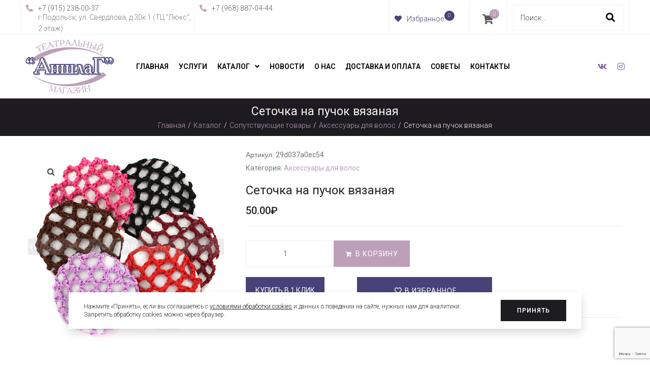

--- FILE ---
content_type: text/html; charset=UTF-8
request_url: https://tmanshlag.ru/product/setochka-na-puchok-vyazanaya/
body_size: 38426
content:
<!DOCTYPE html>
<html lang="ru-RU" prefix="og: https://ogp.me/ns#">
<head>
<meta charset="UTF-8">
<link rel="profile" href="http://gmpg.org/xfn/11">
<link rel="pingback" href="https://tmanshlag.ru/xmlrpc.php">

<meta name="viewport" content="width=device-width, initial-scale=1" />

<!-- SEO от Rank Math - https://s.rankmath.com/home -->
<title>Сеточка на пучок вязаная - АншлаГ</title>
<meta name="robots" content="follow, index, max-snippet:-1, max-video-preview:-1, max-image-preview:large"/>
<link rel="canonical" href="https://tmanshlag.ru/product/setochka-na-puchok-vyazanaya/" />
<meta property="og:locale" content="ru_RU" />
<meta property="og:type" content="product" />
<meta property="og:title" content="Сеточка на пучок вязаная - АншлаГ" />
<meta property="og:url" content="https://tmanshlag.ru/product/setochka-na-puchok-vyazanaya/" />
<meta property="og:site_name" content="АншлаГ" />
<meta property="og:image" content="https://tmanshlag.ru/wp-content/uploads/2021/05/ad1deb62d801ee12c6117ebf50c049a1.png" />
<meta property="og:image:secure_url" content="https://tmanshlag.ru/wp-content/uploads/2021/05/ad1deb62d801ee12c6117ebf50c049a1.png" />
<meta property="og:image:width" content="600" />
<meta property="og:image:height" content="600" />
<meta property="og:image:alt" content="Сеточка на пучок вязаная" />
<meta property="og:image:type" content="image/png" />
<meta property="product:price:amount" content="50.00" />
<meta property="product:price:currency" content="RUB" />
<meta property="product:availability" content="instock" />
<meta name="twitter:card" content="summary_large_image" />
<meta name="twitter:title" content="Сеточка на пучок вязаная - АншлаГ" />
<meta name="twitter:image" content="https://tmanshlag.ru/wp-content/uploads/2021/05/ad1deb62d801ee12c6117ebf50c049a1.png" />
<meta name="twitter:label1" content="Цена" />
<meta name="twitter:data1" content="50.00&#8381;" />
<meta name="twitter:label2" content="Доступность" />
<meta name="twitter:data2" content="В наличии" />
<script type="application/ld+json" class="rank-math-schema">{"@context":"https://schema.org","@graph":[{"@type":"Place","@id":"https://tmanshlag.ru/#place","address":{"@type":"PostalAddress","streetAddress":"\u0443\u043b. \u0411\u043e\u043b\u044c\u0448\u0430\u044f \u0421\u0435\u0440\u043f\u0443\u0445\u043e\u0432\u0441\u043a\u0430\u044f","addressLocality":"\u0434. 58","addressRegion":"\u041f\u043e\u0434\u043e\u043b\u044c\u0441\u043a","addressCountry":"\u0420\u043e\u0441\u0441\u0438\u044f"}},{"@type":"Organization","@id":"https://tmanshlag.ru/#organization","name":"\u0422\u0435\u0430\u0442\u0440\u0430\u043b\u044c\u043d\u044b\u0439 \u043c\u0430\u0433\u0430\u0437\u0438\u043d \u00ab\u0410\u043d\u0448\u043b\u0430\u0413\u00bb","url":"http://tmanshlag.uts-media.ru","address":{"@type":"PostalAddress","streetAddress":"\u0443\u043b. \u0411\u043e\u043b\u044c\u0448\u0430\u044f \u0421\u0435\u0440\u043f\u0443\u0445\u043e\u0432\u0441\u043a\u0430\u044f","addressLocality":"\u0434. 58","addressRegion":"\u041f\u043e\u0434\u043e\u043b\u044c\u0441\u043a","addressCountry":"\u0420\u043e\u0441\u0441\u0438\u044f"},"logo":{"@type":"ImageObject","@id":"https://tmanshlag.ru/#logo","url":"http://tmanshlag.uts-media.ru/wp-content/uploads/2020/09/logo2-1-1.png","caption":"\u0422\u0435\u0430\u0442\u0440\u0430\u043b\u044c\u043d\u044b\u0439 \u043c\u0430\u0433\u0430\u0437\u0438\u043d \u00ab\u0410\u043d\u0448\u043b\u0430\u0413\u00bb","inLanguage":"ru-RU","width":"234","height":"141"},"location":{"@id":"https://tmanshlag.ru/#place"}},{"@type":"WebSite","@id":"https://tmanshlag.ru/#website","url":"https://tmanshlag.ru","name":"\u0422\u0435\u0430\u0442\u0440\u0430\u043b\u044c\u043d\u044b\u0439 \u043c\u0430\u0433\u0430\u0437\u0438\u043d \u00ab\u0410\u043d\u0448\u043b\u0430\u0413\u00bb","publisher":{"@id":"https://tmanshlag.ru/#organization"},"inLanguage":"ru-RU"},{"@type":"ImageObject","@id":"https://tmanshlag.ru/wp-content/uploads/2021/05/ad1deb62d801ee12c6117ebf50c049a1.png","url":"https://tmanshlag.ru/wp-content/uploads/2021/05/ad1deb62d801ee12c6117ebf50c049a1.png","width":"600","height":"600","inLanguage":"ru-RU"},{"@type":"ItemPage","@id":"https://tmanshlag.ru/product/setochka-na-puchok-vyazanaya/#webpage","url":"https://tmanshlag.ru/product/setochka-na-puchok-vyazanaya/","name":"\u0421\u0435\u0442\u043e\u0447\u043a\u0430 \u043d\u0430 \u043f\u0443\u0447\u043e\u043a \u0432\u044f\u0437\u0430\u043d\u0430\u044f - \u0410\u043d\u0448\u043b\u0430\u0413","datePublished":"2021-05-29T17:26:41+00:00","dateModified":"2021-05-29T17:26:41+00:00","isPartOf":{"@id":"https://tmanshlag.ru/#website"},"primaryImageOfPage":{"@id":"https://tmanshlag.ru/wp-content/uploads/2021/05/ad1deb62d801ee12c6117ebf50c049a1.png"},"inLanguage":"ru-RU"},{"@type":"Product","name":"\u0421\u0435\u0442\u043e\u0447\u043a\u0430 \u043d\u0430 \u043f\u0443\u0447\u043e\u043a \u0432\u044f\u0437\u0430\u043d\u0430\u044f","sku":"29d037a0ec54","category":"\u0421\u043e\u043f\u0443\u0442\u0441\u0442\u0432\u0443\u044e\u0449\u0438\u0435 \u0442\u043e\u0432\u0430\u0440\u044b &gt; \u0410\u043a\u0441\u0435\u0441\u0441\u0443\u0430\u0440\u044b \u0434\u043b\u044f \u0432\u043e\u043b\u043e\u0441","mainEntityOfPage":{"@id":"https://tmanshlag.ru/product/setochka-na-puchok-vyazanaya/#webpage"},"offers":{"@type":"Offer","price":"50.00","priceCurrency":"RUB","priceValidUntil":"2027-12-31","availability":"https://schema.org/InStock","itemCondition":"NewCondition","url":"https://tmanshlag.ru/product/setochka-na-puchok-vyazanaya/","seller":{"@type":"Organization","@id":"https://tmanshlag.ru/","name":"\u0422\u0435\u0430\u0442\u0440\u0430\u043b\u044c\u043d\u044b\u0439 \u043c\u0430\u0433\u0430\u0437\u0438\u043d \u00ab\u0410\u043d\u0448\u043b\u0430\u0413\u00bb","url":"https://tmanshlag.ru","logo":"http://tmanshlag.uts-media.ru/wp-content/uploads/2020/09/logo2-1-1.png"}},"@id":"https://tmanshlag.ru/product/setochka-na-puchok-vyazanaya/#richSnippet","image":{"@id":"https://tmanshlag.ru/wp-content/uploads/2021/05/ad1deb62d801ee12c6117ebf50c049a1.png"}}]}</script>
<!-- /Rank Math WordPress SEO плагин -->

<link rel='dns-prefetch' href='//fonts.googleapis.com' />
<link rel='dns-prefetch' href='//s.w.org' />
<link rel="alternate" type="application/rss+xml" title="АншлаГ &raquo; Лента" href="https://tmanshlag.ru/feed/" />
<link rel="alternate" type="application/rss+xml" title="АншлаГ &raquo; Лента комментариев" href="https://tmanshlag.ru/comments/feed/" />
<link rel="alternate" type="application/rss+xml" title="АншлаГ &raquo; Лента комментариев к &laquo;Сеточка на пучок вязаная&raquo;" href="https://tmanshlag.ru/product/setochka-na-puchok-vyazanaya/feed/" />
		<script type="text/javascript">
			window._wpemojiSettings = {"baseUrl":"https:\/\/s.w.org\/images\/core\/emoji\/13.0.1\/72x72\/","ext":".png","svgUrl":"https:\/\/s.w.org\/images\/core\/emoji\/13.0.1\/svg\/","svgExt":".svg","source":{"concatemoji":"https:\/\/tmanshlag.ru\/wp-includes\/js\/wp-emoji-release.min.js?ver=5.7.14"}};
			!function(e,a,t){var n,r,o,i=a.createElement("canvas"),p=i.getContext&&i.getContext("2d");function s(e,t){var a=String.fromCharCode;p.clearRect(0,0,i.width,i.height),p.fillText(a.apply(this,e),0,0);e=i.toDataURL();return p.clearRect(0,0,i.width,i.height),p.fillText(a.apply(this,t),0,0),e===i.toDataURL()}function c(e){var t=a.createElement("script");t.src=e,t.defer=t.type="text/javascript",a.getElementsByTagName("head")[0].appendChild(t)}for(o=Array("flag","emoji"),t.supports={everything:!0,everythingExceptFlag:!0},r=0;r<o.length;r++)t.supports[o[r]]=function(e){if(!p||!p.fillText)return!1;switch(p.textBaseline="top",p.font="600 32px Arial",e){case"flag":return s([127987,65039,8205,9895,65039],[127987,65039,8203,9895,65039])?!1:!s([55356,56826,55356,56819],[55356,56826,8203,55356,56819])&&!s([55356,57332,56128,56423,56128,56418,56128,56421,56128,56430,56128,56423,56128,56447],[55356,57332,8203,56128,56423,8203,56128,56418,8203,56128,56421,8203,56128,56430,8203,56128,56423,8203,56128,56447]);case"emoji":return!s([55357,56424,8205,55356,57212],[55357,56424,8203,55356,57212])}return!1}(o[r]),t.supports.everything=t.supports.everything&&t.supports[o[r]],"flag"!==o[r]&&(t.supports.everythingExceptFlag=t.supports.everythingExceptFlag&&t.supports[o[r]]);t.supports.everythingExceptFlag=t.supports.everythingExceptFlag&&!t.supports.flag,t.DOMReady=!1,t.readyCallback=function(){t.DOMReady=!0},t.supports.everything||(n=function(){t.readyCallback()},a.addEventListener?(a.addEventListener("DOMContentLoaded",n,!1),e.addEventListener("load",n,!1)):(e.attachEvent("onload",n),a.attachEvent("onreadystatechange",function(){"complete"===a.readyState&&t.readyCallback()})),(n=t.source||{}).concatemoji?c(n.concatemoji):n.wpemoji&&n.twemoji&&(c(n.twemoji),c(n.wpemoji)))}(window,document,window._wpemojiSettings);
		</script>
		<style type="text/css">
img.wp-smiley,
img.emoji {
	display: inline !important;
	border: none !important;
	box-shadow: none !important;
	height: 1em !important;
	width: 1em !important;
	margin: 0 .07em !important;
	vertical-align: -0.1em !important;
	background: none !important;
	padding: 0 !important;
}
</style>
	<link rel='stylesheet' id='wp-block-library-css'  href='https://tmanshlag.ru/wp-includes/css/dist/block-library/style.min.css?ver=5.7.14' type='text/css' media='all' />
<link rel='stylesheet' id='wc-block-vendors-style-css'  href='https://tmanshlag.ru/wp-content/plugins/woocommerce/packages/woocommerce-blocks/build/vendors-style.css?ver=4.4.3' type='text/css' media='all' />
<link rel='stylesheet' id='wc-block-style-css'  href='https://tmanshlag.ru/wp-content/plugins/woocommerce/packages/woocommerce-blocks/build/style.css?ver=4.4.3' type='text/css' media='all' />
<link rel='stylesheet' id='jet-engine-frontend-css'  href='https://tmanshlag.ru/wp-content/plugins/jet-engine/assets/css/frontend.css?ver=2.7.5' type='text/css' media='all' />
<link rel='stylesheet' id='robokassa_payment_admin_style_menu-css'  href='https://tmanshlag.ru/wp-content/plugins/robokassa/assets/css/menu.css?ver=5.7.14' type='text/css' media='all' />
<link rel='stylesheet' id='robokassa_payment_admin_style_main-css'  href='https://tmanshlag.ru/wp-content/plugins/robokassa/assets/css/main.css?ver=5.7.14' type='text/css' media='all' />
<link rel='stylesheet' id='photoswipe-css'  href='https://tmanshlag.ru/wp-content/plugins/woocommerce/assets/css/photoswipe/photoswipe.min.css?ver=5.1.0' type='text/css' media='all' />
<link rel='stylesheet' id='photoswipe-default-skin-css'  href='https://tmanshlag.ru/wp-content/plugins/woocommerce/assets/css/photoswipe/default-skin/default-skin.min.css?ver=5.1.0' type='text/css' media='all' />
<style id='woocommerce-inline-inline-css' type='text/css'>
.woocommerce form .form-row .required { visibility: visible; }
</style>
<link rel='stylesheet' id='yith-wacp-frontend-css'  href='https://tmanshlag.ru/wp-content/plugins/yith-woocommerce-added-to-cart-popup/assets/css/wacp-frontend.css?ver=1.5.0' type='text/css' media='all' />
<style id='yith-wacp-frontend-inline-css' type='text/css'>

                #yith-wacp-popup .yith-wacp-content a.button {
                        background: #ebe9eb;
                        color: #515151;
                }
                #yith-wacp-popup .yith-wacp-content a.button:hover {
                        background: #dad8da;
                        color: #515151;
                }
</style>
<link rel='stylesheet' id='font-awesome-css'  href='https://tmanshlag.ru/wp-content/plugins/elementor/assets/lib/font-awesome/css/font-awesome.min.css?ver=4.7.0' type='text/css' media='all' />
<style id='font-awesome-inline-css' type='text/css'>
[data-font="FontAwesome"]:before {font-family: 'FontAwesome' !important;content: attr(data-icon) !important;speak: none !important;font-weight: normal !important;font-variant: normal !important;text-transform: none !important;line-height: 1 !important;font-style: normal !important;-webkit-font-smoothing: antialiased !important;-moz-osx-font-smoothing: grayscale !important;}
</style>
<link rel='stylesheet' id='kava-parent-theme-style-css'  href='https://tmanshlag.ru/wp-content/themes/kava/style.css?ver=2.1.2' type='text/css' media='all' />
<link rel='stylesheet' id='kava-theme-style-css'  href='https://tmanshlag.ru/wp-content/themes/kava-child/style.css?ver=2.1.2' type='text/css' media='all' />
<style id='kava-theme-style-inline-css' type='text/css'>
/* #Typography */body {font-style: normal;font-weight: 300;font-size: 14px;line-height: 1.6;font-family: Roboto, sans-serif;letter-spacing: 0px;text-align: left;color: #3b3d42;}h1,.h1-style {font-style: normal;font-weight: 400;font-size: 34px;line-height: 1.4;font-family: Roboto, sans-serif;letter-spacing: 0px;text-align: inherit;color: #3b3d42;}h2,.h2-style {font-style: normal;font-weight: 400;font-size: 24px;line-height: 1.4;font-family: Roboto, sans-serif;letter-spacing: 0px;text-align: inherit;color: #3b3d42;}h3,.h3-style {font-style: normal;font-weight: 400;font-size: 21px;line-height: 1.4;font-family: Roboto, sans-serif;letter-spacing: 0px;text-align: inherit;color: #3b3d42;}h4,.h4-style {font-style: normal;font-weight: 400;font-size: 20px;line-height: 1.5;font-family: Roboto, sans-serif;letter-spacing: 0px;text-align: inherit;color: #3b3d42;}h5,.h5-style {font-style: normal;font-weight: 300;font-size: 18px;line-height: 1.5;font-family: Roboto, sans-serif;letter-spacing: 0px;text-align: inherit;color: #3b3d42;}h6,.h6-style {font-style: normal;font-weight: 500;font-size: 14px;line-height: 1.5;font-family: Roboto, sans-serif;letter-spacing: 0px;text-align: inherit;color: #3b3d42;}@media (min-width: 1200px) {h1,.h1-style { font-size: 56px; }h2,.h2-style { font-size: 40px; }h3,.h3-style { font-size: 28px; }}a,h1 a:hover,h2 a:hover,h3 a:hover,h4 a:hover,h5 a:hover,h6 a:hover { color: #398ffc; }a:hover { color: #3b3d42; }blockquote {color: #398ffc;}/* #Header */.site-header__wrap {background-color: #ffffff;background-repeat: repeat;background-position: center top;background-attachment: scroll;;}/* ##Top Panel */.top-panel {color: #a1a2a4;background-color: #ffffff;}/* #Main Menu */.main-navigation {font-style: normal;font-weight: 400;font-size: 14px;line-height: 1.4;font-family: Roboto, sans-serif;letter-spacing: 0px;}.main-navigation a,.menu-item-has-children:before {color: #a1a2a4;}.main-navigation a:hover,.main-navigation .current_page_item>a,.main-navigation .current-menu-item>a,.main-navigation .current_page_ancestor>a,.main-navigation .current-menu-ancestor>a {color: #3b3d42;}/* #Mobile Menu */.mobile-menu-toggle-button {color: #ffffff;background-color: #398ffc;}/* #Social */.social-list a {color: #a1a2a4;}.social-list a:hover {color: #398ffc;}/* #Breadcrumbs */.breadcrumbs_item {font-style: normal;font-weight: 400;font-size: 11px;line-height: 1.5;font-family: Roboto, sans-serif;letter-spacing: 0px;}.breadcrumbs_item_sep,.breadcrumbs_item_link {color: #a1a2a4;}.breadcrumbs_item_link:hover {color: #398ffc;}/* #Post navigation */.post-navigation-container i {color: #a1a2a4;}.post-navigation-container .nav-links a:hover .post-title,.post-navigation-container .nav-links a:hover .nav-text {color: #398ffc;}.post-navigation-container .nav-links a:hover i {color: #3b3d42;}/* #Pagination */.posts-list-navigation .pagination .page-numbers,.page-links > span,.page-links > a {color: #a1a2a4;}.posts-list-navigation .pagination a.page-numbers:hover,.posts-list-navigation .pagination .page-numbers.current,.page-links > a:hover,.page-links > span {color: #3b3d42;}.posts-list-navigation .pagination .next,.posts-list-navigation .pagination .prev {color: #398ffc;}.posts-list-navigation .pagination .next:hover,.posts-list-navigation .pagination .prev:hover {color: #3b3d42;}/* #Button Appearance Styles (regular scheme) */.btn,button,input[type='button'],input[type='reset'],input[type='submit'] {font-style: normal;font-weight: 900;font-size: 11px;line-height: 1;font-family: Roboto, sans-serif;letter-spacing: 1px;color: #ffffff;background-color: #398ffc;}.btn:hover,button:hover,input[type='button']:hover,input[type='reset']:hover,input[type='submit']:hover,input[type='reset']:hover {color: #ffffff;background-color: rgb(95,181,255);}.btn.invert-button {color: #ffffff;}.btn.invert-button:hover {color: #ffffff;border-color: #398ffc;background-color: #398ffc;}/* #Totop Button */#toTop {padding: 0px 0px;border-radius: 0px;background-color: ;color: ;}#toTop:hover {background-color: ;color: ;}input,optgroup,select,textarea {font-size: 14px;}/* #Comment, Contact, Password Forms */.comment-form .submit,.wpcf7-submit,.post-password-form label + input {font-style: normal;font-weight: 900;font-size: 11px;line-height: 1;font-family: Roboto, sans-serif;letter-spacing: 1px;color: #ffffff;background-color: #398ffc;}.comment-form .submit:hover,.wpcf7-submit:hover,.post-password-form label + input:hover {color: #ffffff;background-color: rgb(95,181,255);}.comment-reply-title {font-style: normal;font-weight: 400;font-size: 20px;line-height: 1.5;font-family: Roboto, sans-serif;letter-spacing: 0px;color: #3b3d42;}/* Cookies consent */.comment-form-cookies-consent input[type='checkbox']:checked ~ label[for=wp-comment-cookies-consent]:before {color: #ffffff;border-color: #398ffc;background-color: #398ffc;}/* #Comment Reply Link */#cancel-comment-reply-link {color: #398ffc;}#cancel-comment-reply-link:hover {color: #3b3d42;}/* #Comment item */.comment-body .fn {font-style: normal;font-weight: 500;font-size: 14px;line-height: 1.5;font-family: Roboto, sans-serif;letter-spacing: 0px;color: #3b3d42;}.comment-date__time {color: #a1a2a4;}.comment-reply-link {font-style: normal;font-weight: 900;font-size: 11px;line-height: 1;font-family: Roboto, sans-serif;letter-spacing: 1px;}/* #Input Placeholders */::-webkit-input-placeholder { color: #a1a2a4; }::-moz-placeholder{ color: #a1a2a4; }:-moz-placeholder{ color: #a1a2a4; }:-ms-input-placeholder{ color: #a1a2a4; }/* #Entry Meta */.posted-on,.cat-links,.byline,.tags-links {color: #a1a2a4;}.comments-button {color: #a1a2a4;}.comments-button:hover {color: #ffffff;background-color: #398ffc;}.btn-style .post-categories a {color: #ffffff;background-color: #398ffc;}.btn-style .post-categories a:hover {color: #ffffff;background-color: rgb(95,181,255);}.sticky-label {color: #ffffff;background-color: #398ffc;}/* Posts List Item Invert */.invert-hover.has-post-thumbnail:hover,.invert-hover.has-post-thumbnail:hover .posted-on,.invert-hover.has-post-thumbnail:hover .cat-links,.invert-hover.has-post-thumbnail:hover .byline,.invert-hover.has-post-thumbnail:hover .tags-links,.invert-hover.has-post-thumbnail:hover .entry-meta,.invert-hover.has-post-thumbnail:hover a,.invert-hover.has-post-thumbnail:hover .btn-icon,.invert-item.has-post-thumbnail,.invert-item.has-post-thumbnail .posted-on,.invert-item.has-post-thumbnail .cat-links,.invert-item.has-post-thumbnail .byline,.invert-item.has-post-thumbnail .tags-links,.invert-item.has-post-thumbnail .entry-meta,.invert-item.has-post-thumbnail a,.invert-item.has-post-thumbnail .btn:hover,.invert-item.has-post-thumbnail .btn-style .post-categories a:hover,.invert,.invert .entry-title,.invert a,.invert .byline,.invert .posted-on,.invert .cat-links,.invert .tags-links {color: #ffffff;}.invert-hover.has-post-thumbnail:hover a:hover,.invert-hover.has-post-thumbnail:hover .btn-icon:hover,.invert-item.has-post-thumbnail a:hover,.invert a:hover {color: #398ffc;}.invert-hover.has-post-thumbnail .btn,.invert-item.has-post-thumbnail .comments-button,.posts-list--default.list-style-v10 .invert.default-item .comments-button{color: #ffffff;background-color: #398ffc;}.invert-hover.has-post-thumbnail .btn:hover,.invert-item.has-post-thumbnail .comments-button:hover,.posts-list--default.list-style-v10 .invert.default-item .comments-button:hover {color: #398ffc;background-color: #ffffff;}/* Default Posts List */.list-style-v8 .comments-link {color: #a1a2a4;}.list-style-v8 .comments-link:hover {color: #3b3d42;}/* Creative Posts List */.creative-item .entry-title a:hover {color: #398ffc;}.list-style-default .creative-item a,.creative-item .btn-icon {color: #a1a2a4;}.list-style-default .creative-item a:hover,.creative-item .btn-icon:hover {color: #398ffc;}.list-style-default .creative-item .btn,.list-style-default .creative-item .btn:hover,.list-style-default .creative-item .comments-button:hover {color: #ffffff;}.creative-item__title-first-letter {font-style: normal;font-weight: 400;font-family: Roboto, sans-serif;color: #3b3d42;}.posts-list--creative.list-style-v10 .creative-item:before {background-color: #398ffc;box-shadow: 0px 0px 0px 8px rgba(57,143,252,0.25);}.posts-list--creative.list-style-v10 .creative-item__post-date {font-style: normal;font-weight: 400;font-size: 20px;line-height: 1.5;font-family: Roboto, sans-serif;letter-spacing: 0px;color: #398ffc;}.posts-list--creative.list-style-v10 .creative-item__post-date a {color: #398ffc;}.posts-list--creative.list-style-v10 .creative-item__post-date a:hover {color: #3b3d42;}/* Creative Posts List style-v2 */.list-style-v2 .creative-item .entry-title,.list-style-v9 .creative-item .entry-title {font-style: normal;font-weight: 400;font-size: 20px;line-height: 1.5;font-family: Roboto, sans-serif;letter-spacing: 0px;}/* Image Post Format */.post_format-post-format-image .post-thumbnail__link:before {color: #ffffff;background-color: #398ffc;}/* Gallery Post Format */.post_format-post-format-gallery .swiper-button-prev,.post_format-post-format-gallery .swiper-button-next {color: #a1a2a4;}.post_format-post-format-gallery .swiper-button-prev:hover,.post_format-post-format-gallery .swiper-button-next:hover {color: #3b3d42;}/* Link Post Format */.post_format-post-format-quote .post-format-quote {color: #ffffff;background-color: #398ffc;}.post_format-post-format-quote .post-format-quote:before {color: #398ffc;background-color: #ffffff;}/* Post Author */.post-author__title a {color: #398ffc;}.post-author__title a:hover {color: #3b3d42;}.invert .post-author__title a {color: #ffffff;}.invert .post-author__title a:hover {color: #398ffc;}/* Single Post */.single-post blockquote {border-color: #398ffc;}.single-post:not(.post-template-single-layout-4):not(.post-template-single-layout-7) .tags-links a:hover {color: #ffffff;border-color: #398ffc;background-color: #398ffc;}.single-header-3 .post-author .byline,.single-header-4 .post-author .byline,.single-header-5 .post-author .byline {font-style: normal;font-weight: 400;font-size: 20px;line-height: 1.5;font-family: Roboto, sans-serif;letter-spacing: 0px;}.single-header-8,.single-header-10 .entry-header {background-color: #398ffc;}.single-header-8.invert a:hover,.single-header-10.invert a:hover {color: rgba(255,255,255,0.5);}.single-header-3 a.comments-button,.single-header-10 a.comments-button {border: 1px solid #ffffff;}.single-header-3 a.comments-button:hover,.single-header-10 a.comments-button:hover {color: #398ffc;background-color: #ffffff;}/* Page preloader */.page-preloader {border-top-color: #398ffc;border-right-color: #398ffc;}/* Logo */.site-logo__link,.site-logo__link:hover {color: #398ffc;}/* Page title */.page-title {font-style: normal;font-weight: 400;font-size: 24px;line-height: 1.4;font-family: Roboto, sans-serif;letter-spacing: 0px;color: #3b3d42;}@media (min-width: 1200px) {.page-title { font-size: 40px; }}/* Grid Posts List */.posts-list.list-style-v3 .comments-link {border-color: #398ffc;}.posts-list.list-style-v4 .comments-link {color: #a1a2a4;}.posts-list.list-style-v4 .posts-list__item.grid-item .grid-item-wrap .comments-link:hover {color: #ffffff;background-color: #398ffc;}/* Posts List Grid Item Invert */.grid-item-wrap.invert,.grid-item-wrap.invert .posted-on,.grid-item-wrap.invert .cat-links,.grid-item-wrap.invert .byline,.grid-item-wrap.invert .tags-links,.grid-item-wrap.invert .entry-meta,.grid-item-wrap.invert a,.grid-item-wrap.invert .btn-icon,.grid-item-wrap.invert .comments-button {color: #ffffff;}/* Posts List Grid-5 Item Invert */.list-style-v5 .grid-item-wrap.invert .posted-on,.list-style-v5 .grid-item-wrap.invert .cat-links,.list-style-v5 .grid-item-wrap.invert .byline,.list-style-v5 .grid-item-wrap.invert .tags-links,.list-style-v5 .grid-item-wrap.invert .posted-on a,.list-style-v5 .grid-item-wrap.invert .cat-links a,.list-style-v5 .grid-item-wrap.invert .tags-links a,.list-style-v5 .grid-item-wrap.invert .byline a,.list-style-v5 .grid-item-wrap.invert .comments-link,.list-style-v5 .grid-item-wrap.invert .entry-title a:hover {color: #398ffc;}.list-style-v5 .grid-item-wrap.invert .posted-on a:hover,.list-style-v5 .grid-item-wrap.invert .cat-links a:hover,.list-style-v5 .grid-item-wrap.invert .tags-links a:hover,.list-style-v5 .grid-item-wrap.invert .byline a:hover,.list-style-v5 .grid-item-wrap.invert .comments-link:hover {color: #ffffff;}/* Posts List Grid-6 Item Invert */.posts-list.list-style-v6 .posts-list__item.grid-item .grid-item-wrap .cat-links a,.posts-list.list-style-v7 .posts-list__item.grid-item .grid-item-wrap .cat-links a {color: #ffffff;background-color: #398ffc;}.posts-list.list-style-v6 .posts-list__item.grid-item .grid-item-wrap .cat-links a:hover,.posts-list.list-style-v7 .posts-list__item.grid-item .grid-item-wrap .cat-links a:hover {color: #ffffff;background-color: rgb(95,181,255);}.posts-list.list-style-v9 .posts-list__item.grid-item .grid-item-wrap .entry-header .entry-title {font-weight : 300;}/* Grid 7 */.list-style-v7 .grid-item-wrap.invert .posted-on a:hover,.list-style-v7 .grid-item-wrap.invert .cat-links a:hover,.list-style-v7 .grid-item-wrap.invert .tags-links a:hover,.list-style-v7 .grid-item-wrap.invert .byline a:hover,.list-style-v7 .grid-item-wrap.invert .comments-link:hover,.list-style-v7 .grid-item-wrap.invert .entry-title a:hover,.list-style-v6 .grid-item-wrap.invert .posted-on a:hover,.list-style-v6 .grid-item-wrap.invert .cat-links a:hover,.list-style-v6 .grid-item-wrap.invert .tags-links a:hover,.list-style-v6 .grid-item-wrap.invert .byline a:hover,.list-style-v6 .grid-item-wrap.invert .comments-link:hover,.list-style-v6 .grid-item-wrap.invert .entry-title a:hover {color: #398ffc;}.list-style-v7 .grid-item-wrap.invert .posted-on,.list-style-v7 .grid-item-wrap.invert .cat-links,.list-style-v7 .grid-item-wrap.invert .byline,.list-style-v7 .grid-item-wrap.invert .tags-links,.list-style-v7 .grid-item-wrap.invert .posted-on a,.list-style-v7 .grid-item-wrap.invert .cat-links a,.list-style-v7 .grid-item-wrap.invert .tags-links a,.list-style-v7 .grid-item-wrap.invert .byline a,.list-style-v7 .grid-item-wrap.invert .comments-link,.list-style-v7 .grid-item-wrap.invert .entry-title a,.list-style-v7 .grid-item-wrap.invert .entry-content p,.list-style-v6 .grid-item-wrap.invert .posted-on,.list-style-v6 .grid-item-wrap.invert .cat-links,.list-style-v6 .grid-item-wrap.invert .byline,.list-style-v6 .grid-item-wrap.invert .tags-links,.list-style-v6 .grid-item-wrap.invert .posted-on a,.list-style-v6 .grid-item-wrap.invert .cat-links a,.list-style-v6 .grid-item-wrap.invert .tags-links a,.list-style-v6 .grid-item-wrap.invert .byline a,.list-style-v6 .grid-item-wrap.invert .comments-link,.list-style-v6 .grid-item-wrap.invert .entry-title a,.list-style-v6 .grid-item-wrap.invert .entry-content p {color: #ffffff;}.posts-list.list-style-v7 .grid-item .grid-item-wrap .entry-footer .comments-link:hover,.posts-list.list-style-v6 .grid-item .grid-item-wrap .entry-footer .comments-link:hover,.posts-list.list-style-v6 .posts-list__item.grid-item .grid-item-wrap .btn:hover,.posts-list.list-style-v7 .posts-list__item.grid-item .grid-item-wrap .btn:hover {color: #398ffc;border-color: #398ffc;}.posts-list.list-style-v10 .grid-item-inner .space-between-content .comments-link {color: #a1a2a4;}.posts-list.list-style-v10 .grid-item-inner .space-between-content .comments-link:hover {color: #398ffc;}.posts-list.list-style-v10 .posts-list__item.justify-item .justify-item-inner .entry-title a {color: #3b3d42;}.posts-list.posts-list--vertical-justify.list-style-v10 .posts-list__item.justify-item .justify-item-inner .entry-title a:hover{color: #ffffff;background-color: #398ffc;}.posts-list.list-style-v5 .posts-list__item.justify-item .justify-item-inner.invert .cat-links a:hover,.posts-list.list-style-v8 .posts-list__item.justify-item .justify-item-inner.invert .cat-links a:hover {color: #ffffff;background-color: rgb(95,181,255);}.posts-list.list-style-v5 .posts-list__item.justify-item .justify-item-inner.invert .cat-links a,.posts-list.list-style-v8 .posts-list__item.justify-item .justify-item-inner.invert .cat-links a{color: #ffffff;background-color: #398ffc;}.list-style-v8 .justify-item-inner.invert .posted-on,.list-style-v8 .justify-item-inner.invert .cat-links,.list-style-v8 .justify-item-inner.invert .byline,.list-style-v8 .justify-item-inner.invert .tags-links,.list-style-v8 .justify-item-inner.invert .posted-on a,.list-style-v8 .justify-item-inner.invert .cat-links a,.list-style-v8 .justify-item-inner.invert .tags-links a,.list-style-v8 .justify-item-inner.invert .byline a,.list-style-v8 .justify-item-inner.invert .comments-link,.list-style-v8 .justify-item-inner.invert .entry-title a,.list-style-v8 .justify-item-inner.invert .entry-content p,.list-style-v5 .justify-item-inner.invert .posted-on,.list-style-v5 .justify-item-inner.invert .cat-links,.list-style-v5 .justify-item-inner.invert .byline,.list-style-v5 .justify-item-inner.invert .tags-links,.list-style-v5 .justify-item-inner.invert .posted-on a,.list-style-v5 .justify-item-inner.invert .cat-links a,.list-style-v5 .justify-item-inner.invert .tags-links a,.list-style-v5 .justify-item-inner.invert .byline a,.list-style-v5 .justify-item-inner.invert .comments-link,.list-style-v5 .justify-item-inner.invert .entry-title a,.list-style-v5 .justify-item-inner.invert .entry-content p,.list-style-v4 .justify-item-inner.invert .posted-on:hover,.list-style-v4 .justify-item-inner.invert .cat-links,.list-style-v4 .justify-item-inner.invert .byline,.list-style-v4 .justify-item-inner.invert .tags-links,.list-style-v4 .justify-item-inner.invert .posted-on a,.list-style-v4 .justify-item-inner.invert .cat-links a,.list-style-v4 .justify-item-inner.invert .tags-links a,.list-style-v4 .justify-item-inner.invert .byline a,.list-style-v4 .justify-item-inner.invert .comments-link,.list-style-v4 .justify-item-inner.invert .entry-title a,.list-style-v4 .justify-item-inner.invert .entry-content p {color: #ffffff;}.list-style-v8 .justify-item-inner.invert .posted-on a:hover,.list-style-v8 .justify-item-inner.invert .cat-links a:hover,.list-style-v8 .justify-item-inner.invert .tags-links a:hover,.list-style-v8 .justify-item-inner.invert .byline a:hover,.list-style-v8 .justify-item-inner.invert .comments-link:hover,.list-style-v8 .justify-item-inner.invert .entry-title a:hover,.list-style-v5 .justify-item-inner.invert .posted-on a:hover,.list-style-v5 .justify-item-inner.invert .cat-links a:hover,.list-style-v5 .justify-item-inner.invert .tags-links a:hover,.list-style-v5 .justify-item-inner.invert .byline a:hover,.list-style-v5 .justify-item-inner.invert .entry-title a:hover,.list-style-v4 .justify-item-inner.invert .posted-on a,.list-style-v4 .justify-item-inner.invert .cat-links a:hover,.list-style-v4 .justify-item-inner.invert .tags-links a:hover,.list-style-v4 .justify-item-inner.invert .byline a:hover,.list-style-v4 .justify-item-inner.invert .comments-link:hover,.list-style-v4 .justify-item-inner.invert .entry-title a:hover{color: #398ffc;}.posts-list.list-style-v5 .justify-item .justify-item-wrap .entry-footer .comments-link:hover {border-color: #398ffc;}.list-style-v4 .justify-item-inner.invert .btn:hover,.list-style-v6 .justify-item-wrap.invert .btn:hover,.list-style-v8 .justify-item-inner.invert .btn:hover {color: #ffffff;}.posts-list.posts-list--vertical-justify.list-style-v5 .posts-list__item.justify-item .justify-item-wrap .entry-footer .comments-link:hover,.posts-list.posts-list--vertical-justify.list-style-v5 .posts-list__item.justify-item .justify-item-wrap .entry-footer .btn:hover {color: #398ffc;border-color: #398ffc;}/* masonry Posts List */.posts-list.list-style-v3 .comments-link {border-color: #398ffc;}.posts-list.list-style-v4 .comments-link {color: #a1a2a4;}.posts-list.list-style-v4 .posts-list__item.masonry-item .masonry-item-wrap .comments-link:hover {color: #ffffff;background-color: #398ffc;}/* Posts List masonry Item Invert */.masonry-item-wrap.invert,.masonry-item-wrap.invert .posted-on,.masonry-item-wrap.invert .cat-links,.masonry-item-wrap.invert .byline,.masonry-item-wrap.invert .tags-links,.masonry-item-wrap.invert .entry-meta,.masonry-item-wrap.invert a,.masonry-item-wrap.invert .btn-icon,.masonry-item-wrap.invert .comments-button {color: #ffffff;}/* Posts List masonry-5 Item Invert */.list-style-v5 .masonry-item-wrap.invert .posted-on,.list-style-v5 .masonry-item-wrap.invert .cat-links,.list-style-v5 .masonry-item-wrap.invert .byline,.list-style-v5 .masonry-item-wrap.invert .tags-links,.list-style-v5 .masonry-item-wrap.invert .posted-on a,.list-style-v5 .masonry-item-wrap.invert .cat-links a,.list-style-v5 .masonry-item-wrap.invert .tags-links a,.list-style-v5 .masonry-item-wrap.invert .byline a,.list-style-v5 .masonry-item-wrap.invert .comments-link,.list-style-v5 .masonry-item-wrap.invert .entry-title a:hover {color: #398ffc;}.list-style-v5 .masonry-item-wrap.invert .posted-on a:hover,.list-style-v5 .masonry-item-wrap.invert .cat-links a:hover,.list-style-v5 .masonry-item-wrap.invert .tags-links a:hover,.list-style-v5 .masonry-item-wrap.invert .byline a:hover,.list-style-v5 .masonry-item-wrap.invert .comments-link:hover {color: #ffffff;}.posts-list.list-style-v10 .masonry-item-inner .space-between-content .comments-link {color: #a1a2a4;}.posts-list.list-style-v10 .masonry-item-inner .space-between-content .comments-link:hover {color: #398ffc;}.widget_recent_entries a,.widget_recent_comments a {font-style: normal;font-weight: 500;font-size: 14px;line-height: 1.5;font-family: Roboto, sans-serif;letter-spacing: 0px;color: #3b3d42;}.widget_recent_entries a:hover,.widget_recent_comments a:hover {color: #398ffc;}.widget_recent_entries .post-date,.widget_recent_comments .recentcomments {color: #a1a2a4;}.widget_recent_comments .comment-author-link a {color: #a1a2a4;}.widget_recent_comments .comment-author-link a:hover {color: #398ffc;}.widget_calendar th,.widget_calendar caption {color: #398ffc;}.widget_calendar tbody td a {color: #3b3d42;}.widget_calendar tbody td a:hover {color: #ffffff;background-color: #398ffc;}.widget_calendar tfoot td a {color: #a1a2a4;}.widget_calendar tfoot td a:hover {color: #3b3d42;}/* Preloader */.jet-smart-listing-wrap.jet-processing + div.jet-smart-listing-loading,div.wpcf7 .ajax-loader {border-top-color: #398ffc;border-right-color: #398ffc;}/*--------------------------------------------------------------## Ecwid Plugin Styles--------------------------------------------------------------*//* Product Title, Product Price amount */html#ecwid_html body#ecwid_body .ec-size .ec-wrapper .ec-store .grid-product__title-inner,html#ecwid_html body#ecwid_body .ec-size .ec-wrapper .ec-store .grid__products .grid-product__image ~ .grid-product__price .grid-product__price-amount,html#ecwid_html body#ecwid_body .ec-size .ec-wrapper .ec-store .grid__products .grid-product__image ~ .grid-product__title .grid-product__price-amount,html#ecwid_html body#ecwid_body .ec-size .ec-store .grid__products--medium-items.grid__products--layout-center .grid-product__price-compare,html#ecwid_html body#ecwid_body .ec-size .ec-store .grid__products--medium-items .grid-product__details,html#ecwid_html body#ecwid_body .ec-size .ec-store .grid__products--medium-items .grid-product__sku,html#ecwid_html body#ecwid_body .ec-size .ec-store .grid__products--medium-items .grid-product__sku-hover,html#ecwid_html body#ecwid_body .ec-size .ec-store .grid__products--medium-items .grid-product__tax,html#ecwid_html body#ecwid_body .ec-size .ec-wrapper .ec-store .form__msg,html#ecwid_html body#ecwid_body .ec-size.ec-size--l .ec-wrapper .ec-store h1,html#ecwid_html body#ecwid_body.page .ec-size .ec-wrapper .ec-store .product-details__product-title,html#ecwid_html body#ecwid_body.page .ec-size .ec-wrapper .ec-store .product-details__product-price,html#ecwid_html body#ecwid_body .ec-size .ec-wrapper .ec-store .product-details-module__title,html#ecwid_html body#ecwid_body .ec-size .ec-wrapper .ec-store .ec-cart-summary__row--total .ec-cart-summary__title,html#ecwid_html body#ecwid_body .ec-size .ec-wrapper .ec-store .ec-cart-summary__row--total .ec-cart-summary__price,html#ecwid_html body#ecwid_body .ec-size .ec-wrapper .ec-store .grid__categories * {font-style: normal;font-weight: 500;line-height: 1.5;font-family: Roboto, sans-serif;letter-spacing: 0px;}html#ecwid_html body#ecwid_body .ecwid .ec-size .ec-wrapper .ec-store .product-details__product-description {font-style: normal;font-weight: 300;font-size: 14px;line-height: 1.6;font-family: Roboto, sans-serif;letter-spacing: 0px;text-align: left;color: #3b3d42;}html#ecwid_html body#ecwid_body .ec-size .ec-wrapper .ec-store .grid-product__title-inner,html#ecwid_html body#ecwid_body .ec-size .ec-wrapper .ec-store .grid__products .grid-product__image ~ .grid-product__price .grid-product__price-amount,html#ecwid_html body#ecwid_body .ec-size .ec-wrapper .ec-store .grid__products .grid-product__image ~ .grid-product__title .grid-product__price-amount,html#ecwid_html body#ecwid_body .ec-size .ec-store .grid__products--medium-items.grid__products--layout-center .grid-product__price-compare,html#ecwid_html body#ecwid_body .ec-size .ec-store .grid__products--medium-items .grid-product__details,html#ecwid_html body#ecwid_body .ec-size .ec-store .grid__products--medium-items .grid-product__sku,html#ecwid_html body#ecwid_body .ec-size .ec-store .grid__products--medium-items .grid-product__sku-hover,html#ecwid_html body#ecwid_body .ec-size .ec-store .grid__products--medium-items .grid-product__tax,html#ecwid_html body#ecwid_body .ec-size .ec-wrapper .ec-store .product-details-module__title,html#ecwid_html body#ecwid_body.page .ec-size .ec-wrapper .ec-store .product-details__product-price,html#ecwid_html body#ecwid_body.page .ec-size .ec-wrapper .ec-store .product-details__product-title,html#ecwid_html body#ecwid_body .ec-size .ec-wrapper .ec-store .form-control__text,html#ecwid_html body#ecwid_body .ec-size .ec-wrapper .ec-store .form-control__textarea,html#ecwid_html body#ecwid_body .ec-size .ec-wrapper .ec-store .ec-link,html#ecwid_html body#ecwid_body .ec-size .ec-wrapper .ec-store .ec-link:visited,html#ecwid_html body#ecwid_body .ec-size .ec-wrapper .ec-store input[type="radio"].form-control__radio:checked+.form-control__radio-view::after {color: #398ffc;}html#ecwid_html body#ecwid_body .ec-size .ec-wrapper .ec-store .ec-link:hover {color: #3b3d42;}/* Product Title, Price small state */html#ecwid_html body#ecwid_body .ec-size .ec-wrapper .ec-store .grid__products--small-items .grid-product__title-inner,html#ecwid_html body#ecwid_body .ec-size .ec-wrapper .ec-store .grid__products--small-items .grid-product__price-hover .grid-product__price-amount,html#ecwid_html body#ecwid_body .ec-size .ec-wrapper .ec-store .grid__products--small-items .grid-product__image ~ .grid-product__price .grid-product__price-amount,html#ecwid_html body#ecwid_body .ec-size .ec-wrapper .ec-store .grid__products--small-items .grid-product__image ~ .grid-product__title .grid-product__price-amount,html#ecwid_html body#ecwid_body .ec-size .ec-wrapper .ec-store .grid__products--small-items.grid__products--layout-center .grid-product__price-compare,html#ecwid_html body#ecwid_body .ec-size .ec-wrapper .ec-store .grid__products--small-items .grid-product__details,html#ecwid_html body#ecwid_body .ec-size .ec-wrapper .ec-store .grid__products--small-items .grid-product__sku,html#ecwid_html body#ecwid_body .ec-size .ec-wrapper .ec-store .grid__products--small-items .grid-product__sku-hover,html#ecwid_html body#ecwid_body .ec-size .ec-wrapper .ec-store .grid__products--small-items .grid-product__tax {font-size: 12px;}/* Product Title, Price medium state */html#ecwid_html body#ecwid_body .ec-size .ec-wrapper .ec-store .grid__products--medium-items .grid-product__title-inner,html#ecwid_html body#ecwid_body .ec-size .ec-wrapper .ec-store .grid__products--medium-items .grid-product__price-hover .grid-product__price-amount,html#ecwid_html body#ecwid_body .ec-size .ec-wrapper .ec-store .grid__products--medium-items .grid-product__image ~ .grid-product__price .grid-product__price-amount,html#ecwid_html body#ecwid_body .ec-size .ec-wrapper .ec-store .grid__products--medium-items .grid-product__image ~ .grid-product__title .grid-product__price-amount,html#ecwid_html body#ecwid_body .ec-size .ec-wrapper .ec-store .grid__products--medium-items.grid__products--layout-center .grid-product__price-compare,html#ecwid_html body#ecwid_body .ec-size .ec-wrapper .ec-store .grid__products--medium-items .grid-product__details,html#ecwid_html body#ecwid_body .ec-size .ec-wrapper .ec-store .grid__products--medium-items .grid-product__sku,html#ecwid_html body#ecwid_body .ec-size .ec-wrapper .ec-store .grid__products--medium-items .grid-product__sku-hover,html#ecwid_html body#ecwid_body .ec-size .ec-wrapper .ec-store .grid__products--medium-items .grid-product__tax {font-size: 14px;}/* Product Title, Price large state */html#ecwid_html body#ecwid_body .ec-size .ec-wrapper .ec-store .grid__products--large-items .grid-product__title-inner,html#ecwid_html body#ecwid_body .ec-size .ec-wrapper .ec-store .grid__products--large-items .grid-product__price-hover .grid-product__price-amount,html#ecwid_html body#ecwid_body .ec-size .ec-wrapper .ec-store .grid__products--large-items .grid-product__image ~ .grid-product__price .grid-product__price-amount,html#ecwid_html body#ecwid_body .ec-size .ec-wrapper .ec-store .grid__products--large-items .grid-product__image ~ .grid-product__title .grid-product__price-amount,html#ecwid_html body#ecwid_body .ec-size .ec-wrapper .ec-store .grid__products--large-items.grid__products--layout-center .grid-product__price-compare,html#ecwid_html body#ecwid_body .ec-size .ec-wrapper .ec-store .grid__products--large-items .grid-product__details,html#ecwid_html body#ecwid_body .ec-size .ec-wrapper .ec-store .grid__products--large-items .grid-product__sku,html#ecwid_html body#ecwid_body .ec-size .ec-wrapper .ec-store .grid__products--large-items .grid-product__sku-hover,html#ecwid_html body#ecwid_body .ec-size .ec-wrapper .ec-store .grid__products--large-items .grid-product__tax {font-size: 17px;}/* Product Add To Cart button */html#ecwid_html body#ecwid_body .ec-size .ec-wrapper .ec-store button {font-style: normal;font-weight: 900;line-height: 1;font-family: Roboto, sans-serif;letter-spacing: 1px;}/* Product Add To Cart button normal state */html#ecwid_html body#ecwid_body .ec-size .ec-wrapper .ec-store .form-control--secondary .form-control__button,html#ecwid_html body#ecwid_body .ec-size .ec-wrapper .ec-store .form-control--primary .form-control__button {border-color: #398ffc;background-color: transparent;color: #398ffc;}/* Product Add To Cart button hover state, Product Category active state */html#ecwid_html body#ecwid_body .ec-size .ec-wrapper .ec-store .form-control--secondary .form-control__button:hover,html#ecwid_html body#ecwid_body .ec-size .ec-wrapper .ec-store .form-control--primary .form-control__button:hover,html#ecwid_html body#ecwid_body .horizontal-menu-container.horizontal-desktop .horizontal-menu-item.horizontal-menu-item--active>a {border-color: #398ffc;background-color: #398ffc;color: #ffffff;}/* Black Product Add To Cart button normal state */html#ecwid_html body#ecwid_body .ec-size .ec-wrapper .ec-store .grid__products--appearance-hover .grid-product--dark .form-control--secondary .form-control__button {border-color: #398ffc;background-color: #398ffc;color: #ffffff;}/* Black Product Add To Cart button normal state */html#ecwid_html body#ecwid_body .ec-size .ec-wrapper .ec-store .grid__products--appearance-hover .grid-product--dark .form-control--secondary .form-control__button:hover {border-color: #ffffff;background-color: #ffffff;color: #398ffc;}/* Product Add To Cart button small label */html#ecwid_html body#ecwid_body .ec-size.ec-size--l .ec-wrapper .ec-store .form-control .form-control__button {font-size: 10px;}/* Product Add To Cart button medium label */html#ecwid_html body#ecwid_body .ec-size.ec-size--l .ec-wrapper .ec-store .form-control--small .form-control__button {font-size: 11px;}/* Product Add To Cart button large label */html#ecwid_html body#ecwid_body .ec-size.ec-size--l .ec-wrapper .ec-store .form-control--medium .form-control__button {font-size: 14px;}/* Mini Cart icon styles */html#ecwid_html body#ecwid_body .ec-minicart__body .ec-minicart__icon .icon-default path[stroke],html#ecwid_html body#ecwid_body .ec-minicart__body .ec-minicart__icon .icon-default circle[stroke] {stroke: #398ffc;}html#ecwid_html body#ecwid_body .ec-minicart:hover .ec-minicart__body .ec-minicart__icon .icon-default path[stroke],html#ecwid_html body#ecwid_body .ec-minicart:hover .ec-minicart__body .ec-minicart__icon .icon-default circle[stroke] {stroke: #3b3d42;}/* Single product */.woocommerce table.variations .reset_variations,.woocommerce-review-link{font-weight: 400;}.product_meta,.woocommerce-tabs .tabs li a,.single-product .quantity label,.woocommerce table.variations .label{font-weight: 500;}.woocommerce table.variations select{color: #a1a2a4;}.product_meta .sku_wrapper span,.product_meta .posted_in a,.product_meta .tagged_as a{font-weight: 300;}.woocommerce-tabs .tabs li a{color: #3b3d42;}.woocommerce-tabs .tabs li a:hover{color: #398ffc;}/* #Button Appearance Styles (regular scheme) */.elementor-widget-wp-widget-woocommerce_product_search button,.widget_product_search button,.added_to_cart.wc-forward,.woocommerce .button,.elementor-widget-wp-widget-woocommerce_widget_cart .button,.elementor-widget-wp-widget-woocommerce_product_search .button {font-style: normal;font-weight: 900;font-size: 11px;line-height: 1;font-family: Roboto, sans-serif;letter-spacing: 1px;color: #ffffff;background-color: #398ffc;}.jet-compare-button__link,.jet-wishlist-button__link {font-style: normal;font-weight: 900;font-size: 11px;line-height: 1;font-family: Roboto, sans-serif;letter-spacing: 1px;}.jet-compare-button__link[data-widget-id=default] .jet-compare-button__plane.jet-compare-button__plane-normal,.jet-compare-button__link[data-widget-id=default] .jet-compare-button__plane.jet-compare-button__plane-added,.jet-wishlist-button__link[data-widget-id=default] .jet-wishlist-button__plane.jet-wishlist-button__plane-normal,.jet-wishlist-button__link[data-widget-id=default] .jet-wishlist-button__plane.jet-wishlist-button__plane-added {background-color: #398ffc;}.jet-compare-button__link[data-widget-id=default]:hover .jet-compare-button__plane.jet-compare-button__plane-normal,.jet-compare-button__link[data-widget-id=default]:hover .jet-compare-button__plane.jet-compare-button__plane-added,.jet-wishlist-button__link[data-widget-id=default]:hover .jet-wishlist-button__plane.jet-wishlist-button__plane-normal,.jet-wishlist-button__link[data-widget-id=default]:hover .jet-wishlist-button__plane.jet-wishlist-button__plane-added {background-color: rgb(95,181,255);}.elementor-widget-wp-widget-woocommerce_product_search button:hover,.widget_product_search button:hover,.added_to_cart.wc-forward:hover,.button:hover{color: #ffffff;background-color: rgb(95,181,255);}.widget_recently_viewed_products .amount,.widget_products .amount,.widget_top_rated_products .amount,.price,table.woocommerce-grouped-product-list tr td.woocommerce-grouped-product-list-item__price{font-weight: 400;}/*Reviews*/ol.commentlist li .meta strong{font-weight: 300;}ol.commentlist li .meta{color: #a1a2a4;}/*Single Product Thumbnails*/.woocommerce-product-gallery__trigger{background-color: #ffffff;color: #3b3d42;}.woocommerce-product-gallery__trigger:hover{background-color: #3b3d42;color:#ffffff;}/*WooCommerce cart page*/.woocommerce-cart table tr td.product-remove a{color: #a1a2a4;}.woocommerce-cart table tr td.product-name a{color: #3b3d42;}.woocommerce-cart table tr td.product-price ,.woocommerce-cart table tr td.product-subtotal,.woocommerce-cart .cart-collaterals table tr.cart-subtotal .amount,.woocommerce-cart .cart-collaterals table tr.order-total .amount {font-weight: 400;color: #3b3d42;}.woocommerce-cart table tr td.product-quantity input{color:#a1a2a4;}.woocommerce-cart table tr th,.woocommerce-account .woocommerce .woocommerce-MyAccount-content label,.woocommerce-cart table tr td.actions label{font-weight: 500;}.woocommerce-cart table tr td.actions > .button,.woocommerce-cart .cart-collaterals table tr.order-total .amount{color: #398ffc;}.woocommerce-cart table tr td.actions > .button:hover{color: #3b3d42;}.woocommerce-cart table tr td.product-remove a:hover,.woocommerce-cart table tr td.product-name a:hover {color: #398ffc;}.select2-container--default .select2-selection--single .select2-selection__rendered{color:#a1a2a4;}.woocommerce-cart .cart-collaterals .wc-proceed-to-checkout a.checkout-button.button:hover{background-color:#398ffc;}.woocommerce-cart table tr td.actions{background-color: rgba(57,143,252,0.05);}/*WooCommerce checkout*/.woocommerce-checkout label,.woocommerce-account .woocommerce label:not(.woocommerce-form__label-for-checkbox),.lost_password a,.comment-form label,.woocommerce-checkout .woocommerce-checkout-review-order table .amount,.woocommerce-checkout .woocommerce-checkout-review-order table tr th,.woocommerce-checkout .woocommerce-checkout-review-order table tbody tr td .product-quantity{font-weight: 500;}.woocommerce-checkout .woocommerce-checkout-review-order table tbody tr td .product-quantity{color:#398ffc;}.woocommerce-checkout .woocommerce-checkout-review-order table tfoot,.wc_payment_methods li .payment_box{background-color: rgba(57,143,252,0.05);}.woocommerce-checkout .woocommerce-message,.woocommerce-checkout .woocommerce-error,.woocommerce-checkout .woocommerce-info{font-weight: 400;}label.checkbox input[type="checkbox"] + span::after,label.inline input[type="checkbox"] + span::after {color: #398ffc;}label.checkbox.woocommerce-form__label,label.inline.woocommerce-form__label{color:#a1a2a4;font-weight: 300;}.woocommerce-checkout .place-order button.button:hover{background-color:#398ffc;}/*WooCommerce my-account*/.woocommerce-account .woocommerce .woocommerce-MyAccount-navigation ul li{font-weight: 900;}.woocommerce-account .woocommerce .woocommerce-MyAccount-navigation ul li a:hover,.woocommerce-account .woocommerce .woocommerce-MyAccount-navigation ul li.is-active a{color: #ffffff;background-color: #398ffc;border-color: #398ffc;}.woocommerce-account .woocommerce .woocommerce-MyAccount-content table.woocommerce-orders-table tr td:first-child,.woocommerce-account .woocommerce .woocommerce-MyAccount-content table.woocommerce-orders-table tr th,.woocommerce-order-received .woocommerce .woocommerce-order table.shop_table.order_details tr td:first-child,.woocommerce-order-received .woocommerce .woocommerce-order table.shop_table.order_details tr th,.woocommerce-account .woocommerce .woocommerce-MyAccount-content table.shop_table.order_details tr td:first-child,.woocommerce-account .woocommerce .woocommerce-MyAccount-content table.shop_table.order_details tr th{font-weight: 500;}.woocommerce-order-received .woocommerce .woocommerce-order table.shop_table.order_details tr td a:not(.button),.woocommerce-account .woocommerce .woocommerce-MyAccount-content table.woocommerce-orders-table tr td a,.woocommerce-account .woocommerce .woocommerce-MyAccount-content table.shop_table.order_details tr td a{color: #3b3d42;font-weight:300;}.woocommerce-order-received .woocommerce .woocommerce-order table.shop_table.order_details tr td a:not(.button):hover,.woocommerce-account .woocommerce .woocommerce-MyAccount-content table.woocommerce-orders-table tr td a:hover,.woocommerce-account .woocommerce .woocommerce-MyAccount-content table.shop_table.order_details tr td a:hover{color: #398ffc;}.woocommerce-order-received .woocommerce .woocommerce-order table.shop_table.order_details tr td.woocommerce-table__product-name .product-quantity,.woocommerce-account .woocommerce .woocommerce-MyAccount-content table.woocommerce-orders-table tr td.woocommerce-table__product-name .product-quantity,.woocommerce-account .woocommerce .woocommerce-MyAccount-content table.shop_table.order_details tr td.woocommerce-table__product-name .product-quantity{color: #a1a2a4;}ul.woocommerce-order-overview li strong{font-weight: 500;}.woocommerce-order-received .woocommerce .woocommerce-order table.shop_table.order_details tr td.woocommerce-table__product-name .product-quantity{font-weight:300;}.woocommerce-account .woocommerce .woocommerce-MyAccount-content legend{font-weight: 400;}.woocommerce-account .woocommerce .woocommerce-MyAccount-content table.woocommerce-orders-table tr td.woocommerce-orders-table__cell-order-actions .button,.woocommerce .woocommerce-MyAccount-content table.shop_table.order_details tr td.download-file .button,table.woocommerce-table--order-downloads.shop_table tbody tr td.download-file .button{font-style: normal;font-weight: 300;font-size: 14px;line-height: 1.6;font-family: Roboto, sans-serif;letter-spacing: 0px;text-align: left;color: #398ffc;}.woocommerce-account .woocommerce .woocommerce-MyAccount-content mark{color: #398ffc;}.woocommerce-account .woocommerce .woocommerce-MyAccount-content table.woocommerce-orders-table tr td.woocommerce-orders-table__cell-order-actions .button:hover,.woocommerce .woocommerce-MyAccount-content table.shop_table.order_details tr td.download-file .button:hover,table.woocommerce-table--order-downloads.shop_table tbody tr td.download-file .button:hover {color: #3b3d42;}/*WooCommerce widgets*/.elementor-widget-wp-widget-woocommerce_price_filter .ui-slider-handle,.widget_price_filter .ui-slider-handle,.elementor-widget-wp-widget-woocommerce_price_filter .ui-slider-range,.widget_price_filter .ui-slider-range{background-color: #398ffc;}.elementor-widget-wp-widget-woocommerce_shopping_cart .quantity,.elementor-widget-wp-widget-woocommerce_widget_cart .quantity,.widget_shopping_cart .quantity{color: #a1a2a4;}.elementor-widget-wp-widget-woocommerce_shopping_cart,.elementor-widget-wp-widget-woocommerce_widget_cart,.widget_shopping_cart,.elementor-widget-wp-widget-woocommerce_shopping_cart a:not(.button),.elementor-widget-wp-widget-woocommerce_widget_cart a:not(.button),.widget_shopping_cart a:not(.button),.elementor-widget-wp-widget-woocommerce_recently_viewed_products a,.widget_recently_viewed_products a,.elementor-widget-wp-widget-woocommerce_products a,.widget_products a,.elementor-widget-wp-widget-woocommerce_top_rated_products a,.widget_top_rated_products a,.elementor-widget-wp-widget-woocommerce_recent_reviews a,.widget_recent_reviews a{color: #3b3d42;}.elementor-widget-wp-widget-woocommerce_shopping_cart a:not(.button):hover,.elementor-widget-wp-widget-woocommerce_widget_cart a:not(.button):hover,.widget_shopping_cart a:not(.button):hover,.elementor-widget-wp-widget-woocommerce_recently_viewed_products a:hover,.widget_recently_viewed_products a:hover,.elementor-widget-wp-widget-woocommerce_products a:hover,.widget_products a:hover,.elementor-widget-wp-widget-woocommerce_top_rated_products a:hover,.widget_top_rated_products a:hover,.elementor-widget-wp-widget-woocommerce_recent_reviews a:hover,.widget_recent_reviews a:hover{color: #398ffc;}.elementor-widget-wp-widget-woocommerce_rating_filter li.chosen:before,.widget_rating_filter li.chosen:before {background-color: #398ffc;border-color: #398ffc;}.elementor-widget-wp-widget-woocommerce_product_categories li.current-cat a:before,.widget_product_categories li.current-cat a:before{background-color: #398ffc;border-color: #398ffc;}.elementor-widget-wp-widget-woocommerce_rating_filter li:after,.widget_rating_filter li:after{color: #ffffff;}.elementor-widget-wp-widget-woocommerce_product_categories li a:after,.widget_product_categories li a:after{color: #ffffff;}.select2-container--default .select2-selection--single .select2-selection__rendered{color: #3b3d42;}.elementor-widget-wp-widget-woocommerce_widget_cart .woocommerce-mini-cart__total > strong,.elementor-widget-wp-widget-woocommerce_shopping_cart .woocommerce-mini-cart__total > strong,.widget_shopping_cart .woocommerce-mini-cart__total > strong,.elementor-widget-wp-widget-woocommerce_widget_cart .quantity .amount,.elementor-widget-wp-widget-woocommerce_shopping_cart .quantity .amount,.widget_shopping_cart .quantity .amount{font-weight: 500;}.elementor-widget-wp-widget-woocommerce_widget_cart .woocommerce-mini-cart__total .amount,.elementor-widget-wp-widget-woocommerce_shopping_cart .woocommerce-mini-cart__total .amount,.widget_shopping_cart .woocommerce-mini-cart__total .amount{font-weight: 400;}.elementor-widget-wp-widget-woocommerce_widget_cart .woocommerce-mini-cart__buttons .wc-forward:not(.checkout),.elementor-widget-wp-widget-woocommerce_shopping_cart .woocommerce-mini-cart__buttons .wc-forward:not(.checkout),.widget_shopping_cart .woocommerce-mini-cart__buttons .wc-forward:not(.checkout){color: #398ffc;font-weight: 400;}.elementor-widget-wp-widget-woocommerce_widget_cart .woocommerce-mini-cart__buttons .wc-forward:not(.checkout):hover,.elementor-widget-wp-widget-woocommerce_shopping_cart .woocommerce-mini-cart__buttons .wc-forward:not(.checkout):hover,.widget_shopping_cart .woocommerce-mini-cart__buttons .wc-forward:not(.checkout):hover{color: #3b3d42;}.header-cart__link{color: #a1a2a4;}.header-cart__link:hover{color: #398ffc;}.elementor-widget-wp-widget-woocommerce_rating_filter .woocommerce-mini-cart__total > strong,.widget_shopping_cart .woocommerce-mini-cart__total > strong,.elementor-widget-wp-widget-woocommerce_rating_filter .quantity .amount,.widget_shopping_cart .quantity .amount,.header-cart .amount{color: #3b3d42;}/*Store Notice*/.woocommerce-store-notice{background-color: #398ffc;color: #ffffff;}.woocommerce-store-notice__dismiss-link:hover,.woocommerce-store-notice__dismiss-link{color: #ffffff;}.woocommerce-cart .cart-collaterals .wc-proceed-to-checkout .checkout-button.button ,.woocommerce-checkout .place-order button.button,.product .button.ajax_add_to_cart.added{background-color: #27d18b;}.elementor-widget-wp-widget-woocommerce_widget_cart .woocommerce-mini-cart__buttons .checkout.button,.elementor-widget-wp-widget-woocommerce_shopping_cart .woocommerce-mini-cart__buttons .checkout.button,.widget_shopping_cart .woocommerce-mini-cart__buttons .checkout.button {background: #27d18b;}.elementor-widget-wp-widget-woocommerce_widget_cart .woocommerce-mini-cart__buttons .checkout.button:hover,.elementor-widget-wp-widget-woocommerce_shopping_cart .woocommerce-mini-cart__buttons .checkout.button:hover,.widget_shopping_cart .woocommerce-mini-cart__buttons .checkout.button:hover{background: rgba(39,209,139,0.8);}
</style>
<link rel='stylesheet' id='kava-theme-main-style-css'  href='https://tmanshlag.ru/wp-content/themes/kava/theme.css?ver=2.1.2' type='text/css' media='all' />
<link rel='stylesheet' id='blog-layouts-module-css'  href='https://tmanshlag.ru/wp-content/themes/kava/inc/modules/blog-layouts/assets/css/blog-layouts-module.css?ver=2.1.2' type='text/css' media='all' />
<link rel='stylesheet' id='kava-woocommerce-style-css'  href='https://tmanshlag.ru/wp-content/themes/kava/inc/modules/woo/assets/css/woo-module.css?ver=2.1.2' type='text/css' media='all' />
<link rel='stylesheet' id='cx-google-fonts-kava-css'  href='//fonts.googleapis.com/css?family=Roboto%3A300%2C400%2C500%2C900%7CMontserrat%3A700&#038;subset=latin&#038;ver=5.7.14' type='text/css' media='all' />
<link rel='stylesheet' id='jet-cw-css'  href='https://tmanshlag.ru/wp-content/plugins/jet-compare-wishlist/assets/css/jet-cw.css?ver=1.3.2' type='text/css' media='all' />
<link rel='stylesheet' id='jet-cw-frontend-css'  href='https://tmanshlag.ru/wp-content/plugins/jet-compare-wishlist/assets/css/lib/jet-cw-frontend-font/css/jet-cw-frontend-font.css?ver=1.3.2' type='text/css' media='all' />
<link rel='stylesheet' id='font-awesome-all-css'  href='https://tmanshlag.ru/wp-content/plugins/jet-menu/assets/public/lib/font-awesome/css/all.min.css?ver=5.12.0' type='text/css' media='all' />
<link rel='stylesheet' id='font-awesome-v4-shims-css'  href='https://tmanshlag.ru/wp-content/plugins/jet-menu/assets/public/lib/font-awesome/css/v4-shims.min.css?ver=5.12.0' type='text/css' media='all' />
<link rel='stylesheet' id='jet-menu-public-css'  href='https://tmanshlag.ru/wp-content/plugins/jet-menu/assets/public/css/public.css?ver=2.0.9' type='text/css' media='all' />
<link rel='stylesheet' id='jet-menu-general-css'  href='https://tmanshlag.ru/wp-content/uploads/jet-menu/jet-menu-general.css?ver=1608114457' type='text/css' media='all' />
<link rel='stylesheet' id='jet-popup-frontend-css'  href='https://tmanshlag.ru/wp-content/plugins/jet-popup/assets/css/jet-popup-frontend.css?ver=1.5.2' type='text/css' media='all' />
<link rel='stylesheet' id='jet-blocks-css'  href='https://tmanshlag.ru/wp-content/plugins/jet-blocks/assets/css/jet-blocks.css?ver=1.2.8' type='text/css' media='all' />
<link rel='stylesheet' id='jet-elements-css'  href='https://tmanshlag.ru/wp-content/plugins/jet-elements/assets/css/jet-elements.css?ver=2.5.5' type='text/css' media='all' />
<link rel='stylesheet' id='jet-elements-skin-css'  href='https://tmanshlag.ru/wp-content/plugins/jet-elements/assets/css/jet-elements-skin.css?ver=2.5.5' type='text/css' media='all' />
<link rel='stylesheet' id='elementor-icons-css'  href='https://tmanshlag.ru/wp-content/plugins/elementor/assets/lib/eicons/css/elementor-icons.min.css?ver=5.11.0' type='text/css' media='all' />
<link rel='stylesheet' id='elementor-animations-css'  href='https://tmanshlag.ru/wp-content/plugins/elementor/assets/lib/animations/animations.min.css?ver=3.2.0' type='text/css' media='all' />
<link rel='stylesheet' id='elementor-frontend-legacy-css'  href='https://tmanshlag.ru/wp-content/plugins/elementor/assets/css/frontend-legacy.min.css?ver=3.2.0' type='text/css' media='all' />
<link rel='stylesheet' id='elementor-frontend-css'  href='https://tmanshlag.ru/wp-content/plugins/elementor/assets/css/frontend.min.css?ver=3.2.0' type='text/css' media='all' />
<link rel='stylesheet' id='elementor-post-10051-css'  href='https://tmanshlag.ru/wp-content/uploads/elementor/css/post-10051.css?ver=1660144382' type='text/css' media='all' />
<link rel='stylesheet' id='elementor-pro-css'  href='https://tmanshlag.ru/wp-content/plugins/elementor-pro/assets/css/frontend.min.css?ver=3.2.1' type='text/css' media='all' />
<link rel='stylesheet' id='jet-search-css'  href='https://tmanshlag.ru/wp-content/plugins/jet-search/assets/css/jet-search.css?ver=2.1.16' type='text/css' media='all' />
<link rel='stylesheet' id='jet-smart-filters-css'  href='https://tmanshlag.ru/wp-content/plugins/jet-smart-filters/assets/css/public.css?ver=1.8.3' type='text/css' media='all' />
<link rel='stylesheet' id='elementor-global-css'  href='https://tmanshlag.ru/wp-content/uploads/elementor/css/global.css?ver=1660144384' type='text/css' media='all' />
<link rel='stylesheet' id='elementor-post-10-css'  href='https://tmanshlag.ru/wp-content/uploads/elementor/css/post-10.css?ver=1763988407' type='text/css' media='all' />
<link rel='stylesheet' id='elementor-post-1344-css'  href='https://tmanshlag.ru/wp-content/uploads/elementor/css/post-1344.css?ver=1765958109' type='text/css' media='all' />
<link rel='stylesheet' id='jet-woo-builder-css'  href='https://tmanshlag.ru/wp-content/plugins/jet-woo-builder/assets/css/jet-woo-builder.css?ver=1.7.11' type='text/css' media='all' />
<style id='jet-woo-builder-inline-css' type='text/css'>
@font-face {
			font-family: "WooCommerce";
			src: url("https://tmanshlag.ru/wp-content/plugins/woocommerce/assets/fonts/WooCommerce.eot");
			src: url("https://tmanshlag.ru/wp-content/plugins/woocommerce/assets/fonts/WooCommerce.eot?#iefix") format("embedded-opentype"),
				url("https://tmanshlag.ru/wp-content/plugins/woocommerce/assets/fonts/WooCommerce.woff") format("woff"),
				url("https://tmanshlag.ru/wp-content/plugins/woocommerce/assets/fonts/WooCommerce.ttf") format("truetype"),
				url("https://tmanshlag.ru/wp-content/plugins/woocommerce/assets/fonts/WooCommerce.svg#WooCommerce") format("svg");
			font-weight: normal;
			font-style: normal;
			}
</style>
<link rel='stylesheet' id='jet-woo-builder-frontend-css'  href='https://tmanshlag.ru/wp-content/plugins/jet-woo-builder/assets/css/lib/jetwoobuilder-frontend-font/css/jetwoobuilder-frontend-font.css?ver=1.7.11' type='text/css' media='all' />
<link rel='stylesheet' id='jet-woo-builder-template-styles-css'  href='https://tmanshlag.ru/wp-content/plugins/jet-woo-builder/assets/css/template-styles.css?ver=1.7.11' type='text/css' media='all' />
<link rel='stylesheet' id='jet-woo-builder-kava-css'  href='https://tmanshlag.ru/wp-content/plugins/jet-woo-builder/includes/integrations/themes/kava/assets/css/style.css?ver=1.7.11' type='text/css' media='all' />
<link rel='stylesheet' id='elementor-post-297-css'  href='https://tmanshlag.ru/wp-content/uploads/elementor/css/post-297.css?ver=1660144384' type='text/css' media='all' />
<link rel='stylesheet' id='kava-extra-nucleo-outline-css'  href='https://tmanshlag.ru/wp-content/plugins/kava-extra/assets/fonts/nucleo-outline-icon-font/nucleo-outline.css?ver=1.0.0' type='text/css' media='all' />
<link rel='stylesheet' id='elementor-post-12445-css'  href='https://tmanshlag.ru/wp-content/uploads/elementor/css/post-12445.css?ver=1663674337' type='text/css' media='all' />
<link rel='stylesheet' id='google-fonts-1-css'  href='https://fonts.googleapis.com/css?family=Roboto%3A100%2C100italic%2C200%2C200italic%2C300%2C300italic%2C400%2C400italic%2C500%2C500italic%2C600%2C600italic%2C700%2C700italic%2C800%2C800italic%2C900%2C900italic%7CRoboto+Slab%3A100%2C100italic%2C200%2C200italic%2C300%2C300italic%2C400%2C400italic%2C500%2C500italic%2C600%2C600italic%2C700%2C700italic%2C800%2C800italic%2C900%2C900italic%7CMuli%3A100%2C100italic%2C200%2C200italic%2C300%2C300italic%2C400%2C400italic%2C500%2C500italic%2C600%2C600italic%2C700%2C700italic%2C800%2C800italic%2C900%2C900italic&#038;display=auto&#038;subset=cyrillic&#038;ver=5.7.14' type='text/css' media='all' />
<link rel='stylesheet' id='elementor-icons-shared-0-css'  href='https://tmanshlag.ru/wp-content/plugins/elementor/assets/lib/font-awesome/css/fontawesome.min.css?ver=5.15.1' type='text/css' media='all' />
<link rel='stylesheet' id='elementor-icons-fa-solid-css'  href='https://tmanshlag.ru/wp-content/plugins/elementor/assets/lib/font-awesome/css/solid.min.css?ver=5.15.1' type='text/css' media='all' />
<link rel='stylesheet' id='elementor-icons-fa-brands-css'  href='https://tmanshlag.ru/wp-content/plugins/elementor/assets/lib/font-awesome/css/brands.min.css?ver=5.15.1' type='text/css' media='all' />
<link rel='stylesheet' id='elementor-icons-fa-regular-css'  href='https://tmanshlag.ru/wp-content/plugins/elementor/assets/lib/font-awesome/css/regular.min.css?ver=5.15.1' type='text/css' media='all' />
<script type='text/javascript' src='https://tmanshlag.ru/wp-includes/js/jquery/jquery.min.js?ver=3.5.1' id='jquery-core-js'></script>
<script type='text/javascript' src='https://tmanshlag.ru/wp-includes/js/jquery/jquery-migrate.min.js?ver=3.3.2' id='jquery-migrate-js'></script>
<link rel="https://api.w.org/" href="https://tmanshlag.ru/wp-json/" /><link rel="alternate" type="application/json" href="https://tmanshlag.ru/wp-json/wp/v2/product/95716" /><link rel="EditURI" type="application/rsd+xml" title="RSD" href="https://tmanshlag.ru/xmlrpc.php?rsd" />
<link rel="wlwmanifest" type="application/wlwmanifest+xml" href="https://tmanshlag.ru/wp-includes/wlwmanifest.xml" /> 
<meta name="generator" content="WordPress 5.7.14" />
<link rel='shortlink' href='https://tmanshlag.ru/?p=95716' />
<link rel="alternate" type="application/json+oembed" href="https://tmanshlag.ru/wp-json/oembed/1.0/embed?url=https%3A%2F%2Ftmanshlag.ru%2Fproduct%2Fsetochka-na-puchok-vyazanaya%2F" />
<link rel="alternate" type="text/xml+oembed" href="https://tmanshlag.ru/wp-json/oembed/1.0/embed?url=https%3A%2F%2Ftmanshlag.ru%2Fproduct%2Fsetochka-na-puchok-vyazanaya%2F&#038;format=xml" />
<!-- Yandex.Metrika counter -->
<script type="text/javascript" >
   (function(m,e,t,r,i,k,a){m[i]=m[i]||function(){(m[i].a=m[i].a||[]).push(arguments)};
   m[i].l=1*new Date();k=e.createElement(t),a=e.getElementsByTagName(t)[0],k.async=1,k.src=r,a.parentNode.insertBefore(k,a)})
   (window, document, "script", "https://mc.yandex.ru/metrika/tag.js", "ym");

   ym(55117393, "init", {
        clickmap:true,
        trackLinks:true,
        accurateTrackBounce:true
   });
</script>
<noscript><div><img src="https://mc.yandex.ru/watch/55117393" style="position:absolute; left:-9999px;" alt="" /></div></noscript>
<!-- /Yandex.Metrika counter -->	<noscript><style>.woocommerce-product-gallery{ opacity: 1 !important; }</style></noscript>
	<link rel="icon" href="https://tmanshlag.ru/wp-content/uploads/2018/09/logo2-1-1-100x100.png" sizes="32x32" />
<link rel="icon" href="https://tmanshlag.ru/wp-content/uploads/2018/09/logo2-1-1.png" sizes="192x192" />
<link rel="apple-touch-icon" href="https://tmanshlag.ru/wp-content/uploads/2018/09/logo2-1-1.png" />
<meta name="msapplication-TileImage" content="https://tmanshlag.ru/wp-content/uploads/2018/09/logo2-1-1.png" />
		<style type="text/css" id="wp-custom-css">
			.page-numbers {
	padding: 8px !important;
}
.jet-woo-builder-archive-add-to-cart form {
	display: flex;
	flex-wrap: nowrap;
	align-items: center;
}
form input {
		-webkit-appearance: none;
}

.woocommerce-checkout form input {
	-webkit-appearance: auto;
}
.add_to_cart_button.ajax_add_to_cart {
	margin-bottom: 0 !important;
}
.jet-mobile-menu__toggle {
	outline: none;
}
@media (max-width: 400px) {
.elementor-element.elementor-products-grid ul.products {
    grid-template-columns: repeat(1,1fr);
	}
}
	
.shipping-calculator-button {
	color: #BD9FB9 !important;
	font-weight: 500;
}

.woocommerce-cart .woocommerce {
    width: 100%;
    max-width: 1140px !important;
    margin: 0 auto;
}

.woocommerce-cart .woocommerce-notices-wrapper {
	padding: 30px 10px 0;
}

.woocommerce-notices-wrapper + .return-to-shop {
	padding: 0 10px;
}

.woocommerce-info:before {
	background-color: #BD9FB9 !important;
}

.woocommerce-message a {
	color: #BD9FB9 !important;
}

.elementor-86943 .elementor-element.elementor-element-6ea49e3 .shop_table.cart tr.cart_item td.product-thumbnail img {
	width: 100% !important;
}

.shipping-calculator-form button {
	margin-top: 5px;
}

.shipping-calculator-form .select2-selection {
	margin-bottom: 5px;
}

.shipping-calculator-form #calc_shipping_city {
	margin-bottom: 5px;
}
.shipping-calculator-form #calc_shipping_state {
	margin-bottom: 5px;
}

@media(max-width: 768px) {
	.woocommerce-message {
		margin-bottom: 20px;
	}
}		</style>
		</head>

<body class="product-template-default single single-product postid-95716 theme-kava woocommerce woocommerce-page woocommerce-no-js layout-fullwidth blog-default woocommerce-active jet-desktop-menu-active elementor-default elementor-kit-10051">
<div class="page-preloader-cover">
				<div class="page-preloader"></div>
			</div><div id="page" class="site">
	<a class="skip-link screen-reader-text" href="#content">Перейти к контенту</a>
	<header id="masthead" class="site-header ">
				<div data-elementor-type="jet_header" data-elementor-id="10" class="elementor elementor-10" data-elementor-settings="[]">
						<div class="elementor-inner">
							<div class="elementor-section-wrap">
							<section class="elementor-section elementor-top-section elementor-element elementor-element-dd5d642 elementor-section-boxed elementor-section-height-default elementor-section-height-default" data-id="dd5d642" data-element_type="section" data-settings="{&quot;background_background&quot;:&quot;classic&quot;}">
						<div class="elementor-container elementor-column-gap-no">
							<div class="elementor-row">
					<div class="elementor-column elementor-col-100 elementor-top-column elementor-element elementor-element-bc2e119" data-id="bc2e119" data-element_type="column">
			<div class="elementor-column-wrap elementor-element-populated">
							<div class="elementor-widget-wrap">
						<section class="elementor-section elementor-inner-section elementor-element elementor-element-03ef6f2 elementor-section-boxed elementor-section-height-default elementor-section-height-default" data-id="03ef6f2" data-element_type="section">
						<div class="elementor-container elementor-column-gap-no">
							<div class="elementor-row">
					<div class="elementor-column elementor-col-20 elementor-inner-column elementor-element elementor-element-026200c" data-id="026200c" data-element_type="column">
			<div class="elementor-column-wrap elementor-element-populated">
							<div class="elementor-widget-wrap">
						<div class="elementor-element elementor-element-66a0768 elementor-position-left elementor-hidden-phone elementor-view-default elementor-vertical-align-top elementor-widget elementor-widget-icon-box" data-id="66a0768" data-element_type="widget" data-widget_type="icon-box.default">
				<div class="elementor-widget-container">
					<div class="elementor-icon-box-wrapper">
						<div class="elementor-icon-box-icon">
				<a class="elementor-icon elementor-animation-" href="tel:+79152380037">
				<i aria-hidden="true" class="fas fa-phone-alt"></i>				</a>
			</div>
						<div class="elementor-icon-box-content">
				<div class="elementor-icon-box-title">
					<a href="tel:+79152380037">+7 (915) 238-00-37</a>
				</div>
								<p class="elementor-icon-box-description">г.Подольск, ул. Свердлова, д.30к.1 (ТЦ "Люкс", 2 этаж)</p>
							</div>
		</div>
				</div>
				</div>
						</div>
					</div>
		</div>
				<div class="elementor-column elementor-col-20 elementor-inner-column elementor-element elementor-element-b607712" data-id="b607712" data-element_type="column">
			<div class="elementor-column-wrap elementor-element-populated">
							<div class="elementor-widget-wrap">
						<div class="elementor-element elementor-element-4b40359 elementor-position-left elementor-hidden-phone elementor-view-default elementor-vertical-align-top elementor-widget elementor-widget-icon-box" data-id="4b40359" data-element_type="widget" data-widget_type="icon-box.default">
				<div class="elementor-widget-container">
					<div class="elementor-icon-box-wrapper">
						<div class="elementor-icon-box-icon">
				<a class="elementor-icon elementor-animation-" href="tel:+79688870435">
				<i aria-hidden="true" class="fas fa-phone-alt"></i>				</a>
			</div>
						<div class="elementor-icon-box-content">
				<div class="elementor-icon-box-title">
					<a href="tel:+79688870435">+7 (968) 887-04-44</a>
				</div>
							</div>
		</div>
				</div>
				</div>
						</div>
					</div>
		</div>
				<div class="elementor-column elementor-col-20 elementor-inner-column elementor-element elementor-element-320ee6f elementor-hidden-phone" data-id="320ee6f" data-element_type="column">
			<div class="elementor-column-wrap elementor-element-populated">
							<div class="elementor-widget-wrap">
						<div class="elementor-element elementor-element-b09594b elementor-widget elementor-widget-jet-wishlist-count-button" data-id="b09594b" data-element_type="widget" data-widget_type="jet-wishlist-count-button.default">
				<div class="elementor-widget-container">
			<div class="jet-wishlist-count-button jet-cw"><div class="jet-wishlist-count-button__wrapper">
			<a href="https://tmanshlag.ru/izbrannye-tovary/" class="jet-wishlist-count-button__link jet-wishlist-count-button--icon-left jet-wishlist-count-button--count-top-right" data-widget-type="jet-wishlist-count-button" data-widget-id="b09594b">
				<div class="jet-wishlist-count-button__content">
					<span class="jet-wishlist-count-button__icon jet-cw-icon"><i aria-hidden="true" class="fas fa-heart"></i></span><span class="jet-wishlist-count-button__label">Избранное</span><div class="jet-wishlist-count-button__count"><span>0</span></div>				</div>
			</a>

			</div></div>		</div>
				</div>
						</div>
					</div>
		</div>
				<div class="elementor-column elementor-col-20 elementor-inner-column elementor-element elementor-element-370b299" data-id="370b299" data-element_type="column" data-settings="{&quot;background_background&quot;:&quot;classic&quot;}">
			<div class="elementor-column-wrap elementor-element-populated">
							<div class="elementor-widget-wrap">
						<div class="jet-popup-target elementor-element elementor-element-542bb77 elementor-widget elementor-widget-jet-blocks-cart" data-id="542bb77" data-element_type="widget" data-widget_type="jet-blocks-cart.default">
				<div class="elementor-widget-container">
			<div class="elementor-jet-blocks-cart jet-blocks"><div class="jet-blocks-cart jet-blocks-cart--dropdown-layout" data-settings="{&quot;triggerType&quot;:&quot;hover&quot;}">
	<div class="jet-blocks-cart__heading"><a href="https://tmanshlag.ru/cart/" class="jet-blocks-cart__heading-link" title="Просмотреть содержимое корзины"><span class="jet-blocks-cart__icon jet-blocks-icon"><i aria-hidden="true" class="fas fa-shopping-cart"></i></span>		<span class="jet-blocks-cart__count"><span class="jet-blocks-cart__count-val">0</span></span>
		</a></div>

	</div></div>		</div>
				</div>
						</div>
					</div>
		</div>
				<div class="elementor-column elementor-col-20 elementor-inner-column elementor-element elementor-element-543c4f9" data-id="543c4f9" data-element_type="column" data-settings="{&quot;background_background&quot;:&quot;classic&quot;}">
			<div class="elementor-column-wrap elementor-element-populated">
							<div class="elementor-widget-wrap">
						<div class="elementor-element elementor-element-3799055 elementor-widget elementor-widget-jet-ajax-search" data-id="3799055" data-element_type="widget" data-widget_type="jet-ajax-search.default">
				<div class="elementor-widget-container">
			<div class="elementor-jet-ajax-search jet-search">
<div class="jet-ajax-search" data-settings="{&quot;search_source&quot;:[&quot;product&quot;],&quot;search_taxonomy&quot;:&quot;&quot;,&quot;include_terms_ids&quot;:&quot;&quot;,&quot;exclude_terms_ids&quot;:&quot;&quot;,&quot;exclude_posts_ids&quot;:&quot;&quot;,&quot;custom_fields_source&quot;:&quot;&quot;,&quot;limit_query&quot;:5,&quot;limit_query_tablet&quot;:&quot;&quot;,&quot;limit_query_mobile&quot;:&quot;&quot;,&quot;limit_query_in_result_area&quot;:25,&quot;results_order_by&quot;:&quot;relevance&quot;,&quot;results_order&quot;:&quot;asc&quot;,&quot;sentence&quot;:&quot;&quot;,&quot;results_area_width_by&quot;:&quot;form&quot;,&quot;thumbnail_visible&quot;:&quot;yes&quot;,&quot;thumbnail_size&quot;:&quot;thumbnail&quot;,&quot;thumbnail_placeholder&quot;:{&quot;url&quot;:&quot;https:\/\/tmanshlag.ru\/wp-content\/plugins\/elementor\/assets\/images\/placeholder.png&quot;,&quot;id&quot;:&quot;&quot;},&quot;post_content_source&quot;:&quot;custom-field&quot;,&quot;post_content_custom_field_key&quot;:&quot;&quot;,&quot;post_content_length&quot;:30,&quot;show_product_price&quot;:&quot;&quot;,&quot;show_product_rating&quot;:&quot;&quot;,&quot;show_result_new_tab&quot;:&quot;&quot;,&quot;bullet_pagination&quot;:&quot;&quot;,&quot;number_pagination&quot;:&quot;&quot;,&quot;navigation_arrows&quot;:&quot;in_header&quot;,&quot;navigation_arrows_type&quot;:&quot;fa fa-angle-left&quot;,&quot;show_title_related_meta&quot;:&quot;&quot;,&quot;meta_title_related_position&quot;:&quot;&quot;,&quot;title_related_meta&quot;:&quot;&quot;,&quot;show_content_related_meta&quot;:&quot;&quot;,&quot;meta_content_related_position&quot;:&quot;&quot;,&quot;content_related_meta&quot;:&quot;&quot;,&quot;negative_search&quot;:&quot;\u0418\u0437\u0432\u0438\u043d\u0438\u0442\u0435, \u043d\u043e \u043d\u0438\u0447\u0442\u043e \u043d\u0435 \u0441\u043e\u043e\u0442\u0432\u0435\u0442\u0441\u0442\u0432\u0443\u0435\u0442 \u0432\u0430\u0448\u0438\u043c \u043f\u043e\u0438\u0441\u043a\u043e\u0432\u044b\u043c \u0437\u0430\u043f\u0440\u043e\u0441\u0430\u043c.&quot;,&quot;server_error&quot;:&quot;\u0418\u0437\u0432\u0438\u043d\u0438\u0442\u0435, \u043d\u043e \u0441\u0435\u0439\u0447\u0430\u0441 \u043c\u044b \u043d\u0435 \u043c\u043e\u0436\u0435\u043c \u043e\u0431\u0440\u0430\u0431\u043e\u0442\u0430\u0442\u044c \u0432\u0430\u0448 \u043f\u043e\u0438\u0441\u043a\u043e\u0432\u044b\u0439 \u0437\u0430\u043f\u0440\u043e\u0441. \u041f\u043e\u0436\u0430\u043b\u0443\u0439\u0441\u0442\u0430, \u043f\u043e\u043f\u0440\u043e\u0431\u0443\u0439\u0442\u0435 \u0435\u0449\u0435 \u0440\u0430\u0437 \u043f\u043e\u0437\u0436\u0435!&quot;,&quot;catalog_visibility&quot;:&quot;&quot;}">
<form class="jet-ajax-search__form" method="get" action="https://tmanshlag.ru/" role="search" target="">
	<div class="jet-ajax-search__fields-holder">
		<div class="jet-ajax-search__field-wrapper">
						<input class="jet-ajax-search__field" type="search" placeholder="Поиск..." value="" name="s" autocomplete="off" />
			<input type="hidden" value="{&quot;search_source&quot;:&quot;product&quot;,&quot;results_order_by&quot;:&quot;relevance&quot;,&quot;results_order&quot;:&quot;asc&quot;}" name="jet_ajax_search_settings" />

							<input type="hidden" value="product" name="post_type" />
					</div>
			</div>
	
<button class="jet-ajax-search__submit" type="submit"><span class="jet-ajax-search__submit-icon jet-ajax-search-icon"><i aria-hidden="true" class="fas fa-search"></i></span></button>
</form>

<div class="jet-ajax-search__results-area">
	<div class="jet-ajax-search__results-holder">
		<div class="jet-ajax-search__results-header">
			
<button class="jet-ajax-search__results-count"><span></span> Результаты</button>
			<div class="jet-ajax-search__navigation-holder"></div>
		</div>
		<div class="jet-ajax-search__results-list">
			<div class="jet-ajax-search__results-list-inner"></div>
		</div>
		<div class="jet-ajax-search__results-footer">
			<button class="jet-ajax-search__full-results">Посмотреть все</button>			<div class="jet-ajax-search__navigation-holder"></div>
		</div>
	</div>
	<div class="jet-ajax-search__message"></div>
	
<div class="jet-ajax-search__spinner-holder">
	<div class="jet-ajax-search__spinner">
		<div class="rect rect-1"></div>
		<div class="rect rect-2"></div>
		<div class="rect rect-3"></div>
		<div class="rect rect-4"></div>
		<div class="rect rect-5"></div>
	</div>
</div>
</div>
</div>
</div>		</div>
				</div>
						</div>
					</div>
		</div>
								</div>
					</div>
		</section>
						</div>
					</div>
		</div>
								</div>
					</div>
		</section>
				<section class="elementor-section elementor-top-section elementor-element elementor-element-3c5ede9 elementor-section-boxed elementor-section-height-default elementor-section-height-default" data-id="3c5ede9" data-element_type="section">
						<div class="elementor-container elementor-column-gap-no">
							<div class="elementor-row">
					<div class="elementor-column elementor-col-33 elementor-top-column elementor-element elementor-element-770d337" data-id="770d337" data-element_type="column">
			<div class="elementor-column-wrap elementor-element-populated">
							<div class="elementor-widget-wrap">
						<div class="elementor-element elementor-element-8df7baa elementor-widget elementor-widget-jet-logo" data-id="8df7baa" data-element_type="widget" data-widget_type="jet-logo.default">
				<div class="elementor-widget-container">
			<div class="elementor-jet-logo jet-blocks"><div class="jet-logo jet-logo-type-image jet-logo-display-block">
<a href="https://tmanshlag.ru/" class="jet-logo__link"><img src="https://tmanshlag.ru/wp-content/uploads/2018/09/logo2-1-1.png" class="jet-logo__img" alt="АншлаГ" width="234" height="141" srcset="https://tmanshlag.ru/wp-content/uploads/2018/09/logo2-1-1.png 2x"></a></div>
</div>		</div>
				</div>
						</div>
					</div>
		</div>
				<div class="elementor-column elementor-col-33 elementor-top-column elementor-element elementor-element-252755d" data-id="252755d" data-element_type="column">
			<div class="elementor-column-wrap elementor-element-populated">
							<div class="elementor-widget-wrap">
						<div class="elementor-element elementor-element-e7399b9 elementor-hidden-tablet elementor-hidden-phone elementor-widget elementor-widget-jet-mega-menu" data-id="e7399b9" data-element_type="widget" data-widget_type="jet-mega-menu.default">
				<div class="elementor-widget-container">
			<div class="menu-main-container"><div class="jet-menu-container"><div class="jet-menu-inner"><ul class="jet-menu jet-menu--animation-type-fade jet-menu--roll-up"><li id="jet-menu-item-9712" class="jet-menu-item jet-menu-item-type-post_type jet-menu-item-object-page jet-menu-item-home jet-has-roll-up jet-simple-menu-item jet-regular-item jet-menu-item-9712"><a href="https://tmanshlag.ru/" class="top-level-link"><div class="jet-menu-item-wrapper"><div class="jet-menu-title">Главная</div></div></a></li>
<li id="jet-menu-item-9732" class="jet-menu-item jet-menu-item-type-post_type jet-menu-item-object-page jet-has-roll-up jet-simple-menu-item jet-regular-item jet-menu-item-9732"><a href="https://tmanshlag.ru/uslugi/" class="top-level-link"><div class="jet-menu-item-wrapper"><div class="jet-menu-title">Услуги</div></div></a></li>
<li id="jet-menu-item-9812" class="jet-menu-item jet-menu-item-type-post_type jet-menu-item-object-page jet-menu-item-has-children jet-current_page_parent jet-has-roll-up jet-simple-menu-item jet-regular-item jet-menu-item-9812"><a href="https://tmanshlag.ru/katalog/" class="top-level-link"><div class="jet-menu-item-wrapper"><div class="jet-menu-title">Каталог</div><i class="jet-dropdown-arrow fa fa-angle-down"></i></div></a>
<ul  class="jet-sub-menu">
	<li id="jet-menu-item-12089" class="jet-menu-item jet-menu-item-type-taxonomy jet-menu-item-object-product_cat jet-has-roll-up jet-simple-menu-item jet-regular-item jet-menu-item-12089 jet-sub-menu-item"><a href="https://tmanshlag.ru/product-category/figurnoe_katanie/" class="sub-level-link"><div class="jet-menu-item-wrapper"><div class="jet-menu-title">Фигурное катание<div class="jet-menu-item-desc sub-level-desc">Товары для фигурного катания Танцы на льду сегодня на пике популярности, а значит, юные фигуристы заполонили все катки и активно стремятся к покорению самой высокой ступени пьедестала почета. А в силах родителей сделать все для поддержания будущих чемпионов. Качественная амуниция играет важную роль не только во время соревнований, но и в процессе тренировок.  В нашем каталоге товаров для фигурного катания Вы найдете все самое нужное и по вполне доступным ценам, обратите внимание на следующие разделы: аксессуары для катания; одежда для катания на льду. Тренировочные термоплатья, термокостюмы, термокомбинезоны помогут Вашему ребенку чувствовать себя комфортно. Широкий выбор моделей для мальчиков и девочек в разной цветовой гамме, разных размеров и фасонов удовлетворят вкусы самых взыскательных покупателей.  Стать чемпионами могут лишь единицы, для этого нужна сила воли, стремление и бесконечные тренировки. Но любой спорт, даже не ведущий к золотым медалям, а практикуемый для общего физического развития – это хорошо. Если Вам нужны товары для фигурного катания, обращайтесь к нам!</div></div></div></a></li>
	<li id="jet-menu-item-12091" class="jet-menu-item jet-menu-item-type-taxonomy jet-menu-item-object-product_cat jet-has-roll-up jet-simple-menu-item jet-regular-item jet-menu-item-12091 jet-sub-menu-item"><a href="https://tmanshlag.ru/product-category/khudozhestvennaya_gimnastika/" class="sub-level-link"><div class="jet-menu-item-wrapper"><div class="jet-menu-title">Художественная гимнастика</div></div></a></li>
	<li id="jet-menu-item-12096" class="jet-menu-item jet-menu-item-type-taxonomy jet-menu-item-object-product_cat jet-has-roll-up jet-simple-menu-item jet-regular-item jet-menu-item-12096 jet-sub-menu-item"><a href="https://tmanshlag.ru/product-category/arabskie_tantsy/" class="sub-level-link"><div class="jet-menu-item-wrapper"><div class="jet-menu-title">Арабские танцы<div class="jet-menu-item-desc sub-level-desc">История восточных танцев С большой долей уверенности можно сказать, что танец вошел в жизнь людей очень давно. Ученые, рассматривая изображения, оставленные жителями древнего Египта, обнаружили множества свидетельств того, что египтяне не только владели искусством танца, но и с удовольствием изображали танцующих людей, как и древние греки. Исследователи пока не могут с точностью ответить на вопрос о цели появления танца, но скорее всего первые танцы носили характер ритуального действия, призванного задобрить богов или отогнать злых духов.  Позже танцы стали использоваться и с целью развлечения, вошли в театральные представления того времени. Естественно, что жители каждой провинции, не то, что области, вносили в танец свои элементы и характерные движения, но общее направление танца, его чувственность и способность заворожить зрителя оставались неизменными.  Сегодня все больше людей отдаются желанию овладеть искусством движения бедер и живота, не жалея на это ни сил, ни времени. А профессиональные танцоры с удовольствием делятся опытом с начинающими. Первое же публичное выступление в Европе арабских танцовщиц зафиксировано в 1889 году, далее танец живота достиг и берегов Америки. Одежда для арабских танцев Поскольку все внимание во время восточных танцев приковано к животу красавицы, то эту часть тела принято оставлять без одежды. Весь костюм для восточных танцев состоит из: Лифа. Лиф может быть…</div></div></div></a></li>
	<li id="jet-menu-item-12097" class="jet-menu-item jet-menu-item-type-taxonomy jet-menu-item-object-product_cat jet-has-roll-up jet-simple-menu-item jet-regular-item jet-menu-item-12097 jet-sub-menu-item"><a href="https://tmanshlag.ru/product-category/balnye_tantsy/" class="sub-level-link"><div class="jet-menu-item-wrapper"><div class="jet-menu-title">Бальные танцы<div class="jet-menu-item-desc sub-level-desc">Товары для бальных танцев Бальные танцы — очень красивое направление хореографии, включающее в себя стандартную и латиноамериканскую программы. Соответственно, обувь и одежда для выступлений несколько отличается в зависимости от программы. Тренировочная одежда для разных направлений может не отличаться и быть представлена купальником и юбкой для девочек, штанами, футболкой или рубашкой для мальчиков. Сегодня довольно часто в качестве одежды для тренировок используются шорты, но для выступлений этот элемент одежды не применяется.  В нашем каталоге представлены: Аксессуары для бальных танцев. В основном это товары для продления службы танцевальной обуви, накаблучники, силиконовые накладки на пятку. Сюда же можно отнести расчески и прочие товары, необходимые танцорам для подготовки образа перед выступлениями; Косметика для бальных танцев. Во время тренировок образ спортсмена танцора не предполагает наличие косметики, но во время выступлений, начиная с самых маленьких выступающих, девочкам разрешается несколько подчеркнуть естественную красоту косметикой; Одежда для бальных танцев. В разделе представлена тренировочная одежда и одежда для выступлений – рейтинговые платья, брюки, рубашки и прочее; Обувь для бальных танцев. Вид обуви в этом направлении танцев зависит от возрастной группы танцоров, пола и программы. Мы постоянно пополняем ассортимент каталога, обеспечивая наших покупателей широким выбором товаров. Выбираем одежду и обувь для бальных танцев Чаще всего уже на первом занятии, руководитель…</div></div></div></a></li>
	<li id="jet-menu-item-12090" class="jet-menu-item jet-menu-item-type-taxonomy jet-menu-item-object-product_cat jet-has-roll-up jet-simple-menu-item jet-regular-item jet-menu-item-12090 jet-sub-menu-item"><a href="https://tmanshlag.ru/product-category/khoreografiya/" class="sub-level-link"><div class="jet-menu-item-wrapper"><div class="jet-menu-title">Хореография<div class="jet-menu-item-desc sub-level-desc">Танцевальное искусство Танцевальное искусство неотъемлемая часть общего эстетического развития личности.  Хореография способствует: развитию координации движения, ловкости, мускулатуры и силы; формированию правильной осанки, суставно-связочного аппарата; развитию чувства ритма, музыкального слуха; общему укреплению организма, как и любой спорт; гармоничному развитию личности. Танцевальное искусство это тяжелый, но благодарный труд. Ежедневные тренировки окупаются высокими достижениями, но и занятия раз в неделю не остаются недооцененными. Поскольку физическая нагрузка во время танца, несомненно, идет на пользу любому организму. Большую роль в занятиях танцами играет музыка, становясь тем благотворным фактором воздействия, формирующим правильное эстетическое мировоззрение личности. Дети, посещающие уроки хореографии учатся чувствовать прекрасное на подсознательном уровне. В будущем такие люди легче справляются с трудностями, умея находить поводы для радости в мелочах, видеть и чувствовать глубже, ценить момент и жить насыщенной, яркой жизнью. Заметно преображается и мировоззрение людей, пришедших в танцы уже в зрелом возрасте, ведь искусство доступно каждому, кто готов посвятить свое время и силы занятиям. Для качественного восприятия танцевальной науки необходимы: хорошие педагоги, правильно подобранная музыка, оборудованное помещение и специальная одежда и обувь. Естественно, есть танцевальные направления, допускающие занятия в свободном стиле. Чаще же, танцы требуют специальной, отвечающей выбранной технике, экипировки. Товары для балета и хореографии Ключевую роль в успехе каждого начинания играет желание самого человека…</div></div></div></a></li>
	<li id="jet-menu-item-12099" class="jet-menu-item jet-menu-item-type-taxonomy jet-menu-item-object-product_cat jet-has-roll-up jet-simple-menu-item jet-regular-item jet-menu-item-12099 jet-sub-menu-item"><a href="https://tmanshlag.ru/product-category/teatr/" class="sub-level-link"><div class="jet-menu-item-wrapper"><div class="jet-menu-title">Театр<div class="jet-menu-item-desc sub-level-desc">Магазин театральных принадлежностей Мы рады приветствовать Вас в нашем театральном интернет-магазине! У нас Вы найдете все для красочных выступлений, театральных постановок и тематических вечеринок.  Для удобства поиска наш каталог разделен на следующие группы товаров: Аксессуары для театра. В этом разделе Вы найдете все самые необходимые мелочи для театрализованных представлений, домашних вечеринок или художественной самодеятельности; Головные уборы. Широкий выбор головных уборов, начиная с шапки Джека Воробья и, заканчивая мексиканским сомбреро, помогут Вам воплотить в жизнь самые оригинальные задумки и типовые постановки; Косметика для театра. В этом разделе Вы найдете профессиональный театральный грим и столь популярный сегодня аква-грим. Любое детское мероприятие сейчас не обходится без нанесения на лицо ребенка замысловатых узоров или маски, имитирующей определенное животное или персонажа; Обувь для театра. В разделе обуви представлено большое число наименований различной театральной обуви для превращения актеров в настоящих героев спектакля; Одежда для театра. Мы предлагаем Вам широкий выбор театральных костюмов для постановок, спектаклей, утренников, выступлений. Реализуемые модели одежды могут быть представлены в одном или нескольких размерах. Для наглядности все лоты дополнены фотографиями реального вида изделия; Парики, косы, бороды, усы. Раздел содержит некоторые товары категории «аксессуары». Товары для выступлений очень востребованы как у регулярных театральных коллективов, так и во время сезонных мероприятий, корпоративов, утренников. Широкий…</div></div></div></a></li>
	<li id="jet-menu-item-12109" class="jet-menu-item jet-menu-item-type-taxonomy jet-menu-item-object-product_cat jet-has-roll-up jet-simple-menu-item jet-regular-item jet-menu-item-12109 jet-sub-menu-item"><a href="https://tmanshlag.ru/product-category/khoreografiya/obuva/narodnyy_tanets/" class="sub-level-link"><div class="jet-menu-item-wrapper"><div class="jet-menu-title">Народный танец</div></div></a></li>
</ul>
</li>
<li id="jet-menu-item-10049" class="jet-menu-item jet-menu-item-type-taxonomy jet-menu-item-object-category jet-has-roll-up jet-simple-menu-item jet-regular-item jet-menu-item-10049"><a href="https://tmanshlag.ru/category/novosti/" class="top-level-link"><div class="jet-menu-item-wrapper"><div class="jet-menu-title">Новости</div></div></a></li>
<li id="jet-menu-item-69" class="jet-menu-item jet-menu-item-type-post_type jet-menu-item-object-page jet-has-roll-up jet-simple-menu-item jet-regular-item jet-menu-item-69"><a href="https://tmanshlag.ru/about/" class="top-level-link"><div class="jet-menu-item-wrapper"><div class="jet-menu-title">О нас</div></div></a></li>
<li id="jet-menu-item-9731" class="jet-menu-item jet-menu-item-type-post_type jet-menu-item-object-page jet-has-roll-up jet-simple-menu-item jet-regular-item jet-menu-item-9731"><a href="https://tmanshlag.ru/dostavka-i-oplata/" class="top-level-link"><div class="jet-menu-item-wrapper"><div class="jet-menu-title">Доставка и оплата</div></div></a></li>
<li id="jet-menu-item-9730" class="jet-menu-item jet-menu-item-type-post_type jet-menu-item-object-page jet-has-roll-up jet-simple-menu-item jet-regular-item jet-menu-item-9730"><a href="https://tmanshlag.ru/sovety/" class="top-level-link"><div class="jet-menu-item-wrapper"><div class="jet-menu-title">Советы</div></div></a></li>
<li id="jet-menu-item-67" class="jet-menu-item jet-menu-item-type-post_type jet-menu-item-object-page jet-has-roll-up jet-simple-menu-item jet-regular-item jet-menu-item-67"><a href="https://tmanshlag.ru/contacts/" class="top-level-link"><div class="jet-menu-item-wrapper"><div class="jet-menu-title">Контакты</div></div></a></li>
</ul></div></div></div>		</div>
				</div>
				<div class="elementor-element elementor-element-1ef86b0 elementor-hidden-desktop elementor-widget elementor-widget-jet-mega-menu" data-id="1ef86b0" data-element_type="widget" data-widget_type="jet-mega-menu.default">
				<div class="elementor-widget-container">
			<div id="jet-mobile-menu-697e9f748aa23" class="jet-mobile-menu jet-mobile-menu-single" data-menu-id="57" data-menu-options='{"menuUniqId":"697e9f748aa23","menuId":"57","mobileMenuId":false,"menuLocation":false,"menuLayout":"slide-out","togglePosition":"default","menuPosition":"right","headerTemplate":"","beforeTemplate":"","afterTemplate":"","toggleClosedIcon":"<i class=\"fas fa-bars\"><\/i>","toggleOpenedIcon":"<i class=\"fas fa-times\"><\/i>","closeIcon":"<i class=\"fas fa-times\"><\/i>","backIcon":"<i class=\"fas fa-angle-left\"><\/i>","dropdownIcon":"<i class=\"fas fa-angle-right\"><\/i>","dropdownOpenedIcon":"<i class=\"fas fa-angle-down\"><\/i>","useBreadcrumb":true,"breadcrumbIcon":"<i class=\"fas fa-angle-right\"><\/i>","toggleText":"","toggleLoader":true,"backText":"","itemIconVisible":"true","itemBadgeVisible":"false","itemDescVisible":"false","subTrigger":"item","subOpenLayout":"slide-in","closeAfterNavigate":false}'><mobile-menu :menu-options="menuOptions"></mobile-menu></div>		</div>
				</div>
						</div>
					</div>
		</div>
				<div class="elementor-column elementor-col-33 elementor-top-column elementor-element elementor-element-9349d2c" data-id="9349d2c" data-element_type="column">
			<div class="elementor-column-wrap elementor-element-populated">
							<div class="elementor-widget-wrap">
						<div class="elementor-element elementor-element-8e439d5 e-grid-align-right e-grid-align-center e-grid-align-right elementor-hidden-phone elementor-shape-rounded elementor-grid-0 elementor-widget elementor-widget-social-icons" data-id="8e439d5" data-element_type="widget" data-widget_type="social-icons.default">
				<div class="elementor-widget-container">
					<div class="elementor-social-icons-wrapper elementor-grid">
							<div class="elementor-grid-item">
					<a class="elementor-icon elementor-social-icon elementor-social-icon-vk elementor-repeater-item-f89bd67" href="https://vk.com/tmanshlag" target="_blank">
						<span class="elementor-screen-only">Vk</span>
						<i class="fab fa-vk"></i>					</a>
				</div>
							<div class="elementor-grid-item">
					<a class="elementor-icon elementor-social-icon elementor-social-icon-instagram elementor-repeater-item-3cd4b06" href="https://instagram.com/tmanshlag" target="_blank">
						<span class="elementor-screen-only">Instagram</span>
						<i class="fab fa-instagram"></i>					</a>
				</div>
					</div>
				</div>
				</div>
						</div>
					</div>
		</div>
								</div>
					</div>
		</section>
				<section class="elementor-section elementor-top-section elementor-element elementor-element-4b3f8b9 elementor-section-stretched elementor-section-full_width elementor-section-height-default elementor-section-height-default" data-id="4b3f8b9" data-element_type="section" data-settings="{&quot;stretch_section&quot;:&quot;section-stretched&quot;}">
						<div class="elementor-container elementor-column-gap-no">
							<div class="elementor-row">
					<div class="elementor-column elementor-col-100 elementor-top-column elementor-element elementor-element-a11e875" data-id="a11e875" data-element_type="column">
			<div class="elementor-column-wrap elementor-element-populated">
							<div class="elementor-widget-wrap">
						<div class="elementor-element elementor-element-24c8ed8 jet-breadcrumbs-page-title-yes jet-breadcrumbs-align-center elementor-widget elementor-widget-jet-breadcrumbs" data-id="24c8ed8" data-element_type="widget" data-widget_type="jet-breadcrumbs.default">
				<div class="elementor-widget-container">
			<div class="elementor-jet-breadcrumbs jet-blocks">
		<div class="jet-breadcrumbs"><h1 class="jet-breadcrumbs__title">Сеточка на пучок вязаная</h1>
		<div class="jet-breadcrumbs__content">
		<div class="jet-breadcrumbs__wrap"><div class="jet-breadcrumbs__item"><a href="https://tmanshlag.ru/" class="jet-breadcrumbs__item-link is-home" rel="home" title="Главная">Главная</a></div>
			 <div class="jet-breadcrumbs__item"><div class="jet-breadcrumbs__item-sep"><span>/</span></div></div> <div class="jet-breadcrumbs__item"><a href="https://tmanshlag.ru/katalog/" class="jet-breadcrumbs__item-link" rel="tag" title="Каталог">Каталог</a></div>
			 <div class="jet-breadcrumbs__item"><div class="jet-breadcrumbs__item-sep"><span>/</span></div></div> <div class="jet-breadcrumbs__item"><a href="https://tmanshlag.ru/product-category/soputstvuyushchie_tovary/" class="jet-breadcrumbs__item-link" rel="tag" title="Сопутствующие товары">Сопутствующие товары</a></div>
			 <div class="jet-breadcrumbs__item"><div class="jet-breadcrumbs__item-sep"><span>/</span></div></div> <div class="jet-breadcrumbs__item"><a href="https://tmanshlag.ru/product-category/soputstvuyushchie_tovary/aksessuary_dlya_volos/" class="jet-breadcrumbs__item-link" rel="tag" title="Аксессуары для волос">Аксессуары для волос</a></div>
			 <div class="jet-breadcrumbs__item"><div class="jet-breadcrumbs__item-sep"><span>/</span></div></div> <div class="jet-breadcrumbs__item"><span class="jet-breadcrumbs__item-target">Сеточка на пучок вязаная</span></div>
		</div>
		</div>
		</div></div>		</div>
				</div>
						</div>
					</div>
		</div>
								</div>
					</div>
		</section>
						</div>
						</div>
					</div>
			</header><!-- #masthead -->
		<div id="content" class="site-content ">

				<div class="site-content__wrap container">
			<div class="row">
			<div id="primary" class="col-xs-12">
			<main id="main" class="site-main">
		
					
			<div class="woocommerce-notices-wrapper"></div>
<div id="product-95716" class="post-95716 product type-product status-publish has-post-thumbnail product_cat-aksessuary_dlya_volos first instock purchasable product-type-simple">
			<div data-elementor-type="jet-woo-builder" data-elementor-id="297" class="elementor elementor-297" data-elementor-settings="[]">
						<div class="elementor-inner">
							<div class="elementor-section-wrap">
							<section class="elementor-section elementor-top-section elementor-element elementor-element-0692acd elementor-section-boxed elementor-section-height-default elementor-section-height-default" data-id="0692acd" data-element_type="section">
						<div class="elementor-container elementor-column-gap-no">
							<div class="elementor-row">
					<div class="elementor-column elementor-col-50 elementor-top-column elementor-element elementor-element-dad6534" data-id="dad6534" data-element_type="column">
			<div class="elementor-column-wrap elementor-element-populated">
							<div class="elementor-widget-wrap">
						<div class="elementor-element elementor-element-b18521f elementor-widget elementor-widget-jet-single-images" data-id="b18521f" data-element_type="widget" data-widget_type="jet-single-images.default">
				<div class="elementor-widget-container">
			<div class="elementor-jet-single-images jet-woo-builder"><div class="jet-single-images__wrap jet-single-images-nav-horizontal "><div class="jet-single-images__loading">Загрузка...</div><div class="woocommerce-product-gallery woocommerce-product-gallery--with-images woocommerce-product-gallery--columns-6 images" data-columns="6" style="opacity: 0; transition: opacity .25s ease-in-out;">
	<figure class="woocommerce-product-gallery__wrapper">
		<div data-thumb="https://tmanshlag.ru/wp-content/uploads/2021/05/ad1deb62d801ee12c6117ebf50c049a1-150x150.png" data-thumb-alt="" class="woocommerce-product-gallery__image"><a href="https://tmanshlag.ru/wp-content/uploads/2021/05/ad1deb62d801ee12c6117ebf50c049a1.png"><img width="600" height="600" src="https://tmanshlag.ru/wp-content/uploads/2021/05/ad1deb62d801ee12c6117ebf50c049a1.png" class="wp-post-image" alt="" loading="lazy" title="ad1deb62d801ee12c6117ebf50c049a1" data-caption="" data-src="https://tmanshlag.ru/wp-content/uploads/2021/05/ad1deb62d801ee12c6117ebf50c049a1.png" data-large_image="https://tmanshlag.ru/wp-content/uploads/2021/05/ad1deb62d801ee12c6117ebf50c049a1.png" data-large_image_width="600" data-large_image_height="600" srcset="https://tmanshlag.ru/wp-content/uploads/2021/05/ad1deb62d801ee12c6117ebf50c049a1.png 600w, https://tmanshlag.ru/wp-content/uploads/2021/05/ad1deb62d801ee12c6117ebf50c049a1-300x300.png 300w, https://tmanshlag.ru/wp-content/uploads/2021/05/ad1deb62d801ee12c6117ebf50c049a1-150x150.png 150w" sizes="(max-width: 600px) 100vw, 600px" /></a></div>	</figure>
</div>
</div></div>		</div>
				</div>
						</div>
					</div>
		</div>
				<div class="elementor-column elementor-col-50 elementor-top-column elementor-element elementor-element-6ebdd6a" data-id="6ebdd6a" data-element_type="column">
			<div class="elementor-column-wrap elementor-element-populated">
							<div class="elementor-widget-wrap">
						<div class="elementor-element elementor-element-c1c7a9c elementor-widget elementor-widget-jet-single-meta" data-id="c1c7a9c" data-element_type="widget" data-widget_type="jet-single-meta.default">
				<div class="elementor-widget-container">
			<div class="elementor-jet-single-meta jet-woo-builder"><div class="product_meta">

	
	
		<span class="sku_wrapper">Артикул: <span class="sku">29d037a0ec54</span></span>

	
	<span class="posted_in">Категория: <a href="https://tmanshlag.ru/product-category/soputstvuyushchie_tovary/aksessuary_dlya_volos/" rel="tag">Аксессуары для волос</a></span>
	
	
</div>
</div>		</div>
				</div>
				<div class="elementor-element elementor-element-09d91ba elementor-widget elementor-widget-spacer" data-id="09d91ba" data-element_type="widget" data-widget_type="spacer.default">
				<div class="elementor-widget-container">
					<div class="elementor-spacer">
			<div class="elementor-spacer-inner"></div>
		</div>
				</div>
				</div>
				<div class="elementor-element elementor-element-721cee6 elementor-widget elementor-widget-jet-single-title" data-id="721cee6" data-element_type="widget" data-widget_type="jet-single-title.default">
				<div class="elementor-widget-container">
			<div class="elementor-jet-single-title jet-woo-builder"><h1 class="product_title entry-title">Сеточка на пучок вязаная</h1></div>		</div>
				</div>
				<div class="elementor-element elementor-element-1afed7d elementor-widget elementor-widget-jet-single-price" data-id="1afed7d" data-element_type="widget" data-widget_type="jet-single-price.default">
				<div class="elementor-widget-container">
			<div class="elementor-jet-single-price jet-woo-builder"><p class="price"><span class="woocommerce-Price-amount amount"><bdi>50.00<span class="woocommerce-Price-currencySymbol">&#8381;</span></bdi></span></p>
</div>		</div>
				</div>
				<div class="elementor-element elementor-element-4088dcc elementor-widget-divider--view-line elementor-widget elementor-widget-divider" data-id="4088dcc" data-element_type="widget" data-widget_type="divider.default">
				<div class="elementor-widget-container">
					<div class="elementor-divider">
			<span class="elementor-divider-separator">
						</span>
		</div>
				</div>
				</div>
				<div class="elementor-element elementor-element-5b65636 elementor-widget elementor-widget-jet-single-excerpt" data-id="5b65636" data-element_type="widget" data-widget_type="jet-single-excerpt.default">
				<div class="elementor-widget-container">
			<div class="elementor-jet-single-excerpt jet-woo-builder"></div>		</div>
				</div>
				<div class="elementor-element elementor-element-59cf218 elementor-widget__width-auto elementor-widget elementor-widget-jet-single-add-to-cart" data-id="59cf218" data-element_type="widget" data-widget_type="jet-single-add-to-cart.default">
				<div class="elementor-widget-container">
			<div class="elementor-jet-single-add-to-cart jet-woo-builder">
	
	<form class="cart" action="https://tmanshlag.ru/product/setochka-na-puchok-vyazanaya/" method="post" enctype='multipart/form-data'>
		
			<div class="quantity">
				<label class="screen-reader-text" for="quantity_697e9f749eecc">Количество Сеточка на пучок вязаная</label>
		<input
			type="number"
			id="quantity_697e9f749eecc"
			class="input-text qty text"
			step="1"
			min="1"
			max=""
			name="quantity"
			value="1"
			title="Кол-во"
			size="4"
			placeholder=""
			inputmode="numeric" />
			</div>
	
		<button type="submit" name="add-to-cart" value="95716" class="single_add_to_cart_button button alt">В корзину</button>

			</form>

	
</div>		</div>
				</div>
				<section class="elementor-section elementor-inner-section elementor-element elementor-element-bbb42ad elementor-section-boxed elementor-section-height-default elementor-section-height-default" data-id="bbb42ad" data-element_type="section">
						<div class="elementor-container elementor-column-gap-no">
							<div class="elementor-row">
					<div class="elementor-column elementor-col-33 elementor-inner-column elementor-element elementor-element-19d188a" data-id="19d188a" data-element_type="column">
			<div class="elementor-column-wrap elementor-element-populated">
							<div class="elementor-widget-wrap">
						<div class="elementor-element elementor-element-f7ac8e5 elementor-widget__width-auto elementor-widget elementor-widget-button" data-id="f7ac8e5" data-element_type="widget" data-widget_type="button.default">
				<div class="elementor-widget-container">
					<div class="elementor-button-wrapper">
			<a href="#elementor-action%3Aaction%3Dpopup%3Aopen%26settings%3DeyJpZCI6IjEyNDQ1IiwidG9nZ2xlIjpmYWxzZX0%3D" class="elementor-button-link elementor-button elementor-size-lg" role="button">
						<span class="elementor-button-content-wrapper">
						<span class="elementor-button-text">Купить в 1 клик</span>
		</span>
					</a>
		</div>
				</div>
				</div>
						</div>
					</div>
		</div>
				<div class="elementor-column elementor-col-33 elementor-inner-column elementor-element elementor-element-142debf" data-id="142debf" data-element_type="column">
			<div class="elementor-column-wrap elementor-element-populated">
							<div class="elementor-widget-wrap">
						<div class="elementor-element elementor-element-c70a36a elementor-widget elementor-widget-jet-wishlist-button" data-id="c70a36a" data-element_type="widget" data-widget_type="jet-wishlist-button.default">
				<div class="elementor-widget-container">
			<div class="jet-wishlist-button jet-cw"><div class="jet-wishlist-button__container">
			<a href="#" class="jet-wishlist-button__link jet-wishlist-button__link--icon-left" data-widget-type="jet-wishlist-button" data-product-id="95716" data-widget-id="c70a36a">
				<div class="jet-wishlist-button__plane jet-wishlist-button__plane-normal"></div>
				<div class="jet-wishlist-button__plane jet-wishlist-button__plane-added"></div>
				<div class="jet-wishlist-button__state jet-wishlist-button__state-normal">
					<span class="jet-wishlist-button__icon jet-cw-icon"><i aria-hidden="true" class="far fa-heart"></i></span><span class="jet-wishlist-button__label">В избранное</span>				</div>
				<div class="jet-wishlist-button__state jet-wishlist-button__state-added">
					<span class="jet-wishlist-button__icon jet-cw-icon"><i aria-hidden="true" class="fas fa-check"></i></span><span class="jet-wishlist-button__label">Смотреть Избранное</span>				</div>
			</a>

			</div></div>		</div>
				</div>
						</div>
					</div>
		</div>
				<div class="elementor-column elementor-col-33 elementor-inner-column elementor-element elementor-element-000ff1e" data-id="000ff1e" data-element_type="column">
			<div class="elementor-column-wrap">
							<div class="elementor-widget-wrap">
								</div>
					</div>
		</div>
								</div>
					</div>
		</section>
				<div class="elementor-element elementor-element-4332168 elementor-widget-divider--view-line elementor-widget elementor-widget-divider" data-id="4332168" data-element_type="widget" data-widget_type="divider.default">
				<div class="elementor-widget-container">
					<div class="elementor-divider">
			<span class="elementor-divider-separator">
						</span>
		</div>
				</div>
				</div>
				<div class="elementor-element elementor-element-e782a16 elementor-widget elementor-widget-jet-single-content" data-id="e782a16" data-element_type="widget" data-widget_type="jet-single-content.default">
				<div class="elementor-widget-container">
			<div class="elementor-jet-single-content jet-woo-builder"><div class="jet-single-content"></div></div>		</div>
				</div>
						</div>
					</div>
		</div>
								</div>
					</div>
		</section>
				<section class="elementor-section elementor-top-section elementor-element elementor-element-a2976e7 elementor-section-boxed elementor-section-height-default elementor-section-height-default" data-id="a2976e7" data-element_type="section">
						<div class="elementor-container elementor-column-gap-default">
							<div class="elementor-row">
					<div class="elementor-column elementor-col-100 elementor-top-column elementor-element elementor-element-f8074a8" data-id="f8074a8" data-element_type="column">
			<div class="elementor-column-wrap elementor-element-populated">
							<div class="elementor-widget-wrap">
						<div class="elementor-element elementor-element-5d2ddbd elementor-widget elementor-widget-heading" data-id="5d2ddbd" data-element_type="widget" data-widget_type="heading.default">
				<div class="elementor-widget-container">
			<h3 class="elementor-heading-title elementor-size-default">Сопутствующие товары</h3>		</div>
				</div>
				<div class="elementor-element elementor-element-8fc9a06 elementor-products-columns-4 elementor-products-grid elementor-wc-products elementor-widget elementor-widget-woocommerce-products" data-id="8fc9a06" data-element_type="widget" data-widget_type="woocommerce-products.default">
				<div class="elementor-widget-container">
			<div class="woocommerce columns-4 "><ul class="products products-grid columns-xs-1 columns-sm-2 columns-md-2 columns-lg-4 columns-xl-4">
<li class="jet-woo-builder-product jet-woo-builder-archive-item-146852 product type-product post-146852 status-publish first outofstock product_cat-balnye_tantsy product_cat-mayki_futbolki_topy product_cat-odezhd product_cat-odezhda_dlya_balnykh product_cat-odezhda_dlya_khudozhestvennoy_gimnastiki product_cat-trenirovochnaya_odezhda product_cat-khoreografiya product_cat-khudozhestvennaya_gimnastika has-post-thumbnail shipping-taxable purchasable product-type-variable" data-product-id="146852">
	<style>.elementor-1347 .elementor-element.elementor-element-c5c8e63 > .elementor-element-populated{padding:0px 0px 0px 0px;}.elementor-1347 .elementor-element.elementor-element-48bcd37 .elementor-spacer-inner{height:1px;}.elementor-1347 .elementor-element.elementor-element-48bcd37 > .elementor-widget-container{margin:0px 0px -40px 0px;}.elementor-1347 .elementor-element.elementor-element-b4abee0 .jet-woo-builder-archive-product-thumbnail__wrapper{text-align:center;}.elementor-1347 .elementor-element.elementor-element-b4abee0 > .elementor-widget-container{margin:0px 0px 0px 0px;padding:0px 0px 0px 0px;}.elementor-1347 .elementor-element.elementor-element-b4abee0{z-index:1;}.elementor-1347 .elementor-element.elementor-element-7eae71a .jet-woo-builder-archive-product-cats a{font-family:"Roboto", Sans-serif;font-size:10px;font-weight:400;text-transform:uppercase;font-style:normal;text-decoration:none;line-height:0px;color:#adaaaa;}.elementor-1347 .elementor-element.elementor-element-7eae71a .jet-woo-builder-archive-product-cats{color:#adaaaa;text-align:left;}.elementor-1347 .elementor-element.elementor-element-7eae71a .jet-woo-builder-archive-product-cats a:hover{color:#BD9FB9;}.elementor-1347 .elementor-element.elementor-element-7eae71a > .elementor-widget-container{margin:13px 0px 0px 0px;}.elementor-1347 .elementor-element.elementor-element-f233f1d .jet-woo-builder-archive-product-title{font-family:"Roboto", Sans-serif;font-size:14px;font-weight:300;text-transform:uppercase;font-style:normal;text-decoration:none;line-height:18px;letter-spacing:0px;color:#1D1B21;text-align:left;}.elementor-1347 .elementor-element.elementor-element-f233f1d .jet-woo-builder-archive-product-title:hover{color:#BD9FB9;}.elementor-1347 .elementor-element.elementor-element-f233f1d > .elementor-widget-container{margin:0px 0px 0px 0px;padding:0px 0px 0px 0px;}.elementor-1347 .elementor-element.elementor-element-f5a4dc7 .jet-woo-product-price{font-family:"Roboto", Sans-serif;font-size:20px;font-weight:500;line-height:25px;color:#232222;text-align:left;}.elementor-1347 .elementor-element.elementor-element-f5a4dc7 .jet-woo-product-price del+ins{margin-left:0px;}.elementor-1347 .elementor-element.elementor-element-f5a4dc7 .jet-woo-product-price del .amount{color:#232222;font-size:14px;font-weight:600;}.elementor-1347 .elementor-element.elementor-element-f5a4dc7 .jet-woo-product-price del{text-decoration:line-through;}.elementor-1347 .elementor-element.elementor-element-f5a4dc7 .jet-woo-product-price ins .amount{color:#232222;text-decoration:none;}.elementor-1347 .elementor-element.elementor-element-f5a4dc7 .jet-woo-product-price ins{font-size:20px;font-weight:600;}.elementor-1347 .elementor-element.elementor-element-f5a4dc7 .jet-woo-product-price .woocommerce-Price-currencySymbol{vertical-align:baseline;}.elementor-1347 .elementor-element.elementor-element-f5a4dc7 > .elementor-widget-container{margin:0px 0px 0px 0px;}.elementor-1347 .elementor-element.elementor-element-f5a4dc7{width:auto;max-width:auto;}.elementor-1347 .elementor-element.elementor-element-30cd3b7.elementor-column > .elementor-column-wrap > .elementor-widget-wrap{justify-content:flex-end;}.elementor-1347 .elementor-element.elementor-element-39d7701  .jet-wishlist-button__link,.elementor-1347 .elementor-element.elementor-element-39d7701 .jet-wishlist-button__state-normal .jet-wishlist-button__label,.elementor-1347 .elementor-element.elementor-element-39d7701 .jet-wishlist-button__state-added .jet-wishlist-button__label{font-size:17px;}.elementor-1347 .elementor-element.elementor-element-39d7701 .jet-wishlist-button__link{width:0px;height:0px;}.elementor-1347 .elementor-element.elementor-element-39d7701 .jet-wishlist-button__state-normal .jet-wishlist-button__label{color:#474378;}.elementor-1347 .elementor-element.elementor-element-39d7701 .jet-wishlist-button__state-normal .jet-wishlist-button__icon{color:#474378;font-size:20px;}.elementor-1347 .elementor-element.elementor-element-39d7701 .jet-wishlist-button__link .jet-wishlist-button__plane-normal{background-color:rgba(2, 1, 1, 0);}.elementor-1347 .elementor-element.elementor-element-39d7701 .added-to-wishlist.jet-wishlist-button__link{color:#474378;}.elementor-1347 .elementor-element.elementor-element-39d7701 .added-to-wishlist.jet-wishlist-button__link .jet-wishlist-button__state-added .jet-wishlist-button__label{color:#474378;}.elementor-1347 .elementor-element.elementor-element-39d7701 .added-to-wishlist .jet-wishlist-button__state-added .jet-wishlist-button__icon{color:#474378;}.elementor-1347 .elementor-element.elementor-element-39d7701 .added-to-wishlist .jet-wishlist-button__plane-added{background-color:#61CE7000;}.elementor-1347 .elementor-element.elementor-element-39d7701 .jet-wishlist-button__container{justify-content:flex-end;}.elementor-1347 .elementor-element.elementor-element-39d7701 > .elementor-widget-container{margin:-10px -10px 0px 1px;padding:0px 0px 0px 0px;}.elementor-1347 .elementor-element.elementor-element-39d7701{width:auto;max-width:auto;align-self:flex-start;}.elementor-1347 .elementor-element.elementor-element-2532695 .jet-woo-builder-archive-add-to-cart .button{display:inline-block;width:100%;font-family:"Roboto", Sans-serif;font-size:13px;font-weight:400;text-transform:uppercase;font-style:normal;text-decoration:none;line-height:0px;color:#ffffff;background-color:#BD9FB9;border-radius:0px 0px 0px 0px;padding:10px 5px 10px 5px;}.elementor-1347 .elementor-element.elementor-element-2532695 .jet-woo-builder-archive-add-to-cart .button:hover{color:#ffffff;background-color:#474378;}.elementor-1347 .elementor-element.elementor-element-2532695 .jet-woo-builder-archive-add-to-cart .button.added{color:#FFFFFF;background-color:#474378;}.elementor-1347 .elementor-element.elementor-element-2532695 .jet-woo-builder-archive-add-to-cart .button.loading{color:#FFFFFF;background-color:#474378;}.elementor-1347 .elementor-element.elementor-element-2532695 .jet-woo-builder-archive-add-to-cart  .quantity{display:inline-block;width:80px;margin:0px 5px 0px 0px;}.elementor-1347 .elementor-element.elementor-element-2532695 .jet-woo-builder-archive-add-to-cart{text-align:center;}.elementor-1347 .elementor-element.elementor-element-2532695 > .elementor-widget-container{margin:0px 0px 0px 0px;padding:0px 0px 0px 0px;}.elementor-1347 .elementor-element.elementor-element-6a96698 .elementor-button{font-size:13px;font-weight:400;text-transform:uppercase;background-color:#474378;border-radius:0px 0px 0px 0px;padding:12px 5px 10px 5px;}.elementor-1347 .elementor-element.elementor-element-6a96698 > .elementor-widget-container{margin:-15px 0px 0px 0px;}.elementor-1347 .elementor-element.elementor-element-4d6c969{border-style:solid;border-width:1px 1px 1px 1px;border-color:#EEEEEE;transition:background 0.3s, border 0.3s, border-radius 0.3s, box-shadow 0.3s;padding:15px 15px 15px 15px;}.elementor-1347 .elementor-element.elementor-element-4d6c969 > .elementor-background-overlay{transition:background 0.3s, border-radius 0.3s, opacity 0.3s;}@media(max-width:767px){.elementor-1347 .elementor-element.elementor-element-2532695 .jet-woo-builder-archive-add-to-cart  .quantity{width:65px;}}@media(min-width:768px){.elementor-1347 .elementor-element.elementor-element-4d70a33{width:50%;}.elementor-1347 .elementor-element.elementor-element-30cd3b7{width:50%;}}/* Start custom CSS for jet-woo-builder-archive-product-thumbnail, class: .elementor-element-b4abee0 */.jet-woo-builder-archive-product-thumbnail img {
    height: 100%;
    max-height: 220px;
    width: auto;
}/* End custom CSS */
/* Start custom CSS for jet-woo-builder-archive-product-thumbnail, class: .elementor-element-b4abee0 */.jet-woo-builder-archive-product-thumbnail img {
    height: 100%;
    max-height: 220px;
    width: auto;
}/* End custom CSS */</style>		<div data-elementor-type="jet-woo-builder-archive" data-elementor-id="1347" class="elementor elementor-1347" data-elementor-settings="[]">
						<div class="elementor-inner">
							<div class="elementor-section-wrap">
							<section class="elementor-section elementor-top-section elementor-element elementor-element-4d6c969 elementor-section-boxed elementor-section-height-default elementor-section-height-default" data-id="4d6c969" data-element_type="section">
						<div class="elementor-container elementor-column-gap-default">
							<div class="elementor-row">
					<div class="elementor-column elementor-col-100 elementor-top-column elementor-element elementor-element-c5c8e63" data-id="c5c8e63" data-element_type="column">
			<div class="elementor-column-wrap elementor-element-populated">
							<div class="elementor-widget-wrap">
						<div class="elementor-element elementor-element-48bcd37 elementor-widget elementor-widget-spacer" data-id="48bcd37" data-element_type="widget" data-widget_type="spacer.default">
				<div class="elementor-widget-container">
					<div class="elementor-spacer">
			<div class="elementor-spacer-inner"></div>
		</div>
				</div>
				</div>
				<div class="elementor-element elementor-element-b4abee0 elementor-widget elementor-widget-jet-woo-builder-archive-product-thumbnail" data-id="b4abee0" data-element_type="widget" data-widget_type="jet-woo-builder-archive-product-thumbnail.default">
				<div class="elementor-widget-container">
			<div class="jet-woo-builder-archive-product-thumbnail__wrapper"><div class="jet-woo-builder-archive-product-thumbnail"><a href="https://tmanshlag.ru/product/futbolka-pritalennaya-f3-03-fenix/"><img width="533" height="800" src="https://tmanshlag.ru/wp-content/uploads/2022/10/f3.03.jpg" class="attachment-full size-full" alt="" loading="lazy" /></a></div></div>		</div>
				</div>
				<div class="elementor-element elementor-element-7eae71a elementor-widget elementor-widget-jet-woo-builder-archive-cats" data-id="7eae71a" data-element_type="widget" data-widget_type="jet-woo-builder-archive-cats.default">
				<div class="elementor-widget-container">
			<div class="jet-woo-builder-archive-product-cats"><ul><li><a href="https://tmanshlag.ru/product-category/balnye_tantsy/" rel="tag">Бальные танцы</a><span class="separator">&#44;&nbsp;</span></li><li><a href="https://tmanshlag.ru/product-category/khoreografiya/odezhd/mayki_futbolki_topy/" rel="tag">Майки, футболки, топы</a><span class="separator">&#44;&nbsp;</span></li><li><a href="https://tmanshlag.ru/product-category/khoreografiya/odezhd/" rel="tag">Одежда</a><span class="separator">&#44;&nbsp;</span></li><li><a href="https://tmanshlag.ru/product-category/balnye_tantsy/odezhda_dlya_balnykh/" rel="tag">Одежда для бальных танцев</a><span class="separator">&#44;&nbsp;</span></li><li><a href="https://tmanshlag.ru/product-category/khudozhestvennaya_gimnastika/odezhda_dlya_khudozhestvennoy_gimnastiki/" rel="tag">Одежда для художественной гимнастики</a><span class="separator">&#44;&nbsp;</span></li><li><a href="https://tmanshlag.ru/product-category/balnye_tantsy/odezhda_dlya_balnykh/trenirovochnaya_odezhda/" rel="tag">Тренировочная одежда</a><span class="separator">&#44;&nbsp;</span></li><li><a href="https://tmanshlag.ru/product-category/khoreografiya/" rel="tag">Хореография</a><span class="separator">&#44;&nbsp;</span></li><li><a href="https://tmanshlag.ru/product-category/khudozhestvennaya_gimnastika/" rel="tag">Художественная гимнастика</a></li></ul></div>		</div>
				</div>
				<div class="elementor-element elementor-element-f233f1d elementor-widget elementor-widget-jet-woo-builder-archive-product-title" data-id="f233f1d" data-element_type="widget" data-widget_type="jet-woo-builder-archive-product-title.default">
				<div class="elementor-widget-container">
			<h5><a href="https://tmanshlag.ru/product/futbolka-pritalennaya-f3-03-fenix/"><div class="jet-woo-builder-archive-product-title">Футболка приталенная Ф3.03 FENIX</div></a></h5>		</div>
				</div>
				<section class="elementor-section elementor-inner-section elementor-element elementor-element-10b21be elementor-section-boxed elementor-section-height-default elementor-section-height-default" data-id="10b21be" data-element_type="section">
						<div class="elementor-container elementor-column-gap-no">
							<div class="elementor-row">
					<div class="elementor-column elementor-col-50 elementor-inner-column elementor-element elementor-element-4d70a33" data-id="4d70a33" data-element_type="column">
			<div class="elementor-column-wrap elementor-element-populated">
							<div class="elementor-widget-wrap">
						<div class="elementor-element elementor-element-f5a4dc7 elementor-widget__width-auto elementor-widget elementor-widget-jet-woo-builder-archive-product-price" data-id="f5a4dc7" data-element_type="widget" data-widget_type="jet-woo-builder-archive-product-price.default">
				<div class="elementor-widget-container">
			<div class="jet-woo-builder-archive-product-price"><div class="jet-woo-product-price"><span class="woocommerce-Price-amount amount"><bdi>650.00<span class="woocommerce-Price-currencySymbol">&#8381;</span></bdi></span> &ndash; <span class="woocommerce-Price-amount amount"><bdi>900.00<span class="woocommerce-Price-currencySymbol">&#8381;</span></bdi></span></div></div>		</div>
				</div>
						</div>
					</div>
		</div>
				<div class="elementor-column elementor-col-50 elementor-inner-column elementor-element elementor-element-30cd3b7" data-id="30cd3b7" data-element_type="column">
			<div class="elementor-column-wrap elementor-element-populated">
							<div class="elementor-widget-wrap">
						<div class="elementor-element elementor-element-39d7701 elementor-widget__width-auto elementor-widget elementor-widget-jet-wishlist-button" data-id="39d7701" data-element_type="widget" data-widget_type="jet-wishlist-button.default">
				<div class="elementor-widget-container">
			<div class="jet-wishlist-button jet-cw"><div class="jet-wishlist-button__container">
			<a href="#" class="jet-wishlist-button__link jet-wishlist-button__link--icon-top" data-widget-type="jet-wishlist-button" data-product-id="146852" data-widget-id="39d7701">
				<div class="jet-wishlist-button__plane jet-wishlist-button__plane-normal"></div>
				<div class="jet-wishlist-button__plane jet-wishlist-button__plane-added"></div>
				<div class="jet-wishlist-button__state jet-wishlist-button__state-normal">
					<span class="jet-wishlist-button__icon jet-cw-icon"><i aria-hidden="true" class="far fa-heart"></i></span><span class="jet-wishlist-button__label"></span>				</div>
				<div class="jet-wishlist-button__state jet-wishlist-button__state-added">
					<span class="jet-wishlist-button__icon jet-cw-icon"><i aria-hidden="true" class="fas fa-heart"></i></span><span class="jet-wishlist-button__label"></span>				</div>
			</a>

			</div></div>		</div>
				</div>
						</div>
					</div>
		</div>
								</div>
					</div>
		</section>
				<section class="elementor-section elementor-inner-section elementor-element elementor-element-aa856d5 elementor-section-boxed elementor-section-height-default elementor-section-height-default" data-id="aa856d5" data-element_type="section">
						<div class="elementor-container elementor-column-gap-no">
							<div class="elementor-row">
					<div class="elementor-column elementor-col-100 elementor-inner-column elementor-element elementor-element-2d21cb2" data-id="2d21cb2" data-element_type="column">
			<div class="elementor-column-wrap elementor-element-populated">
							<div class="elementor-widget-wrap">
						<div class="elementor-element elementor-element-2532695 elementor-widget elementor-widget-jet-woo-builder-archive-add-to-cart" data-id="2532695" data-element_type="widget" data-widget_type="jet-woo-builder-archive-add-to-cart.default">
				<div class="elementor-widget-container">
			<div class="elementor-jet-woo-builder-archive-add-to-cart jet-woo-builder"><div class="jet-woo-builder-archive-add-to-cart" data-cart-popup-enable="false" data-cart-popup-id= ><a href="https://tmanshlag.ru/product/futbolka-pritalennaya-f3-03-fenix/" data-quantity="1" class="button product_type_variable" data-product_id="146852" data-product_sku="6876" aria-label="Выбрать опции для &quot;Футболка приталенная Ф3.03 FENIX&quot;" rel="nofollow"><span class="button-text">Выбрать ...</span></a></div></div>		</div>
				</div>
				<div class="jet-popup-target elementor-element elementor-element-6a96698 elementor-align-justify elementor-widget elementor-widget-button" data-jet-popup="{&quot;attached-popup&quot;:&quot;jet-popup-12514&quot;,&quot;trigger-type&quot;:&quot;click-self&quot;,&quot;trigger-custom-selector&quot;:&quot;jet-quickview-button&quot;,&quot;is-jet-woo-builder&quot;:true,&quot;jet-woo-builder-qv-template&quot;:&quot;12521&quot;}" data-id="6a96698" data-element_type="widget" data-widget_type="button.default">
				<div class="elementor-widget-container">
					<div class="elementor-button-wrapper">
			<a href="#elementor-action%3Aaction%3Dpopup%3Aopen%26settings%3DeyJpZCI6IjEyNDQ1IiwidG9nZ2xlIjpmYWxzZX0%3D" class="elementor-button-link elementor-button elementor-size-sm" role="button">
						<span class="elementor-button-content-wrapper">
						<span class="elementor-button-text">Заказать в 1 клик</span>
		</span>
					</a>
		</div>
				</div>
				</div>
						</div>
					</div>
		</div>
								</div>
					</div>
		</section>
						</div>
					</div>
		</div>
								</div>
					</div>
		</section>
						</div>
						</div>
					</div>
		</li>

<li class="jet-woo-builder-product jet-woo-builder-archive-item-146798 product type-product post-146798 status-publish instock product_cat-odezhda_dlya_balnykh product_cat-balnye_tantsy product_cat-odezhd product_cat-rubashki_i_bryuki product_cat-trenirovochnaya_odezhda product_cat-khoreografiya product_cat-shorty_velosipedki_bridzhi_losiny_bryuki has-post-thumbnail shipping-taxable purchasable product-type-variable" data-product-id="146798">
	<style>.elementor-1347 .elementor-element.elementor-element-c5c8e63 > .elementor-element-populated{padding:0px 0px 0px 0px;}.elementor-1347 .elementor-element.elementor-element-48bcd37 .elementor-spacer-inner{height:1px;}.elementor-1347 .elementor-element.elementor-element-48bcd37 > .elementor-widget-container{margin:0px 0px -40px 0px;}.elementor-1347 .elementor-element.elementor-element-b4abee0 .jet-woo-builder-archive-product-thumbnail__wrapper{text-align:center;}.elementor-1347 .elementor-element.elementor-element-b4abee0 > .elementor-widget-container{margin:0px 0px 0px 0px;padding:0px 0px 0px 0px;}.elementor-1347 .elementor-element.elementor-element-b4abee0{z-index:1;}.elementor-1347 .elementor-element.elementor-element-7eae71a .jet-woo-builder-archive-product-cats a{font-family:"Roboto", Sans-serif;font-size:10px;font-weight:400;text-transform:uppercase;font-style:normal;text-decoration:none;line-height:0px;color:#adaaaa;}.elementor-1347 .elementor-element.elementor-element-7eae71a .jet-woo-builder-archive-product-cats{color:#adaaaa;text-align:left;}.elementor-1347 .elementor-element.elementor-element-7eae71a .jet-woo-builder-archive-product-cats a:hover{color:#BD9FB9;}.elementor-1347 .elementor-element.elementor-element-7eae71a > .elementor-widget-container{margin:13px 0px 0px 0px;}.elementor-1347 .elementor-element.elementor-element-f233f1d .jet-woo-builder-archive-product-title{font-family:"Roboto", Sans-serif;font-size:14px;font-weight:300;text-transform:uppercase;font-style:normal;text-decoration:none;line-height:18px;letter-spacing:0px;color:#1D1B21;text-align:left;}.elementor-1347 .elementor-element.elementor-element-f233f1d .jet-woo-builder-archive-product-title:hover{color:#BD9FB9;}.elementor-1347 .elementor-element.elementor-element-f233f1d > .elementor-widget-container{margin:0px 0px 0px 0px;padding:0px 0px 0px 0px;}.elementor-1347 .elementor-element.elementor-element-f5a4dc7 .jet-woo-product-price{font-family:"Roboto", Sans-serif;font-size:20px;font-weight:500;line-height:25px;color:#232222;text-align:left;}.elementor-1347 .elementor-element.elementor-element-f5a4dc7 .jet-woo-product-price del+ins{margin-left:0px;}.elementor-1347 .elementor-element.elementor-element-f5a4dc7 .jet-woo-product-price del .amount{color:#232222;font-size:14px;font-weight:600;}.elementor-1347 .elementor-element.elementor-element-f5a4dc7 .jet-woo-product-price del{text-decoration:line-through;}.elementor-1347 .elementor-element.elementor-element-f5a4dc7 .jet-woo-product-price ins .amount{color:#232222;text-decoration:none;}.elementor-1347 .elementor-element.elementor-element-f5a4dc7 .jet-woo-product-price ins{font-size:20px;font-weight:600;}.elementor-1347 .elementor-element.elementor-element-f5a4dc7 .jet-woo-product-price .woocommerce-Price-currencySymbol{vertical-align:baseline;}.elementor-1347 .elementor-element.elementor-element-f5a4dc7 > .elementor-widget-container{margin:0px 0px 0px 0px;}.elementor-1347 .elementor-element.elementor-element-f5a4dc7{width:auto;max-width:auto;}.elementor-1347 .elementor-element.elementor-element-30cd3b7.elementor-column > .elementor-column-wrap > .elementor-widget-wrap{justify-content:flex-end;}.elementor-1347 .elementor-element.elementor-element-39d7701  .jet-wishlist-button__link,.elementor-1347 .elementor-element.elementor-element-39d7701 .jet-wishlist-button__state-normal .jet-wishlist-button__label,.elementor-1347 .elementor-element.elementor-element-39d7701 .jet-wishlist-button__state-added .jet-wishlist-button__label{font-size:17px;}.elementor-1347 .elementor-element.elementor-element-39d7701 .jet-wishlist-button__link{width:0px;height:0px;}.elementor-1347 .elementor-element.elementor-element-39d7701 .jet-wishlist-button__state-normal .jet-wishlist-button__label{color:#474378;}.elementor-1347 .elementor-element.elementor-element-39d7701 .jet-wishlist-button__state-normal .jet-wishlist-button__icon{color:#474378;font-size:20px;}.elementor-1347 .elementor-element.elementor-element-39d7701 .jet-wishlist-button__link .jet-wishlist-button__plane-normal{background-color:rgba(2, 1, 1, 0);}.elementor-1347 .elementor-element.elementor-element-39d7701 .added-to-wishlist.jet-wishlist-button__link{color:#474378;}.elementor-1347 .elementor-element.elementor-element-39d7701 .added-to-wishlist.jet-wishlist-button__link .jet-wishlist-button__state-added .jet-wishlist-button__label{color:#474378;}.elementor-1347 .elementor-element.elementor-element-39d7701 .added-to-wishlist .jet-wishlist-button__state-added .jet-wishlist-button__icon{color:#474378;}.elementor-1347 .elementor-element.elementor-element-39d7701 .added-to-wishlist .jet-wishlist-button__plane-added{background-color:#61CE7000;}.elementor-1347 .elementor-element.elementor-element-39d7701 .jet-wishlist-button__container{justify-content:flex-end;}.elementor-1347 .elementor-element.elementor-element-39d7701 > .elementor-widget-container{margin:-10px -10px 0px 1px;padding:0px 0px 0px 0px;}.elementor-1347 .elementor-element.elementor-element-39d7701{width:auto;max-width:auto;align-self:flex-start;}.elementor-1347 .elementor-element.elementor-element-2532695 .jet-woo-builder-archive-add-to-cart .button{display:inline-block;width:100%;font-family:"Roboto", Sans-serif;font-size:13px;font-weight:400;text-transform:uppercase;font-style:normal;text-decoration:none;line-height:0px;color:#ffffff;background-color:#BD9FB9;border-radius:0px 0px 0px 0px;padding:10px 5px 10px 5px;}.elementor-1347 .elementor-element.elementor-element-2532695 .jet-woo-builder-archive-add-to-cart .button:hover{color:#ffffff;background-color:#474378;}.elementor-1347 .elementor-element.elementor-element-2532695 .jet-woo-builder-archive-add-to-cart .button.added{color:#FFFFFF;background-color:#474378;}.elementor-1347 .elementor-element.elementor-element-2532695 .jet-woo-builder-archive-add-to-cart .button.loading{color:#FFFFFF;background-color:#474378;}.elementor-1347 .elementor-element.elementor-element-2532695 .jet-woo-builder-archive-add-to-cart  .quantity{display:inline-block;width:80px;margin:0px 5px 0px 0px;}.elementor-1347 .elementor-element.elementor-element-2532695 .jet-woo-builder-archive-add-to-cart{text-align:center;}.elementor-1347 .elementor-element.elementor-element-2532695 > .elementor-widget-container{margin:0px 0px 0px 0px;padding:0px 0px 0px 0px;}.elementor-1347 .elementor-element.elementor-element-6a96698 .elementor-button{font-size:13px;font-weight:400;text-transform:uppercase;background-color:#474378;border-radius:0px 0px 0px 0px;padding:12px 5px 10px 5px;}.elementor-1347 .elementor-element.elementor-element-6a96698 > .elementor-widget-container{margin:-15px 0px 0px 0px;}.elementor-1347 .elementor-element.elementor-element-4d6c969{border-style:solid;border-width:1px 1px 1px 1px;border-color:#EEEEEE;transition:background 0.3s, border 0.3s, border-radius 0.3s, box-shadow 0.3s;padding:15px 15px 15px 15px;}.elementor-1347 .elementor-element.elementor-element-4d6c969 > .elementor-background-overlay{transition:background 0.3s, border-radius 0.3s, opacity 0.3s;}@media(max-width:767px){.elementor-1347 .elementor-element.elementor-element-2532695 .jet-woo-builder-archive-add-to-cart  .quantity{width:65px;}}@media(min-width:768px){.elementor-1347 .elementor-element.elementor-element-4d70a33{width:50%;}.elementor-1347 .elementor-element.elementor-element-30cd3b7{width:50%;}}/* Start custom CSS for jet-woo-builder-archive-product-thumbnail, class: .elementor-element-b4abee0 */.jet-woo-builder-archive-product-thumbnail img {
    height: 100%;
    max-height: 220px;
    width: auto;
}/* End custom CSS */
/* Start custom CSS for jet-woo-builder-archive-product-thumbnail, class: .elementor-element-b4abee0 */.jet-woo-builder-archive-product-thumbnail img {
    height: 100%;
    max-height: 220px;
    width: auto;
}/* End custom CSS */</style>		<div data-elementor-type="jet-woo-builder-archive" data-elementor-id="1347" class="elementor elementor-1347" data-elementor-settings="[]">
						<div class="elementor-inner">
							<div class="elementor-section-wrap">
							<section class="elementor-section elementor-top-section elementor-element elementor-element-4d6c969 elementor-section-boxed elementor-section-height-default elementor-section-height-default" data-id="4d6c969" data-element_type="section">
						<div class="elementor-container elementor-column-gap-default">
							<div class="elementor-row">
					<div class="elementor-column elementor-col-100 elementor-top-column elementor-element elementor-element-c5c8e63" data-id="c5c8e63" data-element_type="column">
			<div class="elementor-column-wrap elementor-element-populated">
							<div class="elementor-widget-wrap">
						<div class="elementor-element elementor-element-48bcd37 elementor-widget elementor-widget-spacer" data-id="48bcd37" data-element_type="widget" data-widget_type="spacer.default">
				<div class="elementor-widget-container">
					<div class="elementor-spacer">
			<div class="elementor-spacer-inner"></div>
		</div>
				</div>
				</div>
				<div class="elementor-element elementor-element-b4abee0 elementor-widget elementor-widget-jet-woo-builder-archive-product-thumbnail" data-id="b4abee0" data-element_type="widget" data-widget_type="jet-woo-builder-archive-product-thumbnail.default">
				<div class="elementor-widget-container">
			<div class="jet-woo-builder-archive-product-thumbnail__wrapper"><div class="jet-woo-builder-archive-product-thumbnail"><a href="https://tmanshlag.ru/product/bryuki-trenirovochnye-klyosh-ot-kolena-poliamid-korri/"><img width="348" height="516" src="https://tmanshlag.ru/wp-content/uploads/2022/10/b_40_011_o-348x516-1.jpg" class="attachment-full size-full" alt="" loading="lazy" /></a></div></div>		</div>
				</div>
				<div class="elementor-element elementor-element-7eae71a elementor-widget elementor-widget-jet-woo-builder-archive-cats" data-id="7eae71a" data-element_type="widget" data-widget_type="jet-woo-builder-archive-cats.default">
				<div class="elementor-widget-container">
			<div class="jet-woo-builder-archive-product-cats"><ul><li><a href="https://tmanshlag.ru/product-category/balnye_tantsy/odezhda_dlya_balnykh/" rel="tag">Одежда для бальных танцев</a><span class="separator">&#44;&nbsp;</span></li><li><a href="https://tmanshlag.ru/product-category/balnye_tantsy/" rel="tag">Бальные танцы</a><span class="separator">&#44;&nbsp;</span></li><li><a href="https://tmanshlag.ru/product-category/khoreografiya/odezhd/" rel="tag">Одежда</a><span class="separator">&#44;&nbsp;</span></li><li><a href="https://tmanshlag.ru/product-category/balnye_tantsy/odezhda_dlya_balnykh/rubashki_i_bryuki/" rel="tag">Рубашки и брюки</a><span class="separator">&#44;&nbsp;</span></li><li><a href="https://tmanshlag.ru/product-category/balnye_tantsy/odezhda_dlya_balnykh/trenirovochnaya_odezhda/" rel="tag">Тренировочная одежда</a><span class="separator">&#44;&nbsp;</span></li><li><a href="https://tmanshlag.ru/product-category/khoreografiya/" rel="tag">Хореография</a><span class="separator">&#44;&nbsp;</span></li><li><a href="https://tmanshlag.ru/product-category/khoreografiya/odezhd/shorty_velosipedki_bridzhi_losiny_bryuki/" rel="tag">Шорты, велосипедки, бриджи, лосины, брюки</a></li></ul></div>		</div>
				</div>
				<div class="elementor-element elementor-element-f233f1d elementor-widget elementor-widget-jet-woo-builder-archive-product-title" data-id="f233f1d" data-element_type="widget" data-widget_type="jet-woo-builder-archive-product-title.default">
				<div class="elementor-widget-container">
			<h5><a href="https://tmanshlag.ru/product/bryuki-trenirovochnye-klyosh-ot-kolena-poliamid-korri/"><div class="jet-woo-builder-archive-product-title">Брюки тренировочные клёш от колена,...</div></a></h5>		</div>
				</div>
				<section class="elementor-section elementor-inner-section elementor-element elementor-element-10b21be elementor-section-boxed elementor-section-height-default elementor-section-height-default" data-id="10b21be" data-element_type="section">
						<div class="elementor-container elementor-column-gap-no">
							<div class="elementor-row">
					<div class="elementor-column elementor-col-50 elementor-inner-column elementor-element elementor-element-4d70a33" data-id="4d70a33" data-element_type="column">
			<div class="elementor-column-wrap elementor-element-populated">
							<div class="elementor-widget-wrap">
						<div class="elementor-element elementor-element-f5a4dc7 elementor-widget__width-auto elementor-widget elementor-widget-jet-woo-builder-archive-product-price" data-id="f5a4dc7" data-element_type="widget" data-widget_type="jet-woo-builder-archive-product-price.default">
				<div class="elementor-widget-container">
			<div class="jet-woo-builder-archive-product-price"><div class="jet-woo-product-price"><span class="woocommerce-Price-amount amount"><bdi>1 050.00<span class="woocommerce-Price-currencySymbol">&#8381;</span></bdi></span> &ndash; <span class="woocommerce-Price-amount amount"><bdi>1 470.00<span class="woocommerce-Price-currencySymbol">&#8381;</span></bdi></span></div></div>		</div>
				</div>
						</div>
					</div>
		</div>
				<div class="elementor-column elementor-col-50 elementor-inner-column elementor-element elementor-element-30cd3b7" data-id="30cd3b7" data-element_type="column">
			<div class="elementor-column-wrap elementor-element-populated">
							<div class="elementor-widget-wrap">
						<div class="elementor-element elementor-element-39d7701 elementor-widget__width-auto elementor-widget elementor-widget-jet-wishlist-button" data-id="39d7701" data-element_type="widget" data-widget_type="jet-wishlist-button.default">
				<div class="elementor-widget-container">
			<div class="jet-wishlist-button jet-cw"><div class="jet-wishlist-button__container">
			<a href="#" class="jet-wishlist-button__link jet-wishlist-button__link--icon-top" data-widget-type="jet-wishlist-button" data-product-id="146798" data-widget-id="39d7701">
				<div class="jet-wishlist-button__plane jet-wishlist-button__plane-normal"></div>
				<div class="jet-wishlist-button__plane jet-wishlist-button__plane-added"></div>
				<div class="jet-wishlist-button__state jet-wishlist-button__state-normal">
					<span class="jet-wishlist-button__icon jet-cw-icon"><i aria-hidden="true" class="far fa-heart"></i></span><span class="jet-wishlist-button__label"></span>				</div>
				<div class="jet-wishlist-button__state jet-wishlist-button__state-added">
					<span class="jet-wishlist-button__icon jet-cw-icon"><i aria-hidden="true" class="fas fa-heart"></i></span><span class="jet-wishlist-button__label"></span>				</div>
			</a>

			</div></div>		</div>
				</div>
						</div>
					</div>
		</div>
								</div>
					</div>
		</section>
				<section class="elementor-section elementor-inner-section elementor-element elementor-element-aa856d5 elementor-section-boxed elementor-section-height-default elementor-section-height-default" data-id="aa856d5" data-element_type="section">
						<div class="elementor-container elementor-column-gap-no">
							<div class="elementor-row">
					<div class="elementor-column elementor-col-100 elementor-inner-column elementor-element elementor-element-2d21cb2" data-id="2d21cb2" data-element_type="column">
			<div class="elementor-column-wrap elementor-element-populated">
							<div class="elementor-widget-wrap">
						<div class="elementor-element elementor-element-2532695 elementor-widget elementor-widget-jet-woo-builder-archive-add-to-cart" data-id="2532695" data-element_type="widget" data-widget_type="jet-woo-builder-archive-add-to-cart.default">
				<div class="elementor-widget-container">
			<div class="elementor-jet-woo-builder-archive-add-to-cart jet-woo-builder"><div class="jet-woo-builder-archive-add-to-cart" data-cart-popup-enable="false" data-cart-popup-id= ><a href="https://tmanshlag.ru/product/bryuki-trenirovochnye-klyosh-ot-kolena-poliamid-korri/" data-quantity="1" class="button product_type_variable add_to_cart_button" data-product_id="146798" data-product_sku="3659" aria-label="Выбрать опции для &quot;Брюки тренировочные клёш от колена, полиамид Korri&quot;" rel="nofollow"><span class="button-text">Выбрать ...</span></a></div></div>		</div>
				</div>
				<div class="jet-popup-target elementor-element elementor-element-6a96698 elementor-align-justify elementor-widget elementor-widget-button" data-jet-popup="{&quot;attached-popup&quot;:&quot;jet-popup-12514&quot;,&quot;trigger-type&quot;:&quot;click-self&quot;,&quot;trigger-custom-selector&quot;:&quot;jet-quickview-button&quot;,&quot;is-jet-woo-builder&quot;:true,&quot;jet-woo-builder-qv-template&quot;:&quot;12521&quot;}" data-id="6a96698" data-element_type="widget" data-widget_type="button.default">
				<div class="elementor-widget-container">
					<div class="elementor-button-wrapper">
			<a href="#elementor-action%3Aaction%3Dpopup%3Aopen%26settings%3DeyJpZCI6IjEyNDQ1IiwidG9nZ2xlIjpmYWxzZX0%3D" class="elementor-button-link elementor-button elementor-size-sm" role="button">
						<span class="elementor-button-content-wrapper">
						<span class="elementor-button-text">Заказать в 1 клик</span>
		</span>
					</a>
		</div>
				</div>
				</div>
						</div>
					</div>
		</div>
								</div>
					</div>
		</section>
						</div>
					</div>
		</div>
								</div>
					</div>
		</section>
						</div>
						</div>
					</div>
		</li>

<li class="jet-woo-builder-product jet-woo-builder-archive-item-146746 product type-product post-146746 status-publish instock product_cat-balnye_tantsy product_cat-odezhd product_cat-odezhda_dlya_balnykh product_cat-odezhda_dlya_khudozhestvennoy_gimnastiki product_cat-trenirovochnaya_odezhda product_cat-khoreografiya product_cat-khudozhestvennaya_gimnastika product_cat-shorty_velosipedki_bridzhi_losiny_bryuki has-post-thumbnail shipping-taxable purchasable product-type-variable" data-product-id="146746">
	<style>.elementor-1347 .elementor-element.elementor-element-c5c8e63 > .elementor-element-populated{padding:0px 0px 0px 0px;}.elementor-1347 .elementor-element.elementor-element-48bcd37 .elementor-spacer-inner{height:1px;}.elementor-1347 .elementor-element.elementor-element-48bcd37 > .elementor-widget-container{margin:0px 0px -40px 0px;}.elementor-1347 .elementor-element.elementor-element-b4abee0 .jet-woo-builder-archive-product-thumbnail__wrapper{text-align:center;}.elementor-1347 .elementor-element.elementor-element-b4abee0 > .elementor-widget-container{margin:0px 0px 0px 0px;padding:0px 0px 0px 0px;}.elementor-1347 .elementor-element.elementor-element-b4abee0{z-index:1;}.elementor-1347 .elementor-element.elementor-element-7eae71a .jet-woo-builder-archive-product-cats a{font-family:"Roboto", Sans-serif;font-size:10px;font-weight:400;text-transform:uppercase;font-style:normal;text-decoration:none;line-height:0px;color:#adaaaa;}.elementor-1347 .elementor-element.elementor-element-7eae71a .jet-woo-builder-archive-product-cats{color:#adaaaa;text-align:left;}.elementor-1347 .elementor-element.elementor-element-7eae71a .jet-woo-builder-archive-product-cats a:hover{color:#BD9FB9;}.elementor-1347 .elementor-element.elementor-element-7eae71a > .elementor-widget-container{margin:13px 0px 0px 0px;}.elementor-1347 .elementor-element.elementor-element-f233f1d .jet-woo-builder-archive-product-title{font-family:"Roboto", Sans-serif;font-size:14px;font-weight:300;text-transform:uppercase;font-style:normal;text-decoration:none;line-height:18px;letter-spacing:0px;color:#1D1B21;text-align:left;}.elementor-1347 .elementor-element.elementor-element-f233f1d .jet-woo-builder-archive-product-title:hover{color:#BD9FB9;}.elementor-1347 .elementor-element.elementor-element-f233f1d > .elementor-widget-container{margin:0px 0px 0px 0px;padding:0px 0px 0px 0px;}.elementor-1347 .elementor-element.elementor-element-f5a4dc7 .jet-woo-product-price{font-family:"Roboto", Sans-serif;font-size:20px;font-weight:500;line-height:25px;color:#232222;text-align:left;}.elementor-1347 .elementor-element.elementor-element-f5a4dc7 .jet-woo-product-price del+ins{margin-left:0px;}.elementor-1347 .elementor-element.elementor-element-f5a4dc7 .jet-woo-product-price del .amount{color:#232222;font-size:14px;font-weight:600;}.elementor-1347 .elementor-element.elementor-element-f5a4dc7 .jet-woo-product-price del{text-decoration:line-through;}.elementor-1347 .elementor-element.elementor-element-f5a4dc7 .jet-woo-product-price ins .amount{color:#232222;text-decoration:none;}.elementor-1347 .elementor-element.elementor-element-f5a4dc7 .jet-woo-product-price ins{font-size:20px;font-weight:600;}.elementor-1347 .elementor-element.elementor-element-f5a4dc7 .jet-woo-product-price .woocommerce-Price-currencySymbol{vertical-align:baseline;}.elementor-1347 .elementor-element.elementor-element-f5a4dc7 > .elementor-widget-container{margin:0px 0px 0px 0px;}.elementor-1347 .elementor-element.elementor-element-f5a4dc7{width:auto;max-width:auto;}.elementor-1347 .elementor-element.elementor-element-30cd3b7.elementor-column > .elementor-column-wrap > .elementor-widget-wrap{justify-content:flex-end;}.elementor-1347 .elementor-element.elementor-element-39d7701  .jet-wishlist-button__link,.elementor-1347 .elementor-element.elementor-element-39d7701 .jet-wishlist-button__state-normal .jet-wishlist-button__label,.elementor-1347 .elementor-element.elementor-element-39d7701 .jet-wishlist-button__state-added .jet-wishlist-button__label{font-size:17px;}.elementor-1347 .elementor-element.elementor-element-39d7701 .jet-wishlist-button__link{width:0px;height:0px;}.elementor-1347 .elementor-element.elementor-element-39d7701 .jet-wishlist-button__state-normal .jet-wishlist-button__label{color:#474378;}.elementor-1347 .elementor-element.elementor-element-39d7701 .jet-wishlist-button__state-normal .jet-wishlist-button__icon{color:#474378;font-size:20px;}.elementor-1347 .elementor-element.elementor-element-39d7701 .jet-wishlist-button__link .jet-wishlist-button__plane-normal{background-color:rgba(2, 1, 1, 0);}.elementor-1347 .elementor-element.elementor-element-39d7701 .added-to-wishlist.jet-wishlist-button__link{color:#474378;}.elementor-1347 .elementor-element.elementor-element-39d7701 .added-to-wishlist.jet-wishlist-button__link .jet-wishlist-button__state-added .jet-wishlist-button__label{color:#474378;}.elementor-1347 .elementor-element.elementor-element-39d7701 .added-to-wishlist .jet-wishlist-button__state-added .jet-wishlist-button__icon{color:#474378;}.elementor-1347 .elementor-element.elementor-element-39d7701 .added-to-wishlist .jet-wishlist-button__plane-added{background-color:#61CE7000;}.elementor-1347 .elementor-element.elementor-element-39d7701 .jet-wishlist-button__container{justify-content:flex-end;}.elementor-1347 .elementor-element.elementor-element-39d7701 > .elementor-widget-container{margin:-10px -10px 0px 1px;padding:0px 0px 0px 0px;}.elementor-1347 .elementor-element.elementor-element-39d7701{width:auto;max-width:auto;align-self:flex-start;}.elementor-1347 .elementor-element.elementor-element-2532695 .jet-woo-builder-archive-add-to-cart .button{display:inline-block;width:100%;font-family:"Roboto", Sans-serif;font-size:13px;font-weight:400;text-transform:uppercase;font-style:normal;text-decoration:none;line-height:0px;color:#ffffff;background-color:#BD9FB9;border-radius:0px 0px 0px 0px;padding:10px 5px 10px 5px;}.elementor-1347 .elementor-element.elementor-element-2532695 .jet-woo-builder-archive-add-to-cart .button:hover{color:#ffffff;background-color:#474378;}.elementor-1347 .elementor-element.elementor-element-2532695 .jet-woo-builder-archive-add-to-cart .button.added{color:#FFFFFF;background-color:#474378;}.elementor-1347 .elementor-element.elementor-element-2532695 .jet-woo-builder-archive-add-to-cart .button.loading{color:#FFFFFF;background-color:#474378;}.elementor-1347 .elementor-element.elementor-element-2532695 .jet-woo-builder-archive-add-to-cart  .quantity{display:inline-block;width:80px;margin:0px 5px 0px 0px;}.elementor-1347 .elementor-element.elementor-element-2532695 .jet-woo-builder-archive-add-to-cart{text-align:center;}.elementor-1347 .elementor-element.elementor-element-2532695 > .elementor-widget-container{margin:0px 0px 0px 0px;padding:0px 0px 0px 0px;}.elementor-1347 .elementor-element.elementor-element-6a96698 .elementor-button{font-size:13px;font-weight:400;text-transform:uppercase;background-color:#474378;border-radius:0px 0px 0px 0px;padding:12px 5px 10px 5px;}.elementor-1347 .elementor-element.elementor-element-6a96698 > .elementor-widget-container{margin:-15px 0px 0px 0px;}.elementor-1347 .elementor-element.elementor-element-4d6c969{border-style:solid;border-width:1px 1px 1px 1px;border-color:#EEEEEE;transition:background 0.3s, border 0.3s, border-radius 0.3s, box-shadow 0.3s;padding:15px 15px 15px 15px;}.elementor-1347 .elementor-element.elementor-element-4d6c969 > .elementor-background-overlay{transition:background 0.3s, border-radius 0.3s, opacity 0.3s;}@media(max-width:767px){.elementor-1347 .elementor-element.elementor-element-2532695 .jet-woo-builder-archive-add-to-cart  .quantity{width:65px;}}@media(min-width:768px){.elementor-1347 .elementor-element.elementor-element-4d70a33{width:50%;}.elementor-1347 .elementor-element.elementor-element-30cd3b7{width:50%;}}/* Start custom CSS for jet-woo-builder-archive-product-thumbnail, class: .elementor-element-b4abee0 */.jet-woo-builder-archive-product-thumbnail img {
    height: 100%;
    max-height: 220px;
    width: auto;
}/* End custom CSS */
/* Start custom CSS for jet-woo-builder-archive-product-thumbnail, class: .elementor-element-b4abee0 */.jet-woo-builder-archive-product-thumbnail img {
    height: 100%;
    max-height: 220px;
    width: auto;
}/* End custom CSS */</style>		<div data-elementor-type="jet-woo-builder-archive" data-elementor-id="1347" class="elementor elementor-1347" data-elementor-settings="[]">
						<div class="elementor-inner">
							<div class="elementor-section-wrap">
							<section class="elementor-section elementor-top-section elementor-element elementor-element-4d6c969 elementor-section-boxed elementor-section-height-default elementor-section-height-default" data-id="4d6c969" data-element_type="section">
						<div class="elementor-container elementor-column-gap-default">
							<div class="elementor-row">
					<div class="elementor-column elementor-col-100 elementor-top-column elementor-element elementor-element-c5c8e63" data-id="c5c8e63" data-element_type="column">
			<div class="elementor-column-wrap elementor-element-populated">
							<div class="elementor-widget-wrap">
						<div class="elementor-element elementor-element-48bcd37 elementor-widget elementor-widget-spacer" data-id="48bcd37" data-element_type="widget" data-widget_type="spacer.default">
				<div class="elementor-widget-container">
					<div class="elementor-spacer">
			<div class="elementor-spacer-inner"></div>
		</div>
				</div>
				</div>
				<div class="elementor-element elementor-element-b4abee0 elementor-widget elementor-widget-jet-woo-builder-archive-product-thumbnail" data-id="b4abee0" data-element_type="widget" data-widget_type="jet-woo-builder-archive-product-thumbnail.default">
				<div class="elementor-widget-container">
			<div class="jet-woo-builder-archive-product-thumbnail__wrapper"><div class="jet-woo-builder-archive-product-thumbnail"><a href="https://tmanshlag.ru/product/leginsy-s-vyrezom-pod-pyatku-hlopok-alera-l-3-03/"><img width="900" height="1200" src="https://tmanshlag.ru/wp-content/uploads/2022/10/279369.jpg" class="attachment-full size-full" alt="" loading="lazy" /></a></div></div>		</div>
				</div>
				<div class="elementor-element elementor-element-7eae71a elementor-widget elementor-widget-jet-woo-builder-archive-cats" data-id="7eae71a" data-element_type="widget" data-widget_type="jet-woo-builder-archive-cats.default">
				<div class="elementor-widget-container">
			<div class="jet-woo-builder-archive-product-cats"><ul><li><a href="https://tmanshlag.ru/product-category/balnye_tantsy/" rel="tag">Бальные танцы</a><span class="separator">&#44;&nbsp;</span></li><li><a href="https://tmanshlag.ru/product-category/khoreografiya/odezhd/" rel="tag">Одежда</a><span class="separator">&#44;&nbsp;</span></li><li><a href="https://tmanshlag.ru/product-category/balnye_tantsy/odezhda_dlya_balnykh/" rel="tag">Одежда для бальных танцев</a><span class="separator">&#44;&nbsp;</span></li><li><a href="https://tmanshlag.ru/product-category/khudozhestvennaya_gimnastika/odezhda_dlya_khudozhestvennoy_gimnastiki/" rel="tag">Одежда для художественной гимнастики</a><span class="separator">&#44;&nbsp;</span></li><li><a href="https://tmanshlag.ru/product-category/balnye_tantsy/odezhda_dlya_balnykh/trenirovochnaya_odezhda/" rel="tag">Тренировочная одежда</a><span class="separator">&#44;&nbsp;</span></li><li><a href="https://tmanshlag.ru/product-category/khoreografiya/" rel="tag">Хореография</a><span class="separator">&#44;&nbsp;</span></li><li><a href="https://tmanshlag.ru/product-category/khudozhestvennaya_gimnastika/" rel="tag">Художественная гимнастика</a><span class="separator">&#44;&nbsp;</span></li><li><a href="https://tmanshlag.ru/product-category/khoreografiya/odezhd/shorty_velosipedki_bridzhi_losiny_bryuki/" rel="tag">Шорты, велосипедки, бриджи, лосины, брюки</a></li></ul></div>		</div>
				</div>
				<div class="elementor-element elementor-element-f233f1d elementor-widget elementor-widget-jet-woo-builder-archive-product-title" data-id="f233f1d" data-element_type="widget" data-widget_type="jet-woo-builder-archive-product-title.default">
				<div class="elementor-widget-container">
			<h5><a href="https://tmanshlag.ru/product/leginsy-s-vyrezom-pod-pyatku-hlopok-alera-l-3-03/"><div class="jet-woo-builder-archive-product-title">Легинсы с вырезом под пятку...</div></a></h5>		</div>
				</div>
				<section class="elementor-section elementor-inner-section elementor-element elementor-element-10b21be elementor-section-boxed elementor-section-height-default elementor-section-height-default" data-id="10b21be" data-element_type="section">
						<div class="elementor-container elementor-column-gap-no">
							<div class="elementor-row">
					<div class="elementor-column elementor-col-50 elementor-inner-column elementor-element elementor-element-4d70a33" data-id="4d70a33" data-element_type="column">
			<div class="elementor-column-wrap elementor-element-populated">
							<div class="elementor-widget-wrap">
						<div class="elementor-element elementor-element-f5a4dc7 elementor-widget__width-auto elementor-widget elementor-widget-jet-woo-builder-archive-product-price" data-id="f5a4dc7" data-element_type="widget" data-widget_type="jet-woo-builder-archive-product-price.default">
				<div class="elementor-widget-container">
			<div class="jet-woo-builder-archive-product-price"><div class="jet-woo-product-price"><span class="woocommerce-Price-amount amount"><bdi>850.00<span class="woocommerce-Price-currencySymbol">&#8381;</span></bdi></span> &ndash; <span class="woocommerce-Price-amount amount"><bdi>900.00<span class="woocommerce-Price-currencySymbol">&#8381;</span></bdi></span></div></div>		</div>
				</div>
						</div>
					</div>
		</div>
				<div class="elementor-column elementor-col-50 elementor-inner-column elementor-element elementor-element-30cd3b7" data-id="30cd3b7" data-element_type="column">
			<div class="elementor-column-wrap elementor-element-populated">
							<div class="elementor-widget-wrap">
						<div class="elementor-element elementor-element-39d7701 elementor-widget__width-auto elementor-widget elementor-widget-jet-wishlist-button" data-id="39d7701" data-element_type="widget" data-widget_type="jet-wishlist-button.default">
				<div class="elementor-widget-container">
			<div class="jet-wishlist-button jet-cw"><div class="jet-wishlist-button__container">
			<a href="#" class="jet-wishlist-button__link jet-wishlist-button__link--icon-top" data-widget-type="jet-wishlist-button" data-product-id="146746" data-widget-id="39d7701">
				<div class="jet-wishlist-button__plane jet-wishlist-button__plane-normal"></div>
				<div class="jet-wishlist-button__plane jet-wishlist-button__plane-added"></div>
				<div class="jet-wishlist-button__state jet-wishlist-button__state-normal">
					<span class="jet-wishlist-button__icon jet-cw-icon"><i aria-hidden="true" class="far fa-heart"></i></span><span class="jet-wishlist-button__label"></span>				</div>
				<div class="jet-wishlist-button__state jet-wishlist-button__state-added">
					<span class="jet-wishlist-button__icon jet-cw-icon"><i aria-hidden="true" class="fas fa-heart"></i></span><span class="jet-wishlist-button__label"></span>				</div>
			</a>

			</div></div>		</div>
				</div>
						</div>
					</div>
		</div>
								</div>
					</div>
		</section>
				<section class="elementor-section elementor-inner-section elementor-element elementor-element-aa856d5 elementor-section-boxed elementor-section-height-default elementor-section-height-default" data-id="aa856d5" data-element_type="section">
						<div class="elementor-container elementor-column-gap-no">
							<div class="elementor-row">
					<div class="elementor-column elementor-col-100 elementor-inner-column elementor-element elementor-element-2d21cb2" data-id="2d21cb2" data-element_type="column">
			<div class="elementor-column-wrap elementor-element-populated">
							<div class="elementor-widget-wrap">
						<div class="elementor-element elementor-element-2532695 elementor-widget elementor-widget-jet-woo-builder-archive-add-to-cart" data-id="2532695" data-element_type="widget" data-widget_type="jet-woo-builder-archive-add-to-cart.default">
				<div class="elementor-widget-container">
			<div class="elementor-jet-woo-builder-archive-add-to-cart jet-woo-builder"><div class="jet-woo-builder-archive-add-to-cart" data-cart-popup-enable="false" data-cart-popup-id= ><a href="https://tmanshlag.ru/product/leginsy-s-vyrezom-pod-pyatku-hlopok-alera-l-3-03/" data-quantity="1" class="button product_type_variable add_to_cart_button" data-product_id="146746" data-product_sku="4535" aria-label="Выбрать опции для &quot;Легинсы с вырезом под пятку хлопок Alera&quot;" rel="nofollow"><span class="button-text">Выбрать ...</span></a></div></div>		</div>
				</div>
				<div class="jet-popup-target elementor-element elementor-element-6a96698 elementor-align-justify elementor-widget elementor-widget-button" data-jet-popup="{&quot;attached-popup&quot;:&quot;jet-popup-12514&quot;,&quot;trigger-type&quot;:&quot;click-self&quot;,&quot;trigger-custom-selector&quot;:&quot;jet-quickview-button&quot;,&quot;is-jet-woo-builder&quot;:true,&quot;jet-woo-builder-qv-template&quot;:&quot;12521&quot;}" data-id="6a96698" data-element_type="widget" data-widget_type="button.default">
				<div class="elementor-widget-container">
					<div class="elementor-button-wrapper">
			<a href="#elementor-action%3Aaction%3Dpopup%3Aopen%26settings%3DeyJpZCI6IjEyNDQ1IiwidG9nZ2xlIjpmYWxzZX0%3D" class="elementor-button-link elementor-button elementor-size-sm" role="button">
						<span class="elementor-button-content-wrapper">
						<span class="elementor-button-text">Заказать в 1 клик</span>
		</span>
					</a>
		</div>
				</div>
				</div>
						</div>
					</div>
		</div>
								</div>
					</div>
		</section>
						</div>
					</div>
		</div>
								</div>
					</div>
		</section>
						</div>
						</div>
					</div>
		</li>

<li class="jet-woo-builder-product jet-woo-builder-archive-item-146722 product type-product post-146722 status-publish last instock product_cat-shorty_velosipedki_bridzhi_losiny_bryuki product_cat-khoreografiya has-post-thumbnail shipping-taxable purchasable product-type-variable" data-product-id="146722">
	<style>.elementor-1347 .elementor-element.elementor-element-c5c8e63 > .elementor-element-populated{padding:0px 0px 0px 0px;}.elementor-1347 .elementor-element.elementor-element-48bcd37 .elementor-spacer-inner{height:1px;}.elementor-1347 .elementor-element.elementor-element-48bcd37 > .elementor-widget-container{margin:0px 0px -40px 0px;}.elementor-1347 .elementor-element.elementor-element-b4abee0 .jet-woo-builder-archive-product-thumbnail__wrapper{text-align:center;}.elementor-1347 .elementor-element.elementor-element-b4abee0 > .elementor-widget-container{margin:0px 0px 0px 0px;padding:0px 0px 0px 0px;}.elementor-1347 .elementor-element.elementor-element-b4abee0{z-index:1;}.elementor-1347 .elementor-element.elementor-element-7eae71a .jet-woo-builder-archive-product-cats a{font-family:"Roboto", Sans-serif;font-size:10px;font-weight:400;text-transform:uppercase;font-style:normal;text-decoration:none;line-height:0px;color:#adaaaa;}.elementor-1347 .elementor-element.elementor-element-7eae71a .jet-woo-builder-archive-product-cats{color:#adaaaa;text-align:left;}.elementor-1347 .elementor-element.elementor-element-7eae71a .jet-woo-builder-archive-product-cats a:hover{color:#BD9FB9;}.elementor-1347 .elementor-element.elementor-element-7eae71a > .elementor-widget-container{margin:13px 0px 0px 0px;}.elementor-1347 .elementor-element.elementor-element-f233f1d .jet-woo-builder-archive-product-title{font-family:"Roboto", Sans-serif;font-size:14px;font-weight:300;text-transform:uppercase;font-style:normal;text-decoration:none;line-height:18px;letter-spacing:0px;color:#1D1B21;text-align:left;}.elementor-1347 .elementor-element.elementor-element-f233f1d .jet-woo-builder-archive-product-title:hover{color:#BD9FB9;}.elementor-1347 .elementor-element.elementor-element-f233f1d > .elementor-widget-container{margin:0px 0px 0px 0px;padding:0px 0px 0px 0px;}.elementor-1347 .elementor-element.elementor-element-f5a4dc7 .jet-woo-product-price{font-family:"Roboto", Sans-serif;font-size:20px;font-weight:500;line-height:25px;color:#232222;text-align:left;}.elementor-1347 .elementor-element.elementor-element-f5a4dc7 .jet-woo-product-price del+ins{margin-left:0px;}.elementor-1347 .elementor-element.elementor-element-f5a4dc7 .jet-woo-product-price del .amount{color:#232222;font-size:14px;font-weight:600;}.elementor-1347 .elementor-element.elementor-element-f5a4dc7 .jet-woo-product-price del{text-decoration:line-through;}.elementor-1347 .elementor-element.elementor-element-f5a4dc7 .jet-woo-product-price ins .amount{color:#232222;text-decoration:none;}.elementor-1347 .elementor-element.elementor-element-f5a4dc7 .jet-woo-product-price ins{font-size:20px;font-weight:600;}.elementor-1347 .elementor-element.elementor-element-f5a4dc7 .jet-woo-product-price .woocommerce-Price-currencySymbol{vertical-align:baseline;}.elementor-1347 .elementor-element.elementor-element-f5a4dc7 > .elementor-widget-container{margin:0px 0px 0px 0px;}.elementor-1347 .elementor-element.elementor-element-f5a4dc7{width:auto;max-width:auto;}.elementor-1347 .elementor-element.elementor-element-30cd3b7.elementor-column > .elementor-column-wrap > .elementor-widget-wrap{justify-content:flex-end;}.elementor-1347 .elementor-element.elementor-element-39d7701  .jet-wishlist-button__link,.elementor-1347 .elementor-element.elementor-element-39d7701 .jet-wishlist-button__state-normal .jet-wishlist-button__label,.elementor-1347 .elementor-element.elementor-element-39d7701 .jet-wishlist-button__state-added .jet-wishlist-button__label{font-size:17px;}.elementor-1347 .elementor-element.elementor-element-39d7701 .jet-wishlist-button__link{width:0px;height:0px;}.elementor-1347 .elementor-element.elementor-element-39d7701 .jet-wishlist-button__state-normal .jet-wishlist-button__label{color:#474378;}.elementor-1347 .elementor-element.elementor-element-39d7701 .jet-wishlist-button__state-normal .jet-wishlist-button__icon{color:#474378;font-size:20px;}.elementor-1347 .elementor-element.elementor-element-39d7701 .jet-wishlist-button__link .jet-wishlist-button__plane-normal{background-color:rgba(2, 1, 1, 0);}.elementor-1347 .elementor-element.elementor-element-39d7701 .added-to-wishlist.jet-wishlist-button__link{color:#474378;}.elementor-1347 .elementor-element.elementor-element-39d7701 .added-to-wishlist.jet-wishlist-button__link .jet-wishlist-button__state-added .jet-wishlist-button__label{color:#474378;}.elementor-1347 .elementor-element.elementor-element-39d7701 .added-to-wishlist .jet-wishlist-button__state-added .jet-wishlist-button__icon{color:#474378;}.elementor-1347 .elementor-element.elementor-element-39d7701 .added-to-wishlist .jet-wishlist-button__plane-added{background-color:#61CE7000;}.elementor-1347 .elementor-element.elementor-element-39d7701 .jet-wishlist-button__container{justify-content:flex-end;}.elementor-1347 .elementor-element.elementor-element-39d7701 > .elementor-widget-container{margin:-10px -10px 0px 1px;padding:0px 0px 0px 0px;}.elementor-1347 .elementor-element.elementor-element-39d7701{width:auto;max-width:auto;align-self:flex-start;}.elementor-1347 .elementor-element.elementor-element-2532695 .jet-woo-builder-archive-add-to-cart .button{display:inline-block;width:100%;font-family:"Roboto", Sans-serif;font-size:13px;font-weight:400;text-transform:uppercase;font-style:normal;text-decoration:none;line-height:0px;color:#ffffff;background-color:#BD9FB9;border-radius:0px 0px 0px 0px;padding:10px 5px 10px 5px;}.elementor-1347 .elementor-element.elementor-element-2532695 .jet-woo-builder-archive-add-to-cart .button:hover{color:#ffffff;background-color:#474378;}.elementor-1347 .elementor-element.elementor-element-2532695 .jet-woo-builder-archive-add-to-cart .button.added{color:#FFFFFF;background-color:#474378;}.elementor-1347 .elementor-element.elementor-element-2532695 .jet-woo-builder-archive-add-to-cart .button.loading{color:#FFFFFF;background-color:#474378;}.elementor-1347 .elementor-element.elementor-element-2532695 .jet-woo-builder-archive-add-to-cart  .quantity{display:inline-block;width:80px;margin:0px 5px 0px 0px;}.elementor-1347 .elementor-element.elementor-element-2532695 .jet-woo-builder-archive-add-to-cart{text-align:center;}.elementor-1347 .elementor-element.elementor-element-2532695 > .elementor-widget-container{margin:0px 0px 0px 0px;padding:0px 0px 0px 0px;}.elementor-1347 .elementor-element.elementor-element-6a96698 .elementor-button{font-size:13px;font-weight:400;text-transform:uppercase;background-color:#474378;border-radius:0px 0px 0px 0px;padding:12px 5px 10px 5px;}.elementor-1347 .elementor-element.elementor-element-6a96698 > .elementor-widget-container{margin:-15px 0px 0px 0px;}.elementor-1347 .elementor-element.elementor-element-4d6c969{border-style:solid;border-width:1px 1px 1px 1px;border-color:#EEEEEE;transition:background 0.3s, border 0.3s, border-radius 0.3s, box-shadow 0.3s;padding:15px 15px 15px 15px;}.elementor-1347 .elementor-element.elementor-element-4d6c969 > .elementor-background-overlay{transition:background 0.3s, border-radius 0.3s, opacity 0.3s;}@media(max-width:767px){.elementor-1347 .elementor-element.elementor-element-2532695 .jet-woo-builder-archive-add-to-cart  .quantity{width:65px;}}@media(min-width:768px){.elementor-1347 .elementor-element.elementor-element-4d70a33{width:50%;}.elementor-1347 .elementor-element.elementor-element-30cd3b7{width:50%;}}/* Start custom CSS for jet-woo-builder-archive-product-thumbnail, class: .elementor-element-b4abee0 */.jet-woo-builder-archive-product-thumbnail img {
    height: 100%;
    max-height: 220px;
    width: auto;
}/* End custom CSS */
/* Start custom CSS for jet-woo-builder-archive-product-thumbnail, class: .elementor-element-b4abee0 */.jet-woo-builder-archive-product-thumbnail img {
    height: 100%;
    max-height: 220px;
    width: auto;
}/* End custom CSS */</style>		<div data-elementor-type="jet-woo-builder-archive" data-elementor-id="1347" class="elementor elementor-1347" data-elementor-settings="[]">
						<div class="elementor-inner">
							<div class="elementor-section-wrap">
							<section class="elementor-section elementor-top-section elementor-element elementor-element-4d6c969 elementor-section-boxed elementor-section-height-default elementor-section-height-default" data-id="4d6c969" data-element_type="section">
						<div class="elementor-container elementor-column-gap-default">
							<div class="elementor-row">
					<div class="elementor-column elementor-col-100 elementor-top-column elementor-element elementor-element-c5c8e63" data-id="c5c8e63" data-element_type="column">
			<div class="elementor-column-wrap elementor-element-populated">
							<div class="elementor-widget-wrap">
						<div class="elementor-element elementor-element-48bcd37 elementor-widget elementor-widget-spacer" data-id="48bcd37" data-element_type="widget" data-widget_type="spacer.default">
				<div class="elementor-widget-container">
					<div class="elementor-spacer">
			<div class="elementor-spacer-inner"></div>
		</div>
				</div>
				</div>
				<div class="elementor-element elementor-element-b4abee0 elementor-widget elementor-widget-jet-woo-builder-archive-product-thumbnail" data-id="b4abee0" data-element_type="widget" data-widget_type="jet-woo-builder-archive-product-thumbnail.default">
				<div class="elementor-widget-container">
			<div class="jet-woo-builder-archive-product-thumbnail__wrapper"><div class="jet-woo-builder-archive-product-thumbnail"><a href="https://tmanshlag.ru/product/bridzhi-hlopok-korri-b23-301/"><img width="348" height="516" src="https://tmanshlag.ru/wp-content/uploads/2022/10/b_23_301_bk9q7356-348x516-1.jpg" class="attachment-full size-full" alt="" loading="lazy" /></a></div></div>		</div>
				</div>
				<div class="elementor-element elementor-element-7eae71a elementor-widget elementor-widget-jet-woo-builder-archive-cats" data-id="7eae71a" data-element_type="widget" data-widget_type="jet-woo-builder-archive-cats.default">
				<div class="elementor-widget-container">
			<div class="jet-woo-builder-archive-product-cats"><ul><li><a href="https://tmanshlag.ru/product-category/khoreografiya/odezhd/shorty_velosipedki_bridzhi_losiny_bryuki/" rel="tag">Шорты, велосипедки, бриджи, лосины, брюки</a><span class="separator">&#44;&nbsp;</span></li><li><a href="https://tmanshlag.ru/product-category/khoreografiya/" rel="tag">Хореография</a></li></ul></div>		</div>
				</div>
				<div class="elementor-element elementor-element-f233f1d elementor-widget elementor-widget-jet-woo-builder-archive-product-title" data-id="f233f1d" data-element_type="widget" data-widget_type="jet-woo-builder-archive-product-title.default">
				<div class="elementor-widget-container">
			<h5><a href="https://tmanshlag.ru/product/bridzhi-hlopok-korri-b23-301/"><div class="jet-woo-builder-archive-product-title">Бриджи хлопок Korri Б23-301</div></a></h5>		</div>
				</div>
				<section class="elementor-section elementor-inner-section elementor-element elementor-element-10b21be elementor-section-boxed elementor-section-height-default elementor-section-height-default" data-id="10b21be" data-element_type="section">
						<div class="elementor-container elementor-column-gap-no">
							<div class="elementor-row">
					<div class="elementor-column elementor-col-50 elementor-inner-column elementor-element elementor-element-4d70a33" data-id="4d70a33" data-element_type="column">
			<div class="elementor-column-wrap elementor-element-populated">
							<div class="elementor-widget-wrap">
						<div class="elementor-element elementor-element-f5a4dc7 elementor-widget__width-auto elementor-widget elementor-widget-jet-woo-builder-archive-product-price" data-id="f5a4dc7" data-element_type="widget" data-widget_type="jet-woo-builder-archive-product-price.default">
				<div class="elementor-widget-container">
			<div class="jet-woo-builder-archive-product-price"><div class="jet-woo-product-price"><span class="woocommerce-Price-amount amount"><bdi>650.00<span class="woocommerce-Price-currencySymbol">&#8381;</span></bdi></span> &ndash; <span class="woocommerce-Price-amount amount"><bdi>700.00<span class="woocommerce-Price-currencySymbol">&#8381;</span></bdi></span></div></div>		</div>
				</div>
						</div>
					</div>
		</div>
				<div class="elementor-column elementor-col-50 elementor-inner-column elementor-element elementor-element-30cd3b7" data-id="30cd3b7" data-element_type="column">
			<div class="elementor-column-wrap elementor-element-populated">
							<div class="elementor-widget-wrap">
						<div class="elementor-element elementor-element-39d7701 elementor-widget__width-auto elementor-widget elementor-widget-jet-wishlist-button" data-id="39d7701" data-element_type="widget" data-widget_type="jet-wishlist-button.default">
				<div class="elementor-widget-container">
			<div class="jet-wishlist-button jet-cw"><div class="jet-wishlist-button__container">
			<a href="#" class="jet-wishlist-button__link jet-wishlist-button__link--icon-top" data-widget-type="jet-wishlist-button" data-product-id="146722" data-widget-id="39d7701">
				<div class="jet-wishlist-button__plane jet-wishlist-button__plane-normal"></div>
				<div class="jet-wishlist-button__plane jet-wishlist-button__plane-added"></div>
				<div class="jet-wishlist-button__state jet-wishlist-button__state-normal">
					<span class="jet-wishlist-button__icon jet-cw-icon"><i aria-hidden="true" class="far fa-heart"></i></span><span class="jet-wishlist-button__label"></span>				</div>
				<div class="jet-wishlist-button__state jet-wishlist-button__state-added">
					<span class="jet-wishlist-button__icon jet-cw-icon"><i aria-hidden="true" class="fas fa-heart"></i></span><span class="jet-wishlist-button__label"></span>				</div>
			</a>

			</div></div>		</div>
				</div>
						</div>
					</div>
		</div>
								</div>
					</div>
		</section>
				<section class="elementor-section elementor-inner-section elementor-element elementor-element-aa856d5 elementor-section-boxed elementor-section-height-default elementor-section-height-default" data-id="aa856d5" data-element_type="section">
						<div class="elementor-container elementor-column-gap-no">
							<div class="elementor-row">
					<div class="elementor-column elementor-col-100 elementor-inner-column elementor-element elementor-element-2d21cb2" data-id="2d21cb2" data-element_type="column">
			<div class="elementor-column-wrap elementor-element-populated">
							<div class="elementor-widget-wrap">
						<div class="elementor-element elementor-element-2532695 elementor-widget elementor-widget-jet-woo-builder-archive-add-to-cart" data-id="2532695" data-element_type="widget" data-widget_type="jet-woo-builder-archive-add-to-cart.default">
				<div class="elementor-widget-container">
			<div class="elementor-jet-woo-builder-archive-add-to-cart jet-woo-builder"><div class="jet-woo-builder-archive-add-to-cart" data-cart-popup-enable="false" data-cart-popup-id= ><a href="https://tmanshlag.ru/product/bridzhi-hlopok-korri-b23-301/" data-quantity="1" class="button product_type_variable add_to_cart_button" data-product_id="146722" data-product_sku="" aria-label="Выбрать опции для &quot;Бриджи хлопок Korri  Б23-301&quot;" rel="nofollow"><span class="button-text">Выбрать ...</span></a></div></div>		</div>
				</div>
				<div class="jet-popup-target elementor-element elementor-element-6a96698 elementor-align-justify elementor-widget elementor-widget-button" data-jet-popup="{&quot;attached-popup&quot;:&quot;jet-popup-12514&quot;,&quot;trigger-type&quot;:&quot;click-self&quot;,&quot;trigger-custom-selector&quot;:&quot;jet-quickview-button&quot;,&quot;is-jet-woo-builder&quot;:true,&quot;jet-woo-builder-qv-template&quot;:&quot;12521&quot;}" data-id="6a96698" data-element_type="widget" data-widget_type="button.default">
				<div class="elementor-widget-container">
					<div class="elementor-button-wrapper">
			<a href="#elementor-action%3Aaction%3Dpopup%3Aopen%26settings%3DeyJpZCI6IjEyNDQ1IiwidG9nZ2xlIjpmYWxzZX0%3D" class="elementor-button-link elementor-button elementor-size-sm" role="button">
						<span class="elementor-button-content-wrapper">
						<span class="elementor-button-text">Заказать в 1 клик</span>
		</span>
					</a>
		</div>
				</div>
				</div>
						</div>
					</div>
		</div>
								</div>
					</div>
		</section>
						</div>
					</div>
		</div>
								</div>
					</div>
		</section>
						</div>
						</div>
					</div>
		</li>
</ul>
</div>		</div>
				</div>
						</div>
					</div>
		</div>
								</div>
					</div>
		</section>
						</div>
						</div>
					</div>
		</div>


		
		</main><!-- #main -->
	</div><!-- #primary -->
	
	
			</div>
			</div>
		

</div><!-- #content -->

<footer id="colophon" class="site-footer ">
			<div data-elementor-type="jet_footer" data-elementor-id="1344" class="elementor elementor-1344" data-elementor-settings="[]">
						<div class="elementor-inner">
							<div class="elementor-section-wrap">
							<section class="elementor-section elementor-top-section elementor-element elementor-element-fc7b3f3 elementor-section-boxed elementor-section-height-default elementor-section-height-default" data-id="fc7b3f3" data-element_type="section" data-settings="{&quot;background_background&quot;:&quot;classic&quot;}">
						<div class="elementor-container elementor-column-gap-default">
							<div class="elementor-row">
					<div class="elementor-column elementor-col-50 elementor-top-column elementor-element elementor-element-54506bc" data-id="54506bc" data-element_type="column">
			<div class="elementor-column-wrap elementor-element-populated">
							<div class="elementor-widget-wrap">
						<section class="elementor-section elementor-inner-section elementor-element elementor-element-98e1dc2 elementor-section-boxed elementor-section-height-default elementor-section-height-default" data-id="98e1dc2" data-element_type="section">
						<div class="elementor-container elementor-column-gap-default">
							<div class="elementor-row">
					<div class="elementor-column elementor-col-50 elementor-inner-column elementor-element elementor-element-b8be36a" data-id="b8be36a" data-element_type="column">
			<div class="elementor-column-wrap elementor-element-populated">
							<div class="elementor-widget-wrap">
						<div class="elementor-element elementor-element-c0a4755 elementor-widget elementor-widget-heading" data-id="c0a4755" data-element_type="widget" data-widget_type="heading.default">
				<div class="elementor-widget-container">
			<h2 class="elementor-heading-title elementor-size-default">Информация</h2>		</div>
				</div>
				<div class="elementor-element elementor-element-541c50a elementor-mobile-align-center elementor-icon-list--layout-traditional elementor-list-item-link-full_width elementor-widget elementor-widget-icon-list" data-id="541c50a" data-element_type="widget" data-widget_type="icon-list.default">
				<div class="elementor-widget-container">
					<ul class="elementor-icon-list-items">
							<li class="elementor-icon-list-item">
					<a href="https://tmanshlag.ru/dostavka-i-oplata/">					<span class="elementor-icon-list-text">Доставка и оплата</span>
											</a>
									</li>
								<li class="elementor-icon-list-item">
					<a href="https://tmanshlag.ru/sovety/">					<span class="elementor-icon-list-text">Советы</span>
											</a>
									</li>
								<li class="elementor-icon-list-item">
					<a href="https://tmanshlag.ru/uslugi/">					<span class="elementor-icon-list-text">Услуги</span>
											</a>
									</li>
						</ul>
				</div>
				</div>
						</div>
					</div>
		</div>
				<div class="elementor-column elementor-col-50 elementor-inner-column elementor-element elementor-element-6097155" data-id="6097155" data-element_type="column">
			<div class="elementor-column-wrap elementor-element-populated">
							<div class="elementor-widget-wrap">
						<div class="elementor-element elementor-element-5f98e64 elementor-widget elementor-widget-heading" data-id="5f98e64" data-element_type="widget" data-widget_type="heading.default">
				<div class="elementor-widget-container">
			<h2 class="elementor-heading-title elementor-size-default">Наш магазин</h2>		</div>
				</div>
				<div class="elementor-element elementor-element-574fc04 elementor-mobile-align-center elementor-icon-list--layout-traditional elementor-list-item-link-full_width elementor-widget elementor-widget-icon-list" data-id="574fc04" data-element_type="widget" data-widget_type="icon-list.default">
				<div class="elementor-widget-container">
					<ul class="elementor-icon-list-items">
							<li class="elementor-icon-list-item">
					<a href="https://tmanshlag.ru/about/">					<span class="elementor-icon-list-text">О нас</span>
											</a>
									</li>
								<li class="elementor-icon-list-item">
					<a href="https://tmanshlag.ru/blog-2/">					<span class="elementor-icon-list-text">Новости</span>
											</a>
									</li>
								<li class="elementor-icon-list-item">
					<a href="https://tmanshlag.ru/katalog/">					<span class="elementor-icon-list-text">Каталог</span>
											</a>
									</li>
								<li class="elementor-icon-list-item">
					<a href="https://tmanshlag.ru/contacts/">					<span class="elementor-icon-list-text">Контакты</span>
											</a>
									</li>
						</ul>
				</div>
				</div>
						</div>
					</div>
		</div>
								</div>
					</div>
		</section>
				<section class="elementor-section elementor-inner-section elementor-element elementor-element-48c4460 elementor-section-boxed elementor-section-height-default elementor-section-height-default" data-id="48c4460" data-element_type="section">
						<div class="elementor-container elementor-column-gap-default">
							<div class="elementor-row">
					<div class="elementor-column elementor-col-100 elementor-inner-column elementor-element elementor-element-826e7ec" data-id="826e7ec" data-element_type="column">
			<div class="elementor-column-wrap elementor-element-populated">
							<div class="elementor-widget-wrap">
						<div class="elementor-element elementor-element-806ea69 elementor-widget elementor-widget-heading" data-id="806ea69" data-element_type="widget" data-widget_type="heading.default">
				<div class="elementor-widget-container">
			<h2 class="elementor-heading-title elementor-size-default">Подольск</h2>		</div>
				</div>
				<div class="elementor-element elementor-element-4ea3b60 elementor-widget__width-auto elementor-view-default elementor-widget elementor-widget-icon" data-id="4ea3b60" data-element_type="widget" data-widget_type="icon.default">
				<div class="elementor-widget-container">
					<div class="elementor-icon-wrapper">
			<div class="elementor-icon">
			<i aria-hidden="true" class="fas fa-map-marker-alt"></i>			</div>
		</div>
				</div>
				</div>
				<div class="elementor-element elementor-element-1b9b44e elementor-widget__width-auto elementor-widget elementor-widget-text-editor" data-id="1b9b44e" data-element_type="widget" data-widget_type="text-editor.default">
				<div class="elementor-widget-container">
								<div class="elementor-text-editor elementor-clearfix">
					<p class="elementor-icon-box-description">ул. Свердлова, д.30к.1  (ТЦ &#171;Люкс&#187;, 2 этаж)</p><p>Ежедневно с 10-00 до 20-00</p><p class="elementor-icon-box-description"><a href="tel:+79152380037">+7 (915) 238-00-37</a></p>					</div>
						</div>
				</div>
						</div>
					</div>
		</div>
								</div>
					</div>
		</section>
						</div>
					</div>
		</div>
				<div class="elementor-column elementor-col-50 elementor-top-column elementor-element elementor-element-41e9993" data-id="41e9993" data-element_type="column">
			<div class="elementor-column-wrap elementor-element-populated">
							<div class="elementor-widget-wrap">
						<div class="elementor-element elementor-element-e8b762a elementor-widget elementor-widget-heading" data-id="e8b762a" data-element_type="widget" data-widget_type="heading.default">
				<div class="elementor-widget-container">
			<h2 class="elementor-heading-title elementor-size-default">О КОМПАНИИ</h2>		</div>
				</div>
				<div class="elementor-element elementor-element-b4fd107 elementor-widget elementor-widget-text-editor" data-id="b4fd107" data-element_type="widget" data-widget_type="text-editor.default">
				<div class="elementor-widget-container">
								<div class="elementor-text-editor elementor-clearfix">
					<p>Театральный магазин &#171;АншлаГ&#187; &#8212; то место, где Вы сможете приобрести обувь, одежду и все необходимые аксессуары для тренировок и выступлений. Широкий ассортимент товаров и грамотные консультанты быстро сориентируют Вас и помогут сделать правильный выбор. Также в наших магазинах есть отдел комиссионки, в котором можно подобрать одежду и обувь б\у по низким ценам. Приходите, и Вы останетесь довольны!</p>					</div>
						</div>
				</div>
						</div>
					</div>
		</div>
								</div>
					</div>
		</section>
				<section class="elementor-section elementor-top-section elementor-element elementor-element-ac9602b elementor-section-boxed elementor-section-height-default elementor-section-height-default" data-id="ac9602b" data-element_type="section" data-settings="{&quot;background_background&quot;:&quot;classic&quot;}">
						<div class="elementor-container elementor-column-gap-default">
							<div class="elementor-row">
					<div class="elementor-column elementor-col-50 elementor-top-column elementor-element elementor-element-a19dcab" data-id="a19dcab" data-element_type="column">
			<div class="elementor-column-wrap elementor-element-populated">
							<div class="elementor-widget-wrap">
						<div class="elementor-element elementor-element-5808fa1 elementor-widget elementor-widget-text-editor" data-id="5808fa1" data-element_type="widget" data-widget_type="text-editor.default">
				<div class="elementor-widget-container">
								<div class="elementor-text-editor elementor-clearfix">
					<div class="site-info-block"><div class="footer-copyright">© 2025 Театральный магазин &#171;АншлаГ&#187;. Все права защищены</div></div>					</div>
						</div>
				</div>
						</div>
					</div>
		</div>
				<div class="elementor-column elementor-col-50 elementor-top-column elementor-element elementor-element-3156133" data-id="3156133" data-element_type="column">
			<div class="elementor-column-wrap elementor-element-populated">
							<div class="elementor-widget-wrap">
						<div class="elementor-element elementor-element-40893db e-grid-align-right e-grid-align-center elementor-shape-rounded elementor-grid-0 elementor-widget elementor-widget-social-icons" data-id="40893db" data-element_type="widget" data-widget_type="social-icons.default">
				<div class="elementor-widget-container">
					<div class="elementor-social-icons-wrapper elementor-grid">
							<div class="elementor-grid-item">
					<a class="elementor-icon elementor-social-icon elementor-social-icon-vk elementor-repeater-item-9422f0d" href="https://vk.com/tmanshlag" target="_blank">
						<span class="elementor-screen-only">Vk</span>
						<i class="fab fa-vk"></i>					</a>
				</div>
							<div class="elementor-grid-item">
					<a class="elementor-icon elementor-social-icon elementor-social-icon-instagram elementor-repeater-item-5b02071" href="https://instagram.com/tmanshlag" target="_blank">
						<span class="elementor-screen-only">Instagram</span>
						<i class="fab fa-instagram"></i>					</a>
				</div>
					</div>
				</div>
				</div>
						</div>
					</div>
		</div>
								</div>
					</div>
		</section>
						</div>
						</div>
					</div>
		</footer><!-- #colophon -->

</div><!-- #page -->

<script>
	ym(55117393,'reachGoal','1click')
</script>
<div id="yith-wacp-popup">

	<div class="yith-wacp-overlay"></div>

	<div class="yith-wacp-wrapper woocommerce">

		<div class="yith-wacp-main">

			<div class="yith-wacp-head">
				<a href="#" class="yith-wacp-close">X</a>
			</div>

			<div class="yith-wacp-content"></div>

		</div>

	</div>

</div>
<div class="jet-compare-message jet-compare-message--max-items" style="display: none">You can`t add more product in compare</div>					<script type="text/x-template" id="mobile-menu-item-template"><li
	:id="'jet-menu-item-'+itemDataObject.itemId"
	:class="itemClasses"
>
	<div
		class="jet-mobile-menu__item-inner"
		tabindex="1"
		:aria-label="itemDataObject.name"
		v-on:click="itemSubHandler"
		v-on:keyup.enter="itemSubHandler"
	>
		<a
			:class="itemLinkClasses"
			:href="itemDataObject.url"
			:rel="itemDataObject.xfn"
			:title="itemDataObject.attrTitle"
			:target="itemDataObject.target"
		>
			<div class="jet-menu-item-wrapper">
				<div
					class="jet-menu-icon"
					v-if="isIconVisible"
					v-html="itemIconHtml"
				></div>
				<div class="jet-menu-name">
					<span
						class="jet-menu-label"
						v-html="itemDataObject.name"
					></span>
					<small
						class="jet-menu-desc"
						v-if="isDescVisible"
						v-html="itemDataObject.description"
					></small>
				</div>
				<small
					class="jet-menu-badge"
					v-if="isBadgeVisible"
				>
					<span class="jet-menu-badge__inner">{{ itemDataObject.badgeText }}</span>
				</small>
			</div>
		</a>
		<span
			class="jet-dropdown-arrow"
			v-if="isSub && !templateLoadStatus"
			v-html="dropdownIconHtml"
			v-on:click="markerSubHandler"
		>
		</span>
		<div
			class="jet-mobile-menu__template-loader"
			v-if="templateLoadStatus"
		>
			<svg xmlns:svg="http://www.w3.org/2000/svg" xmlns="http://www.w3.org/2000/svg" xmlns:xlink="http://www.w3.org/1999/xlink" version="1.0" width="24px" height="25px" viewBox="0 0 128 128" xml:space="preserve">
				<g>
					<linearGradient id="linear-gradient">
						<stop offset="0%" :stop-color="loaderColor" stop-opacity="0"/>
						<stop offset="100%" :stop-color="loaderColor" stop-opacity="1"/>
					</linearGradient>
				<path d="M63.85 0A63.85 63.85 0 1 1 0 63.85 63.85 63.85 0 0 1 63.85 0zm.65 19.5a44 44 0 1 1-44 44 44 44 0 0 1 44-44z" fill="url(#linear-gradient)" fill-rule="evenodd"/>
				<animateTransform attributeName="transform" type="rotate" from="0 64 64" to="360 64 64" dur="1080ms" repeatCount="indefinite"></animateTransform>
				</g>
			</svg>
		</div>
	</div>

	<transition name="menu-container-expand-animation">
		<mobile-menu-list
			v-if="isDropdownLayout && subDropdownVisible"
			:depth="depth+1"
			:children-object="itemDataObject.children"
			:menu-options="menuOptions"
		></mobile-menu-list>
	</transition>

</li>
					</script>					<script type="text/x-template" id="mobile-menu-list-template"><div
	class="jet-mobile-menu__list"
	role="navigation"
>
	<ul class="jet-mobile-menu__items">
		<mobile-menu-item
			v-for="(item, index) in childrenObject"
			:key="item.id"
			:item-data-object="item"
			:depth="depth"
			:menu-options="menuOptions"
		></mobile-menu-item>
	</ul>
</div>
					</script>					<script type="text/x-template" id="mobile-menu-template"><div
	:class="instanceClass"
	v-on:keyup.esc="escapeKeyHandler"
>
	<div
		class="jet-mobile-menu__toggle"
		ref="toggle"
		tabindex="1"
		aria-label="Open/Close Menu"
		v-on:click="menuToggle"
		v-on:keyup.enter="menuToggle"
	>
		<div
			class="jet-mobile-menu__template-loader"
			v-if="toggleLoaderVisible"
		>
			<svg xmlns:svg="http://www.w3.org/2000/svg" xmlns="http://www.w3.org/2000/svg" xmlns:xlink="http://www.w3.org/1999/xlink" version="1.0" width="24px" height="25px" viewBox="0 0 128 128" xml:space="preserve">
				<g>
					<linearGradient id="linear-gradient">
						<stop offset="0%" :stop-color="loaderColor" stop-opacity="0"/>
						<stop offset="100%" :stop-color="loaderColor" stop-opacity="1"/>
					</linearGradient>
				<path d="M63.85 0A63.85 63.85 0 1 1 0 63.85 63.85 63.85 0 0 1 63.85 0zm.65 19.5a44 44 0 1 1-44 44 44 44 0 0 1 44-44z" fill="url(#linear-gradient)" fill-rule="evenodd"/>
				<animateTransform attributeName="transform" type="rotate" from="0 64 64" to="360 64 64" dur="1080ms" repeatCount="indefinite"></animateTransform>
				</g>
			</svg>
		</div>

		<div
			class="jet-mobile-menu__toggle-icon"
			v-if="!menuOpen && !toggleLoaderVisible"
			v-html="toggleClosedIcon"
		></div>
		<div
			class="jet-mobile-menu__toggle-icon"
			v-if="menuOpen && !toggleLoaderVisible"
			v-html="toggleOpenedIcon"
		></div>
		<span
			class="jet-mobile-menu__toggle-text"
			v-if="toggleText"
			v-html="toggleText"
		></span>

	</div>

	<transition name="cover-animation">
		<div
			class="jet-mobile-menu-cover"
			v-if="menuContainerVisible && coverVisible"
			v-on:click="closeMenu"
		></div>
	</transition>

	<transition :name="showAnimation">
		<div
			class="jet-mobile-menu__container"
			v-if="menuContainerVisible"
		>
			<div
				class="jet-mobile-menu__container-inner"
			>
				<div
					class="jet-mobile-menu__header-template"
					v-if="headerTemplateVisible"
				>
					<div
						class="jet-mobile-menu__header-template-content"
						ref="header-template-content"
						v-html="headerContent"
					></div>
				</div>

				<div
					class="jet-mobile-menu__controls"
				>
					<div
						class="jet-mobile-menu__breadcrumbs"
						v-if="isBreadcrumbs"
					>
						<div
							class="jet-mobile-menu__breadcrumb"
							v-for="(item, index) in breadcrumbsData"
							:key="index"
						>
							<div
								class="breadcrumb-label"
								v-on:click="breadcrumbHandle(index+1)"
								v-html="item"
							></div>
							<div
								class="breadcrumb-divider"
								v-html="breadcrumbIcon"
								v-if="(breadcrumbIcon && index !== breadcrumbsData.length-1)"
							>
							</div>
						</div>
					</div>
					<div
						class="jet-mobile-menu__back"
						ref="back"
						tabindex="1"
						aria-label="Close Menu"
						v-if="!isBack && isClose"
						v-html="closeIcon"
						v-on:click="menuToggle"
						v-on:keyup.enter="menuToggle"
					></div>
					<div
						class="jet-mobile-menu__back"
						ref="back"
						tabindex="1"
						aria-label="Back to Prev Items"
						v-if="isBack"
						v-html="backIcon"
						v-on:click="goBack"
						v-on:keyup.enter="goBack"
					></div>
				</div>

				<div
					class="jet-mobile-menu__before-template"
					v-if="beforeTemplateVisible"
				>
					<div
						class="jet-mobile-menu__before-template-content"
						ref="before-template-content"
						v-html="beforeContent"
					></div>
				</div>

				<div
					class="jet-mobile-menu__body"
				>
					<transition :name="animation">
						<mobile-menu-list
							v-if="!templateVisible"
							:key="depth"
							:depth="depth"
							:children-object="itemsList"
							:menu-options="menuOptions"
						></mobile-menu-list>
						<div
							class="jet-mobile-menu__template"
							ref="template-content"
							v-if="templateVisible"
						>
							<div
								class="jet-mobile-menu__template-content"
								v-html="itemTemplateContent"
							></div>
						</div>
					</transition>
				</div>

				<div
					class="jet-mobile-menu__after-template"
					v-if="afterTemplateVisible"
				>
					<div
						class="jet-mobile-menu__after-template-content"
						ref="after-template-content"
						v-html="afterContent"
					></div>
				</div>

			</div>
		</div>
	</transition>
</div>
					</script><div id="jet-popup-12514" class="jet-popup jet-popup--front-mode jet-popup--hide-state jet-popup--animation-fade" data-settings="{&quot;id&quot;:12514,&quot;jet-popup-id&quot;:&quot;jet-popup-12514&quot;,&quot;type&quot;:&quot;default&quot;,&quot;animation&quot;:&quot;fade&quot;,&quot;open-trigger&quot;:&quot;attach&quot;,&quot;page-load-delay&quot;:1,&quot;user-inactivity-time&quot;:3,&quot;scrolled-to&quot;:10,&quot;on-date&quot;:&quot;&quot;,&quot;on-time-start&quot;:&quot;&quot;,&quot;on-time-end&quot;:&quot;&quot;,&quot;custom-selector&quot;:&quot;.custom&quot;,&quot;prevent-scrolling&quot;:false,&quot;show-once&quot;:false,&quot;show-again-delay&quot;:&quot;none&quot;,&quot;use-ajax&quot;:true,&quot;force-ajax&quot;:true,&quot;close-on-overlay-click&quot;:true}">
	<div class="jet-popup__inner">
		<div class="jet-popup__overlay"><div class="jet-popup-loader"></div></div>		<div class="jet-popup__container">
			<div class="jet-popup__container-inner">
				<div class="jet-popup__container-overlay"></div>
				<div class="jet-popup__container-content"></div>
			</div>
			<div class="jet-popup__close-button"><i class="fa fa-times" aria-hidden="true"></i></div>		</div>
	</div>
</div>
<div id="jet-popup-1057" class="jet-popup jet-popup--front-mode jet-popup--hide-state jet-popup--animation-fade" data-settings="{&quot;id&quot;:&quot;1057&quot;,&quot;jet-popup-id&quot;:&quot;jet-popup-1057&quot;,&quot;type&quot;:&quot;default&quot;,&quot;animation&quot;:&quot;fade&quot;,&quot;open-trigger&quot;:&quot;attach&quot;,&quot;page-load-delay&quot;:1,&quot;user-inactivity-time&quot;:3,&quot;scrolled-to&quot;:10,&quot;on-date&quot;:&quot;&quot;,&quot;on-time-start&quot;:&quot;&quot;,&quot;on-time-end&quot;:&quot;&quot;,&quot;custom-selector&quot;:&quot;&quot;,&quot;prevent-scrolling&quot;:false,&quot;show-once&quot;:false,&quot;show-again-delay&quot;:&quot;none&quot;,&quot;use-ajax&quot;:false,&quot;force-ajax&quot;:false,&quot;close-on-overlay-click&quot;:true}">
	<div class="jet-popup__inner">
		<div class="jet-popup__overlay"></div>		<div class="jet-popup__container">
			<div class="jet-popup__container-inner">
				<div class="jet-popup__container-overlay"></div>
				<div class="jet-popup__container-content"></div>
			</div>
			<div class="jet-popup__close-button"><i class="fa fa-times" aria-hidden="true"></i></div>		</div>
	</div>
</div>
		<div data-elementor-type="popup" data-elementor-id="12445" class="elementor elementor-12445 elementor-location-popup" data-elementor-settings="{&quot;triggers&quot;:[],&quot;timing&quot;:[]}">
		<div class="elementor-section-wrap">
					<section class="elementor-section elementor-top-section elementor-element elementor-element-6fe42b7 elementor-section-boxed elementor-section-height-default elementor-section-height-default" data-id="6fe42b7" data-element_type="section">
						<div class="elementor-container elementor-column-gap-default">
							<div class="elementor-row">
					<div class="elementor-column elementor-col-100 elementor-top-column elementor-element elementor-element-f581d1a" data-id="f581d1a" data-element_type="column">
			<div class="elementor-column-wrap elementor-element-populated">
							<div class="elementor-widget-wrap">
						<div class="elementor-element elementor-element-083be36 elementor-widget elementor-widget-jet-engine-booking-form" data-id="083be36" data-element_type="widget" data-widget_type="jet-engine-booking-form.default">
				<div class="elementor-widget-container">
			<form  class="jet-form layout-column submit-type-ajax" action="https://tmanshlag.ru/?jet_engine_action=book" method="POST" data-form-id="12446"><input class="jet-form__field hidden-field" type="hidden" name="_jet_engine_booking_form_id" value="12446" data-field-name="_jet_engine_booking_form_id"><input class="jet-form__field hidden-field" type="hidden" name="_jet_engine_refer" value="https://tmanshlag.ru/product/setochka-na-puchok-vyazanaya" data-field-name="_jet_engine_refer"><div  class="jet-form-row jet-form-row--hidden"><div class="jet-form-col jet-form-col-12  field-type-hidden  jet-form-field-container" data-field="post_id" data-conditional="false"><input class="jet-form__field hidden-field" type="hidden" name="post_id" value="95716" data-field-name="post_id"></div></div><div  class="jet-form-row jet-form-row--first-visible"><div class="jet-form-col jet-form-col-12  field-type-text  jet-form-field-container" data-field="field_name" data-conditional="false"><div class="jet-form__label">
	<span class="jet-form__label-text" >Имя<span class="jet-form__required">*</span></span>
	</div><input class="jet-form__field text-field " required="required" name="field_name" id="field_name" type="text" data-field-name="field_name"></div></div><div  class="jet-form-row"><div class="jet-form-col jet-form-col-12  field-type-text  jet-form-field-container" data-field="field_email" data-conditional="false"><div class="jet-form__label">
	<span class="jet-form__label-text" >Email<span class="jet-form__required">*</span></span>
	</div><input class="jet-form__field text-field " required="required" name="field_email" id="field_email" type="email" data-field-name="field_email"></div></div><div  class="jet-form-row"><div class="jet-form-col jet-form-col-12  field-type-text  jet-form-field-container" data-field="field_tel" data-conditional="false"><div class="jet-form__label">
	<span class="jet-form__label-text" >Телефон<span class="jet-form__required">*</span></span>
	</div><input class="jet-form__field text-field " required="required" name="field_tel" id="field_tel" type="tel" data-field-name="field_tel"></div></div><div  class="jet-form-row jet-form-row--submit"><div class="jet-form-col jet-form-col-12  field-type-submit  jet-form-field-container" data-field="Submit" data-conditional="false"><div class="jet-form__submit-wrap">
		<button class="jet-form__submit submit-type-ajax" type="button">Отправить</button>
</div></div></div><script src="https://www.google.com/recaptcha/api.js?render=6Lfi0xMiAAAAAOrUCYjGGOY-m4KAQVTCrrxstnSa"></script>			<input type="hidden" class="captcha-token" name="_captcha_token" value="">
			<script>

				if ( ! window.JetEngineFormCaptcha ) {
					window.JetEngineFormCaptcha = function( formID ) {

						var $cpField = jQuery( 'form[data-form-id="' + formID + '"]' ).find( '.captcha-token' );

						if ( window.JetEngineFormToken ) {
							$cpField.val( window.JetEngineFormToken );
						} else if ( window.grecaptcha ) {
							window.grecaptcha.ready( function() {
								grecaptcha.execute(
									'6Lfi0xMiAAAAAOrUCYjGGOY-m4KAQVTCrrxstnSa',
									{
										action: 'submit_form'
									}
								).then( function( token ) {
									$cpField.val( token );
									window.JetEngineFormToken = token;
								});
							});
						}

					}
				}

				window.JetEngineFormCaptcha( 12446 );

				jQuery( window ).on( 'jet-popup/show-event/after-show', function() {

					window.JetEngineFormCaptcha( 12446 );

				});
			</script>
			</form><div class="jet-form-messages-wrap" data-form-id="12446"></div>		</div>
				</div>
						</div>
					</div>
		</div>
								</div>
					</div>
		</section>
				</div>
		</div>
		<!-- Yandex.Metrika counter -->
<script type="text/javascript" >
   (function(m,e,t,r,i,k,a){m[i]=m[i]||function(){(m[i].a=m[i].a||[]).push(arguments)};
   m[i].l=1*new Date();k=e.createElement(t),a=e.getElementsByTagName(t)[0],k.async=1,k.src=r,a.parentNode.insertBefore(k,a)})
   (window, document, "script", "https://mc.yandex.ru/metrika/tag.js", "ym");

   ym(55117393, "init", {
        clickmap:true,
        trackLinks:true,
        accurateTrackBounce:true
   });
</script>
<noscript><div><img src="https://mc.yandex.ru/watch/55117393" style="position:absolute; left:-9999px;" alt="" /></div></noscript>
<!-- /Yandex.Metrika counter -->
<style>
.container-cookie-message {
    width: 100%;
    position: fixed;
    left: 0;
    bottom: 10%;
    z-index: 1000;
   
}

.container-cookies {
    max-width: 1040px;
    padding-right: 15px;
    padding-left: 15px;
    margin-right: auto;
    margin-left: auto;
}

.hidden {
    display: none !important;
} 

.cookies-message {
    background-color: #ffff;
    box-shadow: 0 .5rem 1rem rgba(0,0,0,.15);
    color: #303030;
    padding: 15px 30px;
    display: flex;
    align-items: center;
    justify-content: space-between;
    flex-wrap: nowrap;
}

.cookies-text {
    line-height: 1.4;
    margin-right: 25px;
    flex-grow: 1;
    font-size: 12px;
}

.cookies-link {
    color: #1d1c21;
	   font-size: 12px!important;
    text-decoration: underline;
}

.cookies-button {
    background-color: #1d1c21;
    color: #ffff;
    border: none;
		border-radius: 0;
    padding: 15px 32px;
    font-family: "Roboto", Sans-serif;
    font-size: 12px;
    font-weight: 600;
    text-transform: uppercase;
    cursor: pointer;
    white-space: nowrap;
    transition: background-color 0.3s;
}

.cookies-button:hover {
    background-color: #BD9FB9;
}



@media (max-width: 768px) {
    .cookies-message {
        flex-direction: column;
        text-align: center;
        padding: 15px;
    }

    .cookies-text {
        font-size: 11px;
        margin-bottom: 15px;
        margin-right: 0;
    }

    .cookies-button {
        font-size: 10px;
         padding: 10px 30px;
    }
}
</style>
    <div class="container-cookie-message">
        <div class="container-cookies">
        <div class="cookies-message hidden">
            <div class="cookies-text">
                Нажмите «Принять», если вы соглашаетесь с <a class="cookies-link" href="/privacy">условиями обработки cookies</a> и данных о поведении на сайте, нужных нам для аналитики. 
                Запретить обработку cookies можно через браузер.
            </div>
            <button class="cookies-button">Принять</button>
        </div>
        </div>
    </div>

<script defer>
    
document.addEventListener('DOMContentLoaded', function() {
    const cookiesMessage = document.querySelector('.cookies-message');
    const cookiesButton = document.querySelector('.cookies-button');
    
    if(!localStorage.getItem('cookiesAccepted')) {
        cookiesMessage.classList.remove('hidden');
    }
    
    cookiesButton.addEventListener('click', function() {
        cookiesMessage.classList.add('hidden');
        localStorage.setItem('cookiesAccepted', 'true');
    });
});
</script> 
<script type="text/template" id="tmpl-variation-template">
	<div class="woocommerce-variation-description">{{{ data.variation.variation_description }}}</div>
	<div class="woocommerce-variation-price">{{{ data.variation.price_html }}}</div>
	<div class="woocommerce-variation-availability">{{{ data.variation.availability_html }}}</div>
</script>
<script type="text/template" id="tmpl-unavailable-variation-template">
	<p>Этот товар недоступен. Пожалуйста, выберите другую комбинацию.</p>
</script>

<div class="pswp" tabindex="-1" role="dialog" aria-hidden="true">
	<div class="pswp__bg"></div>
	<div class="pswp__scroll-wrap">
		<div class="pswp__container">
			<div class="pswp__item"></div>
			<div class="pswp__item"></div>
			<div class="pswp__item"></div>
		</div>
		<div class="pswp__ui pswp__ui--hidden">
			<div class="pswp__top-bar">
				<div class="pswp__counter"></div>
				<button class="pswp__button pswp__button--close" aria-label="Закрыть (Esc)"></button>
				<button class="pswp__button pswp__button--share" aria-label="Поделиться"></button>
				<button class="pswp__button pswp__button--fs" aria-label="На весь экран"></button>
				<button class="pswp__button pswp__button--zoom" aria-label="Масштаб +/-"></button>
				<div class="pswp__preloader">
					<div class="pswp__preloader__icn">
						<div class="pswp__preloader__cut">
							<div class="pswp__preloader__donut"></div>
						</div>
					</div>
				</div>
			</div>
			<div class="pswp__share-modal pswp__share-modal--hidden pswp__single-tap">
				<div class="pswp__share-tooltip"></div>
			</div>
			<button class="pswp__button pswp__button--arrow--left" aria-label="Пред. (стрелка влево)"></button>
			<button class="pswp__button pswp__button--arrow--right" aria-label="След. (стрелка вправо)"></button>
			<div class="pswp__caption">
				<div class="pswp__caption__center"></div>
			</div>
		</div>
	</div>
</div>
	<script type="text/javascript">
		(function () {
			var c = document.body.className;
			c = c.replace(/woocommerce-no-js/, 'woocommerce-js');
			document.body.className = c;
		})();
	</script>
	<script type="text/html" id="tmpl-jet-ajax-search-results-item">
<div class="jet-ajax-search__results-item">
	<a class="jet-ajax-search__item-link" href="{{{data.link}}}" target="{{{data.link_target_attr}}}">
		{{{data.thumbnail}}}
		<div class="jet-ajax-search__item-content-wrapper">
			{{{data.before_title}}}
			<div class="jet-ajax-search__item-title">{{{data.title}}}</div>
			{{{data.after_title}}}
			{{{data.before_content}}}
			<div class="jet-ajax-search__item-content">{{{data.content}}}</div>
			{{{data.after_content}}}
			{{{data.rating}}}
			{{{data.price}}}
		</div>
	</a>
</div>
</script><link rel='stylesheet' id='elementor-post-1347-css'  href='https://tmanshlag.ru/wp-content/uploads/elementor/css/post-1347.css?ver=1664183995' type='text/css' media='all' />
<script type='text/javascript' src='https://tmanshlag.ru/wp-content/plugins/woocommerce/assets/js/jquery-blockui/jquery.blockUI.min.js?ver=2.70' id='jquery-blockui-js'></script>
<script type='text/javascript' id='wc-add-to-cart-js-extra'>
/* <![CDATA[ */
var wc_add_to_cart_params = {"ajax_url":"\/wp-admin\/admin-ajax.php","wc_ajax_url":"\/?wc-ajax=%%endpoint%%","i18n_view_cart":"\u041f\u0440\u043e\u0441\u043c\u043e\u0442\u0440 \u043a\u043e\u0440\u0437\u0438\u043d\u044b","cart_url":"https:\/\/tmanshlag.ru\/cart\/","is_cart":"","cart_redirect_after_add":"no"};
/* ]]> */
</script>
<script type='text/javascript' src='https://tmanshlag.ru/wp-content/plugins/woocommerce/assets/js/frontend/add-to-cart.min.js?ver=5.1.0' id='wc-add-to-cart-js'></script>
<script type='text/javascript' src='https://tmanshlag.ru/wp-content/plugins/woocommerce/assets/js/zoom/jquery.zoom.min.js?ver=1.7.21' id='zoom-js'></script>
<script type='text/javascript' src='https://tmanshlag.ru/wp-content/plugins/woocommerce/assets/js/flexslider/jquery.flexslider.min.js?ver=2.7.2' id='flexslider-js'></script>
<script type='text/javascript' src='https://tmanshlag.ru/wp-content/plugins/woocommerce/assets/js/photoswipe/photoswipe.min.js?ver=4.1.1' id='photoswipe-js'></script>
<script type='text/javascript' src='https://tmanshlag.ru/wp-content/plugins/woocommerce/assets/js/photoswipe/photoswipe-ui-default.min.js?ver=4.1.1' id='photoswipe-ui-default-js'></script>
<script type='text/javascript' id='wc-single-product-js-extra'>
/* <![CDATA[ */
var wc_single_product_params = {"i18n_required_rating_text":"\u041f\u043e\u0436\u0430\u043b\u0443\u0439\u0441\u0442\u0430, \u043f\u043e\u0441\u0442\u0430\u0432\u044c\u0442\u0435 \u043e\u0446\u0435\u043d\u043a\u0443","review_rating_required":"yes","flexslider":{"rtl":false,"animation":"slide","smoothHeight":true,"directionNav":false,"controlNav":"thumbnails","slideshow":false,"animationSpeed":500,"animationLoop":false,"allowOneSlide":false},"zoom_enabled":"1","zoom_options":[],"photoswipe_enabled":"1","photoswipe_options":{"shareEl":false,"closeOnScroll":false,"history":false,"hideAnimationDuration":0,"showAnimationDuration":0},"flexslider_enabled":"1"};
/* ]]> */
</script>
<script type='text/javascript' src='https://tmanshlag.ru/wp-content/plugins/woocommerce/assets/js/frontend/single-product.min.js?ver=5.1.0' id='wc-single-product-js'></script>
<script type='text/javascript' src='https://tmanshlag.ru/wp-content/plugins/woocommerce/assets/js/js-cookie/js.cookie.min.js?ver=2.1.4' id='js-cookie-js'></script>
<script type='text/javascript' id='woocommerce-js-extra'>
/* <![CDATA[ */
var woocommerce_params = {"ajax_url":"\/wp-admin\/admin-ajax.php","wc_ajax_url":"\/?wc-ajax=%%endpoint%%"};
/* ]]> */
</script>
<script type='text/javascript' src='https://tmanshlag.ru/wp-content/plugins/woocommerce/assets/js/frontend/woocommerce.min.js?ver=5.1.0' id='woocommerce-js'></script>
<script type='text/javascript' id='wc-cart-fragments-js-extra'>
/* <![CDATA[ */
var wc_cart_fragments_params = {"ajax_url":"\/wp-admin\/admin-ajax.php","wc_ajax_url":"\/?wc-ajax=%%endpoint%%","cart_hash_key":"wc_cart_hash_126f36537b11a5dc3cc33b0fcdcd5ccf","fragment_name":"wc_fragments_126f36537b11a5dc3cc33b0fcdcd5ccf","request_timeout":"5000"};
/* ]]> */
</script>
<script type='text/javascript' src='https://tmanshlag.ru/wp-content/plugins/woocommerce/assets/js/frontend/cart-fragments.min.js?ver=5.1.0' id='wc-cart-fragments-js'></script>
<script type='text/javascript' src='https://tmanshlag.ru/wp-content/plugins/yith-woocommerce-added-to-cart-popup/assets/js/wacp-frontend.min.js?ver=1.5.0' id='yith-wacp-frontend-script-js'></script>
<script type='text/javascript' src='https://tmanshlag.ru/wp-content/themes/kava/inc/modules/woo/assets/js/woo-module-script.js?ver=2.1.2' id='kava-woo-module-script-js'></script>
<script type='text/javascript' id='kava-theme-script-js-extra'>
/* <![CDATA[ */
var kavaConfig = {"toTop":"1"};
/* ]]> */
</script>
<script type='text/javascript' src='https://tmanshlag.ru/wp-content/themes/kava/assets/js/theme-script.js?ver=2.1.2' id='kava-theme-script-js'></script>
<script type='text/javascript' src='https://tmanshlag.ru/wp-content/plugins/jet-menu/assets/public/js/vue.min.js?ver=2.6.11' id='jet-vue-js'></script>
<script type='text/javascript' id='jet-menu-public-js-extra'>
/* <![CDATA[ */
var jetMenuPublicSettings = {"version":"2.0.9","ajaxUrl":"https:\/\/tmanshlag.ru\/wp-admin\/admin-ajax.php","isMobile":"false","templateApiUrl":"https:\/\/tmanshlag.ru\/wp-json\/jet-menu-api\/v1\/elementor-template","menuItemsApiUrl":"https:\/\/tmanshlag.ru\/wp-json\/jet-menu-api\/v1\/get-menu-items","restNonce":"f12b71cdee","devMode":"false","wpmlLanguageCode":"","menuSettings":{"jetMenuRollUp":"true","jetMenuMouseleaveDelay":500,"jetMenuMegaWidthType":"container","jetMenuMegaWidthSelector":"","jetMenuMegaOpenSubType":"hover","jetMenuMegaAjax":"false"}};
/* ]]> */
</script>
<script type='text/javascript' src='https://tmanshlag.ru/wp-content/plugins/jet-menu/assets/public/js/jet-menu-public-script.js?ver=2.0.9' id='jet-menu-public-js'></script>
<script type='text/javascript' id='jet-menu-public-js-after'>
function CxCSSCollector(){"use strict";var t,e=window.CxCollectedCSS;void 0!==e&&((t=document.createElement("style")).setAttribute("title",e.title),t.setAttribute("type",e.type),t.textContent=e.css,document.head.appendChild(t))}CxCSSCollector();
function CxCSSCollector(){"use strict";var t,e=window.CxCollectedCSS;void 0!==e&&((t=document.createElement("style")).setAttribute("title",e.title),t.setAttribute("type",e.type),t.textContent=e.css,document.head.appendChild(t))}CxCSSCollector();
</script>
<script type='text/javascript' src='https://tmanshlag.ru/wp-content/plugins/jet-woo-builder/assets/js/ajax-single-add-to-cart.min.js?ver=1.7.11' id='jet-woo-builder-ajax-single-add-to-cart-js'></script>
<script type='text/javascript' src='https://tmanshlag.ru/wp-includes/js/wp-embed.min.js?ver=5.7.14' id='wp-embed-js'></script>
<script type='text/javascript' src='https://tmanshlag.ru/wp-includes/js/imagesloaded.min.js?ver=4.1.4' id='imagesloaded-js'></script>
<script type='text/javascript' src='https://tmanshlag.ru/wp-includes/js/underscore.min.js?ver=1.8.3' id='underscore-js'></script>
<script type='text/javascript' id='wp-util-js-extra'>
/* <![CDATA[ */
var _wpUtilSettings = {"ajax":{"url":"\/wp-admin\/admin-ajax.php"}};
/* ]]> */
</script>
<script type='text/javascript' src='https://tmanshlag.ru/wp-includes/js/wp-util.min.js?ver=5.7.14' id='wp-util-js'></script>
<script type='text/javascript' id='wc-add-to-cart-variation-js-extra'>
/* <![CDATA[ */
var wc_add_to_cart_variation_params = {"wc_ajax_url":"\/?wc-ajax=%%endpoint%%","i18n_no_matching_variations_text":"\u0416\u0430\u043b\u044c, \u043d\u043e \u0442\u043e\u0432\u0430\u0440\u043e\u0432, \u0441\u043e\u043e\u0442\u0432\u0435\u0442\u0441\u0442\u0432\u0443\u044e\u0449\u0438\u0445 \u0432\u0430\u0448\u0435\u043c\u0443 \u0432\u044b\u0431\u043e\u0440\u0443, \u043d\u0435 \u043e\u0431\u043d\u0430\u0440\u0443\u0436\u0435\u043d\u043e. \u041f\u043e\u0436\u0430\u043b\u0443\u0439\u0441\u0442\u0430, \u0432\u044b\u0431\u0435\u0440\u0438\u0442\u0435 \u0434\u0440\u0443\u0433\u0443\u044e \u043a\u043e\u043c\u0431\u0438\u043d\u0430\u0446\u0438\u044e.","i18n_make_a_selection_text":"\u0412\u044b\u0431\u0435\u0440\u0438\u0442\u0435 \u043e\u043f\u0446\u0438\u0438 \u0442\u043e\u0432\u0430\u0440\u0430 \u043f\u0435\u0440\u0435\u0434 \u0435\u0433\u043e \u0434\u043e\u0431\u0430\u0432\u043b\u0435\u043d\u0438\u0435\u043c \u0432 \u0432\u0430\u0448\u0443 \u043a\u043e\u0440\u0437\u0438\u043d\u0443.","i18n_unavailable_text":"\u042d\u0442\u043e\u0442 \u0442\u043e\u0432\u0430\u0440 \u043d\u0435\u0434\u043e\u0441\u0442\u0443\u043f\u0435\u043d. \u041f\u043e\u0436\u0430\u043b\u0443\u0439\u0441\u0442\u0430, \u0432\u044b\u0431\u0435\u0440\u0438\u0442\u0435 \u0434\u0440\u0443\u0433\u0443\u044e \u043a\u043e\u043c\u0431\u0438\u043d\u0430\u0446\u0438\u044e."};
/* ]]> */
</script>
<script type='text/javascript' src='https://tmanshlag.ru/wp-content/plugins/woocommerce/assets/js/frontend/add-to-cart-variation.min.js?ver=5.1.0' id='wc-add-to-cart-variation-js'></script>
<script type='text/javascript' id='jet-engine-frontend-js-extra'>
/* <![CDATA[ */
var JetEngineSettings = {"ajaxurl":"https:\/\/tmanshlag.ru\/wp-admin\/admin-ajax.php","mapPopupTimeout":"400"};
/* ]]> */
</script>
<script type='text/javascript' src='https://tmanshlag.ru/wp-content/plugins/jet-engine/assets/js/frontend.js?ver=2.7.5' id='jet-engine-frontend-js'></script>
<script type='text/javascript' src='https://tmanshlag.ru/wp-content/plugins/jet-engine/assets/js/frontend-forms.js?ver=2.7.5' id='jet-engine-frontend-forms-js'></script>
<script type='text/javascript' src='https://tmanshlag.ru/wp-content/plugins/elementor-pro/assets/js/webpack-pro.runtime.min.js?ver=3.2.1' id='elementor-pro-webpack-runtime-js'></script>
<script type='text/javascript' src='https://tmanshlag.ru/wp-content/plugins/elementor/assets/js/webpack.runtime.min.js?ver=3.2.0' id='elementor-webpack-runtime-js'></script>
<script type='text/javascript' src='https://tmanshlag.ru/wp-content/plugins/elementor/assets/js/frontend-modules.min.js?ver=3.2.0' id='elementor-frontend-modules-js'></script>
<script type='text/javascript' src='https://tmanshlag.ru/wp-content/plugins/elementor-pro/assets/lib/sticky/jquery.sticky.min.js?ver=3.2.1' id='elementor-sticky-js'></script>
<script type='text/javascript' id='elementor-pro-frontend-js-before'>
var ElementorProFrontendConfig = {"ajaxurl":"https:\/\/tmanshlag.ru\/wp-admin\/admin-ajax.php","nonce":"814ecb6372","urls":{"assets":"https:\/\/tmanshlag.ru\/wp-content\/plugins\/elementor-pro\/assets\/"},"i18n":{"toc_no_headings_found":"\u041d\u0430 \u0441\u0442\u0440\u0430\u043d\u0438\u0446\u0435 \u043d\u0435 \u043d\u0430\u0439\u0434\u0435\u043d\u044b \u0437\u0430\u0433\u043e\u043b\u043e\u0432\u043a\u0438."},"shareButtonsNetworks":{"facebook":{"title":"Facebook","has_counter":true},"twitter":{"title":"Twitter"},"google":{"title":"Google+","has_counter":true},"linkedin":{"title":"LinkedIn","has_counter":true},"pinterest":{"title":"Pinterest","has_counter":true},"reddit":{"title":"Reddit","has_counter":true},"vk":{"title":"VK","has_counter":true},"odnoklassniki":{"title":"OK","has_counter":true},"tumblr":{"title":"Tumblr"},"digg":{"title":"Digg"},"skype":{"title":"Skype"},"stumbleupon":{"title":"StumbleUpon","has_counter":true},"mix":{"title":"Mix"},"telegram":{"title":"Telegram"},"pocket":{"title":"Pocket","has_counter":true},"xing":{"title":"XING","has_counter":true},"whatsapp":{"title":"WhatsApp"},"email":{"title":"Email"},"print":{"title":"Print"}},"menu_cart":{"cart_page_url":"https:\/\/tmanshlag.ru\/cart\/","checkout_page_url":"https:\/\/tmanshlag.ru\/checkout\/"},"facebook_sdk":{"lang":"ru_RU","app_id":""},"lottie":{"defaultAnimationUrl":"https:\/\/tmanshlag.ru\/wp-content\/plugins\/elementor-pro\/modules\/lottie\/assets\/animations\/default.json"}};
</script>
<script type='text/javascript' src='https://tmanshlag.ru/wp-content/plugins/elementor-pro/assets/js/frontend.min.js?ver=3.2.1' id='elementor-pro-frontend-js'></script>
<script type='text/javascript' src='https://tmanshlag.ru/wp-content/plugins/elementor/assets/lib/waypoints/waypoints.min.js?ver=4.0.2' id='elementor-waypoints-js'></script>
<script type='text/javascript' src='https://tmanshlag.ru/wp-includes/js/jquery/ui/core.min.js?ver=1.12.1' id='jquery-ui-core-js'></script>
<script type='text/javascript' src='https://tmanshlag.ru/wp-content/plugins/elementor/assets/lib/swiper/swiper.min.js?ver=5.3.6' id='swiper-js'></script>
<script type='text/javascript' src='https://tmanshlag.ru/wp-content/plugins/elementor/assets/lib/share-link/share-link.min.js?ver=3.2.0' id='share-link-js'></script>
<script type='text/javascript' src='https://tmanshlag.ru/wp-content/plugins/elementor/assets/lib/dialog/dialog.min.js?ver=4.8.1' id='elementor-dialog-js'></script>
<script type='text/javascript' id='elementor-frontend-js-before'>
var elementorFrontendConfig = {"environmentMode":{"edit":false,"wpPreview":false,"isScriptDebug":false},"i18n":{"shareOnFacebook":"\u041f\u043e\u0434\u0435\u043b\u0438\u0442\u044c\u0441\u044f \u0432 Facebook","shareOnTwitter":"\u041f\u043e\u0434\u0435\u043b\u0438\u0442\u044c\u0441\u044f \u0432 Twitter","pinIt":"\u0417\u0430\u043f\u0438\u043d\u0438\u0442\u044c","download":"\u0421\u043a\u0430\u0447\u0430\u0442\u044c","downloadImage":"\u0421\u043a\u0430\u0447\u0430\u0442\u044c \u0438\u0437\u043e\u0431\u0440\u0430\u0436\u0435\u043d\u0438\u0435","fullscreen":"\u0412\u043e \u0432\u0435\u0441\u044c \u044d\u043a\u0440\u0430\u043d","zoom":"\u0423\u0432\u0435\u043b\u0438\u0447\u0435\u043d\u0438\u0435","share":"\u041f\u043e\u0434\u0435\u043b\u0438\u0442\u044c\u0441\u044f","playVideo":"\u041f\u0440\u043e\u0438\u0433\u0440\u0430\u0442\u044c \u0432\u0438\u0434\u0435\u043e","previous":"\u041d\u0430\u0437\u0430\u0434","next":"\u0414\u0430\u043b\u0435\u0435","close":"\u0417\u0430\u043a\u0440\u044b\u0442\u044c"},"is_rtl":false,"breakpoints":{"xs":0,"sm":480,"md":768,"lg":1025,"xl":1440,"xxl":1600},"responsive":{"breakpoints":{"mobile":{"label":"\u0422\u0435\u043b\u0435\u0444\u043e\u043d","value":767,"direction":"max","is_enabled":true},"mobile_extra":{"label":"\u0422\u0435\u043b\u0435\u0444\u043e\u043d \u0414\u043e\u043f\u043e\u043b\u043d\u0438\u0442\u0435\u043b\u044c\u043d\u043e\u0435","value":880,"direction":"max","is_enabled":false},"tablet":{"label":"\u041f\u043b\u0430\u043d\u0448\u0435\u0442","value":1024,"direction":"max","is_enabled":true},"tablet_extra":{"label":"\u041f\u043b\u0430\u043d\u0448\u0435\u0442 \u0414\u043e\u043f\u043e\u043b\u043d\u0438\u0442\u0435\u043b\u044c\u043d\u043e\u0435","value":1365,"direction":"max","is_enabled":false},"laptop":{"label":"\u041d\u043e\u0443\u0442\u0431\u0443\u043a","value":1620,"direction":"max","is_enabled":false},"widescreen":{"label":"\u0428\u0438\u0440\u043e\u043a\u043e\u0444\u043e\u0440\u043c\u0430\u0442\u043d\u044b\u0435","value":2400,"direction":"min","is_enabled":false}}},"version":"3.2.0","is_static":false,"experimentalFeatures":{"form-submissions":true},"urls":{"assets":"https:\/\/tmanshlag.ru\/wp-content\/plugins\/elementor\/assets\/"},"settings":{"page":[],"editorPreferences":[]},"kit":{"active_breakpoints":["viewport_mobile","viewport_tablet"],"global_image_lightbox":"yes","lightbox_enable_counter":"yes","lightbox_enable_fullscreen":"yes","lightbox_enable_zoom":"yes","lightbox_enable_share":"yes","lightbox_title_src":"title","lightbox_description_src":"description"},"post":{"id":95716,"title":"%D0%A1%D0%B5%D1%82%D0%BE%D1%87%D0%BA%D0%B0%20%D0%BD%D0%B0%20%D0%BF%D1%83%D1%87%D0%BE%D0%BA%20%D0%B2%D1%8F%D0%B7%D0%B0%D0%BD%D0%B0%D1%8F%20-%20%D0%90%D0%BD%D1%88%D0%BB%D0%B0%D0%93","excerpt":"","featuredImage":"https:\/\/tmanshlag.ru\/wp-content\/uploads\/2021\/05\/ad1deb62d801ee12c6117ebf50c049a1.png"}};
</script>
<script type='text/javascript' src='https://tmanshlag.ru/wp-content/plugins/elementor/assets/js/frontend.min.js?ver=3.2.0' id='elementor-frontend-js'></script>
<script type='text/javascript' src='https://tmanshlag.ru/wp-content/plugins/elementor-pro/assets/js/preloaded-elements-handlers.min.js?ver=3.2.1' id='pro-preloaded-elements-handlers-js'></script>
<script type='text/javascript' id='jet-blocks-js-extra'>
/* <![CDATA[ */
var JetHamburgerPanelSettings = {"ajaxurl":"https:\/\/tmanshlag.ru\/wp-admin\/admin-ajax.php","isMobile":"false","templateApiUrl":"https:\/\/tmanshlag.ru\/wp-json\/jet-blocks-api\/v1\/elementor-template","devMode":"false"};
/* ]]> */
</script>
<script type='text/javascript' src='https://tmanshlag.ru/wp-content/plugins/jet-blocks/assets/js/jet-blocks.min.js?ver=1.2.8' id='jet-blocks-js'></script>
<script type='text/javascript' id='jet-cw-js-extra'>
/* <![CDATA[ */
var JetCWSettings = {"ajaxurl":"https:\/\/tmanshlag.ru\/wp-admin\/admin-ajax.php","widgets":{"wishlist":{"a.jet-wishlist-count-button__link%5Bdata-widget-id%3D%22b09594b%22%5D":{"settings":{"button_icon_position":"left","use_button_icon":"yes","button_icon":"&lt;i aria-hidden=&quot;true&quot; class=&quot;fas fa-heart&quot;&gt;&lt;\/i&gt;","button_label":"\u0418\u0437\u0431\u0440\u0430\u043d\u043d\u043e\u0435","show_count":"yes","count_format":"%s","count_position":"top-right","_widget_id":"b09594b"},"type":"jet-wishlist-count-button"},"a.jet-wishlist-button__link%5Bdata-product-id%3D%22%7Bpid%7D%22%5D%5Bdata-widget-id%3D%22c70a36a%22%5D":{"settings":{"button_icon_position":"left","use_button_icon":"yes","button_icon_normal":"&lt;i aria-hidden=&quot;true&quot; class=&quot;far fa-heart&quot;&gt;&lt;\/i&gt;","button_label_normal":"\u0412 \u0438\u0437\u0431\u0440\u0430\u043d\u043d\u043e\u0435","use_as_remove_button":"","button_icon_added":"&lt;i aria-hidden=&quot;true&quot; class=&quot;fas fa-check&quot;&gt;&lt;\/i&gt;","button_label_added":"\u0421\u043c\u043e\u0442\u0440\u0435\u0442\u044c \u0418\u0437\u0431\u0440\u0430\u043d\u043d\u043e\u0435","_widget_id":"c70a36a"},"type":"jet-wishlist-button"},"a.jet-wishlist-button__link%5Bdata-product-id%3D%22%7Bpid%7D%22%5D%5Bdata-widget-id%3D%2239d7701%22%5D":{"settings":{"button_icon_position":"top","use_button_icon":"yes","button_icon_normal":"&lt;i aria-hidden=&quot;true&quot; class=&quot;far fa-heart&quot;&gt;&lt;\/i&gt;","button_label_normal":"","use_as_remove_button":"","button_icon_added":"&lt;i aria-hidden=&quot;true&quot; class=&quot;fas fa-heart&quot;&gt;&lt;\/i&gt;","button_label_added":"","_widget_id":"39d7701"},"type":"jet-wishlist-button"}}},"compareMaxItems":"2","compareItemsCount":"0","wishlistItemsCount":"0"};
var JetCWSettings = {"ajaxurl":"https:\/\/tmanshlag.ru\/wp-admin\/admin-ajax.php","widgets":{"wishlist":{"a.jet-wishlist-count-button__link%5Bdata-widget-id%3D%22b09594b%22%5D":{"settings":{"button_icon_position":"left","use_button_icon":"yes","button_icon":"&lt;i aria-hidden=&quot;true&quot; class=&quot;fas fa-heart&quot;&gt;&lt;\/i&gt;","button_label":"\u0418\u0437\u0431\u0440\u0430\u043d\u043d\u043e\u0435","show_count":"yes","count_format":"%s","count_position":"top-right","_widget_id":"b09594b"},"type":"jet-wishlist-count-button"},"a.jet-wishlist-button__link%5Bdata-product-id%3D%22%7Bpid%7D%22%5D%5Bdata-widget-id%3D%22c70a36a%22%5D":{"settings":{"button_icon_position":"left","use_button_icon":"yes","button_icon_normal":"&lt;i aria-hidden=&quot;true&quot; class=&quot;far fa-heart&quot;&gt;&lt;\/i&gt;","button_label_normal":"\u0412 \u0438\u0437\u0431\u0440\u0430\u043d\u043d\u043e\u0435","use_as_remove_button":"","button_icon_added":"&lt;i aria-hidden=&quot;true&quot; class=&quot;fas fa-check&quot;&gt;&lt;\/i&gt;","button_label_added":"\u0421\u043c\u043e\u0442\u0440\u0435\u0442\u044c \u0418\u0437\u0431\u0440\u0430\u043d\u043d\u043e\u0435","_widget_id":"c70a36a"},"type":"jet-wishlist-button"},"a.jet-wishlist-button__link%5Bdata-product-id%3D%22%7Bpid%7D%22%5D%5Bdata-widget-id%3D%2239d7701%22%5D":{"settings":{"button_icon_position":"top","use_button_icon":"yes","button_icon_normal":"&lt;i aria-hidden=&quot;true&quot; class=&quot;far fa-heart&quot;&gt;&lt;\/i&gt;","button_label_normal":"","use_as_remove_button":"","button_icon_added":"&lt;i aria-hidden=&quot;true&quot; class=&quot;fas fa-heart&quot;&gt;&lt;\/i&gt;","button_label_added":"","_widget_id":"39d7701"},"type":"jet-wishlist-button"}}},"compareMaxItems":"2","compareItemsCount":"0","wishlistItemsCount":"0"};
/* ]]> */
</script>
<script type='text/javascript' src='https://tmanshlag.ru/wp-content/plugins/jet-compare-wishlist/assets/js/jet-cw.min.js?ver=1.3.2' id='jet-cw-js'></script>
<script type='text/javascript' id='jet-elements-js-extra'>
/* <![CDATA[ */
var jetElements = {"ajaxUrl":"https:\/\/tmanshlag.ru\/wp-admin\/admin-ajax.php","isMobile":"false","templateApiUrl":"https:\/\/tmanshlag.ru\/wp-json\/jet-elements-api\/v1\/elementor-template","devMode":"false","messages":{"invalidMail":"\u041f\u043e\u0436\u0430\u043b\u0443\u0439\u0441\u0442\u0430, \u043e\u0431\u043e\u0437\u043d\u0430\u0447\u044c\u0442\u0435 \u0434\u0435\u0439\u0441\u0442\u0432\u0438\u0442\u0435\u043b\u044c\u043d\u044b\u0439 email"}};
/* ]]> */
</script>
<script type='text/javascript' src='https://tmanshlag.ru/wp-content/plugins/jet-elements/assets/js/jet-elements.min.js?ver=2.5.5' id='jet-elements-js'></script>
<script type='text/javascript' src='https://tmanshlag.ru/wp-content/plugins/jet-menu/assets/public/js/jet-menu-widgets-scripts.js?ver=2.0.9' id='jet-menu-widgets-scripts-js'></script>
<script type='text/javascript' src='https://tmanshlag.ru/wp-content/plugins/jet-elements/assets/js/lib/anime-js/anime.min.js?ver=2.2.0' id='jet-anime-js-js'></script>
<script type='text/javascript' id='jet-popup-frontend-js-extra'>
/* <![CDATA[ */
var jetPopupData = {"elements_data":{"sections":[],"columns":[],"widgets":{"542bb77":{"attached-popup":"jet-popup-1057","trigger-type":"click-self","trigger-custom-selector":""}}},"version":"1.5.2","ajax_url":"https:\/\/tmanshlag.ru\/wp-admin\/admin-ajax.php"};
/* ]]> */
</script>
<script type='text/javascript' src='https://tmanshlag.ru/wp-content/plugins/jet-popup/assets/js/jet-popup-frontend.js?ver=1.5.2' id='jet-popup-frontend-js'></script>
<script type='text/javascript' src='https://tmanshlag.ru/wp-includes/js/jquery/ui/mouse.min.js?ver=1.12.1' id='jquery-ui-mouse-js'></script>
<script type='text/javascript' src='https://tmanshlag.ru/wp-includes/js/jquery/ui/slider.min.js?ver=1.12.1' id='jquery-ui-slider-js'></script>
<script type='text/javascript' src='https://tmanshlag.ru/wp-includes/js/jquery/ui/datepicker.min.js?ver=1.12.1' id='jquery-ui-datepicker-js'></script>
<script type='text/javascript' id='jet-smart-filters-js-extra'>
/* <![CDATA[ */
var JetSmartFilterSettings = {"ajaxurl":"https:\/\/tmanshlag.ru\/wp-admin\/admin-ajax.php","siteurl":"https:\/\/tmanshlag.ru","selectors":{"epro-archive-products":{"selector":".elementor-widget-wc-archive-products .elementor-widget-container","action":"replace","inDepth":false,"idPrefix":"#"},"epro-archive":{"selector":".elementor-widget-archive-posts .elementor-widget-container","action":"replace","inDepth":false,"idPrefix":"#"},"epro-portfolio":{"selector":".elementor-widget-portfolio","action":"insert","inDepth":false,"idPrefix":"#"},"epro-posts":{"selector":".elementor-widget-posts .elementor-widget-container","action":"replace","inDepth":false,"idPrefix":"#"},"epro-products":{"selector":".elementor-widget-woocommerce-products .elementor-widget-container","action":"replace","inDepth":false,"idPrefix":"#"},"jet-engine-calendar":{"selector":".elementor-widget-jet-listing-calendar > .elementor-widget-container","action":"insert","inDepth":false,"idPrefix":"#"},"jet-engine":{"selector":".elementor-widget-jet-listing-grid > .elementor-widget-container","action":"insert","inDepth":false,"idPrefix":"#"},"jet-woo-products-grid":{"selector":".elementor-jet-woo-products.jet-woo-builder","action":"insert","inDepth":true,"idPrefix":"#"},"jet-woo-products-list":{"selector":".elementor-jet-woo-products-list.jet-woo-builder","action":"insert","inDepth":true,"idPrefix":"#"},"woocommerce-archive":{"selector":".elementor-jet-woo-builder-products-loop","action":"insert","inDepth":false,"idPrefix":"#"},"woocommerce-shortcode":{"selector":"body .woocommerce[class*=\"columns\"]","action":"replace","inDepth":false,"idPrefix":"."}},"queries":{"epro-products":{"default":{"post_type":"product","post_status":"publish","ignore_sticky_posts":true,"no_found_rows":false,"orderby":"date ID","order":"DESC","meta_query":[],"tax_query":[{"taxonomy":"product_visibility","field":"term_taxonomy_id","terms":[16],"operator":"NOT IN"}],"posts_per_page":4,"suppress_filters":false,"jet_smart_filters":"epro-products\/default"}},"woocommerce-shortcode":{"default":{"post_type":"product","post_status":"publish","ignore_sticky_posts":true,"no_found_rows":false,"orderby":"date ID","order":"DESC","meta_query":[],"tax_query":[{"taxonomy":"product_visibility","field":"term_taxonomy_id","terms":[16],"operator":"NOT IN"}],"posts_per_page":4,"suppress_filters":false,"jet_smart_filters":"woocommerce-shortcode\/default"}}},"settings":{"epro-products":{"default":{"rows":1,"columns":4,"columns_tablet":"","columns_mobile":"","paginate":"","show_result_count":"","allow_order":"","query_post_type":"product","query_posts_ids":"","query_product_cat_ids":"","query_product_tag_ids":"","orderby":"","order":"","exclude":"","exclude_ids":"","avoid_duplicates":"","query_include":"","query_include_term_ids":"","query_include_authors":[],"query_exclude":"","query_exclude_ids":"","query_exclude_term_ids":"","query_select_date":"","query_date_before":"","query_date_after":"","query_orderby":"date","query_order":"desc","products_class":"wc-products","_element_id":"","_el_widget_id":"8fc9a06"}},"woocommerce-shortcode":{"default":{"query_type":"shortcode","shortcode_type":"products","attributes":{"limit":"-1","columns":4,"rows":1,"orderby":"","order":"","ids":"","skus":"","category":"","cat_operator":"IN","attribute":"","terms":"","terms_operator":"IN","tag":"","tag_operator":"IN","visibility":"visible","class":"","page":1,"paginate":"","cache":false}}}},"misc":{"week_start":"1"},"props":{"epro-products":{"default":{"found_posts":527,"max_num_pages":132,"page":1}},"woocommerce-shortcode":{"default":{"found_posts":527,"max_num_pages":132,"page":1}}},"templates":{"active_filter":"<% if ($label) { %><div class=\"jet-active-filter__label\"><% $label %><\/div><% } %><% if ($value) { %><div class=\"jet-active-filter__val\"><% $value %><\/div><% } %><div class=\"jet-active-filter__remove\">&times;<\/div>","active_tag":"<% if ($value) { %><div class=\"jet-active-tag__val\"><% $value %><\/div><% } %><div class=\"jet-active-tag__remove\">&times;<\/div>","pagination_item":"<div class=\"jet-filters-pagination__link\"><% $value %><\/div>","pagination_item_dots":"<div class=\"jet-filters-pagination__dots\">&hellip;<\/div>"},"datePickerData":{"closeText":"Done","prevText":"\u041f\u0440\u0435\u0434\u044b\u0434\u0443\u0449\u0438\u0439","nextText":"\u0421\u043b\u0435\u0434\u0443\u044e\u0449\u0438\u0439","currentText":"Today","monthNames":["January","February","March","April","May","June","July","August","September","October","November","December"],"monthNamesShort":["Jan","Feb","Mar","Apr","May","Jun","Jul","Aug","Sep","Oct","Nov","Dec"],"dayNames":["Sunday","Monday","Tuesday","Wednesday","Thursday","Friday","Saturday"],"dayNamesShort":["Sun","Mon","Tue","Wed","Thu","Fri","Sat"],"dayNamesMin":["Su","Mo","Tu","We","Th","Fr","Sa"],"weekHeader":"Wk"}};
/* ]]> */
</script>
<script type='text/javascript' src='https://tmanshlag.ru/wp-content/plugins/jet-smart-filters/assets/js/public.js?ver=1.8.3' id='jet-smart-filters-js'></script>
<script type='text/javascript' id='jet-woo-builder-js-extra'>
/* <![CDATA[ */
var jetWooBuilderData = {"ajax_url":"https:\/\/tmanshlag.ru\/wp-admin\/admin-ajax.php","products":"{\"page\":0,\"product\":\"setochka-na-puchok-vyazanaya\",\"post_type\":\"product\",\"name\":\"setochka-na-puchok-vyazanaya\",\"error\":\"\",\"m\":\"\",\"p\":0,\"post_parent\":\"\",\"subpost\":\"\",\"subpost_id\":\"\",\"attachment\":\"\",\"attachment_id\":0,\"pagename\":\"\",\"page_id\":0,\"second\":\"\",\"minute\":\"\",\"hour\":\"\",\"day\":0,\"monthnum\":0,\"year\":0,\"w\":0,\"category_name\":\"\",\"tag\":\"\",\"cat\":\"\",\"tag_id\":\"\",\"author\":\"\",\"author_name\":\"\",\"feed\":\"\",\"tb\":\"\",\"paged\":0,\"meta_key\":\"\",\"meta_value\":\"\",\"preview\":\"\",\"s\":\"\",\"sentence\":\"\",\"title\":\"\",\"fields\":\"\",\"menu_order\":\"\",\"embed\":\"\",\"category__in\":[],\"category__not_in\":[],\"category__and\":[],\"post__in\":[],\"post__not_in\":[],\"post_name__in\":[],\"tag__in\":[],\"tag__not_in\":[],\"tag__and\":[],\"tag_slug__in\":[],\"tag_slug__and\":[],\"post_parent__in\":[],\"post_parent__not_in\":[],\"author__in\":[],\"author__not_in\":[],\"ignore_sticky_posts\":false,\"suppress_filters\":false,\"cache_results\":true,\"update_post_term_cache\":true,\"lazy_load_term_meta\":true,\"update_post_meta_cache\":true,\"posts_per_page\":10,\"nopaging\":false,\"comments_per_page\":\"50\",\"no_found_rows\":false,\"order\":\"DESC\"}"};
/* ]]> */
</script>
<script type='text/javascript' src='https://tmanshlag.ru/wp-content/plugins/jet-woo-builder/assets/js/jet-woo-builder.min.js?ver=1.7.11' id='jet-woo-builder-js'></script>
<script type='text/javascript' src='https://tmanshlag.ru/wp-content/plugins/elementor/assets/js/preloaded-modules.min.js?ver=3.2.0' id='preloaded-modules-js'></script>
<script type='text/javascript' id='jet-search-js-extra'>
/* <![CDATA[ */
var jetSearchSettings = {"ajaxurl":"https:\/\/tmanshlag.ru\/wp-admin\/admin-ajax.php","action":"jet_ajax_search","nonce":"2d425500ad"};
/* ]]> */
</script>
<script type='text/javascript' src='https://tmanshlag.ru/wp-content/plugins/jet-search/assets/js/jet-search.js?ver=2.1.16' id='jet-search-js'></script>


<script type="text/javascript">
	
	jQuery(document).ready(function($){


		// $('.jet-popup-target').click(function() { return false; });

		$('.jet-popup-target').unbind('click');
		


	});	



</script>




</body>
</html>


--- FILE ---
content_type: text/html; charset=utf-8
request_url: https://www.google.com/recaptcha/api2/anchor?ar=1&k=6Lfi0xMiAAAAAOrUCYjGGOY-m4KAQVTCrrxstnSa&co=aHR0cHM6Ly90bWFuc2hsYWcucnU6NDQz&hl=en&v=N67nZn4AqZkNcbeMu4prBgzg&size=invisible&anchor-ms=20000&execute-ms=30000&cb=15gvlfxkibff
body_size: 48624
content:
<!DOCTYPE HTML><html dir="ltr" lang="en"><head><meta http-equiv="Content-Type" content="text/html; charset=UTF-8">
<meta http-equiv="X-UA-Compatible" content="IE=edge">
<title>reCAPTCHA</title>
<style type="text/css">
/* cyrillic-ext */
@font-face {
  font-family: 'Roboto';
  font-style: normal;
  font-weight: 400;
  font-stretch: 100%;
  src: url(//fonts.gstatic.com/s/roboto/v48/KFO7CnqEu92Fr1ME7kSn66aGLdTylUAMa3GUBHMdazTgWw.woff2) format('woff2');
  unicode-range: U+0460-052F, U+1C80-1C8A, U+20B4, U+2DE0-2DFF, U+A640-A69F, U+FE2E-FE2F;
}
/* cyrillic */
@font-face {
  font-family: 'Roboto';
  font-style: normal;
  font-weight: 400;
  font-stretch: 100%;
  src: url(//fonts.gstatic.com/s/roboto/v48/KFO7CnqEu92Fr1ME7kSn66aGLdTylUAMa3iUBHMdazTgWw.woff2) format('woff2');
  unicode-range: U+0301, U+0400-045F, U+0490-0491, U+04B0-04B1, U+2116;
}
/* greek-ext */
@font-face {
  font-family: 'Roboto';
  font-style: normal;
  font-weight: 400;
  font-stretch: 100%;
  src: url(//fonts.gstatic.com/s/roboto/v48/KFO7CnqEu92Fr1ME7kSn66aGLdTylUAMa3CUBHMdazTgWw.woff2) format('woff2');
  unicode-range: U+1F00-1FFF;
}
/* greek */
@font-face {
  font-family: 'Roboto';
  font-style: normal;
  font-weight: 400;
  font-stretch: 100%;
  src: url(//fonts.gstatic.com/s/roboto/v48/KFO7CnqEu92Fr1ME7kSn66aGLdTylUAMa3-UBHMdazTgWw.woff2) format('woff2');
  unicode-range: U+0370-0377, U+037A-037F, U+0384-038A, U+038C, U+038E-03A1, U+03A3-03FF;
}
/* math */
@font-face {
  font-family: 'Roboto';
  font-style: normal;
  font-weight: 400;
  font-stretch: 100%;
  src: url(//fonts.gstatic.com/s/roboto/v48/KFO7CnqEu92Fr1ME7kSn66aGLdTylUAMawCUBHMdazTgWw.woff2) format('woff2');
  unicode-range: U+0302-0303, U+0305, U+0307-0308, U+0310, U+0312, U+0315, U+031A, U+0326-0327, U+032C, U+032F-0330, U+0332-0333, U+0338, U+033A, U+0346, U+034D, U+0391-03A1, U+03A3-03A9, U+03B1-03C9, U+03D1, U+03D5-03D6, U+03F0-03F1, U+03F4-03F5, U+2016-2017, U+2034-2038, U+203C, U+2040, U+2043, U+2047, U+2050, U+2057, U+205F, U+2070-2071, U+2074-208E, U+2090-209C, U+20D0-20DC, U+20E1, U+20E5-20EF, U+2100-2112, U+2114-2115, U+2117-2121, U+2123-214F, U+2190, U+2192, U+2194-21AE, U+21B0-21E5, U+21F1-21F2, U+21F4-2211, U+2213-2214, U+2216-22FF, U+2308-230B, U+2310, U+2319, U+231C-2321, U+2336-237A, U+237C, U+2395, U+239B-23B7, U+23D0, U+23DC-23E1, U+2474-2475, U+25AF, U+25B3, U+25B7, U+25BD, U+25C1, U+25CA, U+25CC, U+25FB, U+266D-266F, U+27C0-27FF, U+2900-2AFF, U+2B0E-2B11, U+2B30-2B4C, U+2BFE, U+3030, U+FF5B, U+FF5D, U+1D400-1D7FF, U+1EE00-1EEFF;
}
/* symbols */
@font-face {
  font-family: 'Roboto';
  font-style: normal;
  font-weight: 400;
  font-stretch: 100%;
  src: url(//fonts.gstatic.com/s/roboto/v48/KFO7CnqEu92Fr1ME7kSn66aGLdTylUAMaxKUBHMdazTgWw.woff2) format('woff2');
  unicode-range: U+0001-000C, U+000E-001F, U+007F-009F, U+20DD-20E0, U+20E2-20E4, U+2150-218F, U+2190, U+2192, U+2194-2199, U+21AF, U+21E6-21F0, U+21F3, U+2218-2219, U+2299, U+22C4-22C6, U+2300-243F, U+2440-244A, U+2460-24FF, U+25A0-27BF, U+2800-28FF, U+2921-2922, U+2981, U+29BF, U+29EB, U+2B00-2BFF, U+4DC0-4DFF, U+FFF9-FFFB, U+10140-1018E, U+10190-1019C, U+101A0, U+101D0-101FD, U+102E0-102FB, U+10E60-10E7E, U+1D2C0-1D2D3, U+1D2E0-1D37F, U+1F000-1F0FF, U+1F100-1F1AD, U+1F1E6-1F1FF, U+1F30D-1F30F, U+1F315, U+1F31C, U+1F31E, U+1F320-1F32C, U+1F336, U+1F378, U+1F37D, U+1F382, U+1F393-1F39F, U+1F3A7-1F3A8, U+1F3AC-1F3AF, U+1F3C2, U+1F3C4-1F3C6, U+1F3CA-1F3CE, U+1F3D4-1F3E0, U+1F3ED, U+1F3F1-1F3F3, U+1F3F5-1F3F7, U+1F408, U+1F415, U+1F41F, U+1F426, U+1F43F, U+1F441-1F442, U+1F444, U+1F446-1F449, U+1F44C-1F44E, U+1F453, U+1F46A, U+1F47D, U+1F4A3, U+1F4B0, U+1F4B3, U+1F4B9, U+1F4BB, U+1F4BF, U+1F4C8-1F4CB, U+1F4D6, U+1F4DA, U+1F4DF, U+1F4E3-1F4E6, U+1F4EA-1F4ED, U+1F4F7, U+1F4F9-1F4FB, U+1F4FD-1F4FE, U+1F503, U+1F507-1F50B, U+1F50D, U+1F512-1F513, U+1F53E-1F54A, U+1F54F-1F5FA, U+1F610, U+1F650-1F67F, U+1F687, U+1F68D, U+1F691, U+1F694, U+1F698, U+1F6AD, U+1F6B2, U+1F6B9-1F6BA, U+1F6BC, U+1F6C6-1F6CF, U+1F6D3-1F6D7, U+1F6E0-1F6EA, U+1F6F0-1F6F3, U+1F6F7-1F6FC, U+1F700-1F7FF, U+1F800-1F80B, U+1F810-1F847, U+1F850-1F859, U+1F860-1F887, U+1F890-1F8AD, U+1F8B0-1F8BB, U+1F8C0-1F8C1, U+1F900-1F90B, U+1F93B, U+1F946, U+1F984, U+1F996, U+1F9E9, U+1FA00-1FA6F, U+1FA70-1FA7C, U+1FA80-1FA89, U+1FA8F-1FAC6, U+1FACE-1FADC, U+1FADF-1FAE9, U+1FAF0-1FAF8, U+1FB00-1FBFF;
}
/* vietnamese */
@font-face {
  font-family: 'Roboto';
  font-style: normal;
  font-weight: 400;
  font-stretch: 100%;
  src: url(//fonts.gstatic.com/s/roboto/v48/KFO7CnqEu92Fr1ME7kSn66aGLdTylUAMa3OUBHMdazTgWw.woff2) format('woff2');
  unicode-range: U+0102-0103, U+0110-0111, U+0128-0129, U+0168-0169, U+01A0-01A1, U+01AF-01B0, U+0300-0301, U+0303-0304, U+0308-0309, U+0323, U+0329, U+1EA0-1EF9, U+20AB;
}
/* latin-ext */
@font-face {
  font-family: 'Roboto';
  font-style: normal;
  font-weight: 400;
  font-stretch: 100%;
  src: url(//fonts.gstatic.com/s/roboto/v48/KFO7CnqEu92Fr1ME7kSn66aGLdTylUAMa3KUBHMdazTgWw.woff2) format('woff2');
  unicode-range: U+0100-02BA, U+02BD-02C5, U+02C7-02CC, U+02CE-02D7, U+02DD-02FF, U+0304, U+0308, U+0329, U+1D00-1DBF, U+1E00-1E9F, U+1EF2-1EFF, U+2020, U+20A0-20AB, U+20AD-20C0, U+2113, U+2C60-2C7F, U+A720-A7FF;
}
/* latin */
@font-face {
  font-family: 'Roboto';
  font-style: normal;
  font-weight: 400;
  font-stretch: 100%;
  src: url(//fonts.gstatic.com/s/roboto/v48/KFO7CnqEu92Fr1ME7kSn66aGLdTylUAMa3yUBHMdazQ.woff2) format('woff2');
  unicode-range: U+0000-00FF, U+0131, U+0152-0153, U+02BB-02BC, U+02C6, U+02DA, U+02DC, U+0304, U+0308, U+0329, U+2000-206F, U+20AC, U+2122, U+2191, U+2193, U+2212, U+2215, U+FEFF, U+FFFD;
}
/* cyrillic-ext */
@font-face {
  font-family: 'Roboto';
  font-style: normal;
  font-weight: 500;
  font-stretch: 100%;
  src: url(//fonts.gstatic.com/s/roboto/v48/KFO7CnqEu92Fr1ME7kSn66aGLdTylUAMa3GUBHMdazTgWw.woff2) format('woff2');
  unicode-range: U+0460-052F, U+1C80-1C8A, U+20B4, U+2DE0-2DFF, U+A640-A69F, U+FE2E-FE2F;
}
/* cyrillic */
@font-face {
  font-family: 'Roboto';
  font-style: normal;
  font-weight: 500;
  font-stretch: 100%;
  src: url(//fonts.gstatic.com/s/roboto/v48/KFO7CnqEu92Fr1ME7kSn66aGLdTylUAMa3iUBHMdazTgWw.woff2) format('woff2');
  unicode-range: U+0301, U+0400-045F, U+0490-0491, U+04B0-04B1, U+2116;
}
/* greek-ext */
@font-face {
  font-family: 'Roboto';
  font-style: normal;
  font-weight: 500;
  font-stretch: 100%;
  src: url(//fonts.gstatic.com/s/roboto/v48/KFO7CnqEu92Fr1ME7kSn66aGLdTylUAMa3CUBHMdazTgWw.woff2) format('woff2');
  unicode-range: U+1F00-1FFF;
}
/* greek */
@font-face {
  font-family: 'Roboto';
  font-style: normal;
  font-weight: 500;
  font-stretch: 100%;
  src: url(//fonts.gstatic.com/s/roboto/v48/KFO7CnqEu92Fr1ME7kSn66aGLdTylUAMa3-UBHMdazTgWw.woff2) format('woff2');
  unicode-range: U+0370-0377, U+037A-037F, U+0384-038A, U+038C, U+038E-03A1, U+03A3-03FF;
}
/* math */
@font-face {
  font-family: 'Roboto';
  font-style: normal;
  font-weight: 500;
  font-stretch: 100%;
  src: url(//fonts.gstatic.com/s/roboto/v48/KFO7CnqEu92Fr1ME7kSn66aGLdTylUAMawCUBHMdazTgWw.woff2) format('woff2');
  unicode-range: U+0302-0303, U+0305, U+0307-0308, U+0310, U+0312, U+0315, U+031A, U+0326-0327, U+032C, U+032F-0330, U+0332-0333, U+0338, U+033A, U+0346, U+034D, U+0391-03A1, U+03A3-03A9, U+03B1-03C9, U+03D1, U+03D5-03D6, U+03F0-03F1, U+03F4-03F5, U+2016-2017, U+2034-2038, U+203C, U+2040, U+2043, U+2047, U+2050, U+2057, U+205F, U+2070-2071, U+2074-208E, U+2090-209C, U+20D0-20DC, U+20E1, U+20E5-20EF, U+2100-2112, U+2114-2115, U+2117-2121, U+2123-214F, U+2190, U+2192, U+2194-21AE, U+21B0-21E5, U+21F1-21F2, U+21F4-2211, U+2213-2214, U+2216-22FF, U+2308-230B, U+2310, U+2319, U+231C-2321, U+2336-237A, U+237C, U+2395, U+239B-23B7, U+23D0, U+23DC-23E1, U+2474-2475, U+25AF, U+25B3, U+25B7, U+25BD, U+25C1, U+25CA, U+25CC, U+25FB, U+266D-266F, U+27C0-27FF, U+2900-2AFF, U+2B0E-2B11, U+2B30-2B4C, U+2BFE, U+3030, U+FF5B, U+FF5D, U+1D400-1D7FF, U+1EE00-1EEFF;
}
/* symbols */
@font-face {
  font-family: 'Roboto';
  font-style: normal;
  font-weight: 500;
  font-stretch: 100%;
  src: url(//fonts.gstatic.com/s/roboto/v48/KFO7CnqEu92Fr1ME7kSn66aGLdTylUAMaxKUBHMdazTgWw.woff2) format('woff2');
  unicode-range: U+0001-000C, U+000E-001F, U+007F-009F, U+20DD-20E0, U+20E2-20E4, U+2150-218F, U+2190, U+2192, U+2194-2199, U+21AF, U+21E6-21F0, U+21F3, U+2218-2219, U+2299, U+22C4-22C6, U+2300-243F, U+2440-244A, U+2460-24FF, U+25A0-27BF, U+2800-28FF, U+2921-2922, U+2981, U+29BF, U+29EB, U+2B00-2BFF, U+4DC0-4DFF, U+FFF9-FFFB, U+10140-1018E, U+10190-1019C, U+101A0, U+101D0-101FD, U+102E0-102FB, U+10E60-10E7E, U+1D2C0-1D2D3, U+1D2E0-1D37F, U+1F000-1F0FF, U+1F100-1F1AD, U+1F1E6-1F1FF, U+1F30D-1F30F, U+1F315, U+1F31C, U+1F31E, U+1F320-1F32C, U+1F336, U+1F378, U+1F37D, U+1F382, U+1F393-1F39F, U+1F3A7-1F3A8, U+1F3AC-1F3AF, U+1F3C2, U+1F3C4-1F3C6, U+1F3CA-1F3CE, U+1F3D4-1F3E0, U+1F3ED, U+1F3F1-1F3F3, U+1F3F5-1F3F7, U+1F408, U+1F415, U+1F41F, U+1F426, U+1F43F, U+1F441-1F442, U+1F444, U+1F446-1F449, U+1F44C-1F44E, U+1F453, U+1F46A, U+1F47D, U+1F4A3, U+1F4B0, U+1F4B3, U+1F4B9, U+1F4BB, U+1F4BF, U+1F4C8-1F4CB, U+1F4D6, U+1F4DA, U+1F4DF, U+1F4E3-1F4E6, U+1F4EA-1F4ED, U+1F4F7, U+1F4F9-1F4FB, U+1F4FD-1F4FE, U+1F503, U+1F507-1F50B, U+1F50D, U+1F512-1F513, U+1F53E-1F54A, U+1F54F-1F5FA, U+1F610, U+1F650-1F67F, U+1F687, U+1F68D, U+1F691, U+1F694, U+1F698, U+1F6AD, U+1F6B2, U+1F6B9-1F6BA, U+1F6BC, U+1F6C6-1F6CF, U+1F6D3-1F6D7, U+1F6E0-1F6EA, U+1F6F0-1F6F3, U+1F6F7-1F6FC, U+1F700-1F7FF, U+1F800-1F80B, U+1F810-1F847, U+1F850-1F859, U+1F860-1F887, U+1F890-1F8AD, U+1F8B0-1F8BB, U+1F8C0-1F8C1, U+1F900-1F90B, U+1F93B, U+1F946, U+1F984, U+1F996, U+1F9E9, U+1FA00-1FA6F, U+1FA70-1FA7C, U+1FA80-1FA89, U+1FA8F-1FAC6, U+1FACE-1FADC, U+1FADF-1FAE9, U+1FAF0-1FAF8, U+1FB00-1FBFF;
}
/* vietnamese */
@font-face {
  font-family: 'Roboto';
  font-style: normal;
  font-weight: 500;
  font-stretch: 100%;
  src: url(//fonts.gstatic.com/s/roboto/v48/KFO7CnqEu92Fr1ME7kSn66aGLdTylUAMa3OUBHMdazTgWw.woff2) format('woff2');
  unicode-range: U+0102-0103, U+0110-0111, U+0128-0129, U+0168-0169, U+01A0-01A1, U+01AF-01B0, U+0300-0301, U+0303-0304, U+0308-0309, U+0323, U+0329, U+1EA0-1EF9, U+20AB;
}
/* latin-ext */
@font-face {
  font-family: 'Roboto';
  font-style: normal;
  font-weight: 500;
  font-stretch: 100%;
  src: url(//fonts.gstatic.com/s/roboto/v48/KFO7CnqEu92Fr1ME7kSn66aGLdTylUAMa3KUBHMdazTgWw.woff2) format('woff2');
  unicode-range: U+0100-02BA, U+02BD-02C5, U+02C7-02CC, U+02CE-02D7, U+02DD-02FF, U+0304, U+0308, U+0329, U+1D00-1DBF, U+1E00-1E9F, U+1EF2-1EFF, U+2020, U+20A0-20AB, U+20AD-20C0, U+2113, U+2C60-2C7F, U+A720-A7FF;
}
/* latin */
@font-face {
  font-family: 'Roboto';
  font-style: normal;
  font-weight: 500;
  font-stretch: 100%;
  src: url(//fonts.gstatic.com/s/roboto/v48/KFO7CnqEu92Fr1ME7kSn66aGLdTylUAMa3yUBHMdazQ.woff2) format('woff2');
  unicode-range: U+0000-00FF, U+0131, U+0152-0153, U+02BB-02BC, U+02C6, U+02DA, U+02DC, U+0304, U+0308, U+0329, U+2000-206F, U+20AC, U+2122, U+2191, U+2193, U+2212, U+2215, U+FEFF, U+FFFD;
}
/* cyrillic-ext */
@font-face {
  font-family: 'Roboto';
  font-style: normal;
  font-weight: 900;
  font-stretch: 100%;
  src: url(//fonts.gstatic.com/s/roboto/v48/KFO7CnqEu92Fr1ME7kSn66aGLdTylUAMa3GUBHMdazTgWw.woff2) format('woff2');
  unicode-range: U+0460-052F, U+1C80-1C8A, U+20B4, U+2DE0-2DFF, U+A640-A69F, U+FE2E-FE2F;
}
/* cyrillic */
@font-face {
  font-family: 'Roboto';
  font-style: normal;
  font-weight: 900;
  font-stretch: 100%;
  src: url(//fonts.gstatic.com/s/roboto/v48/KFO7CnqEu92Fr1ME7kSn66aGLdTylUAMa3iUBHMdazTgWw.woff2) format('woff2');
  unicode-range: U+0301, U+0400-045F, U+0490-0491, U+04B0-04B1, U+2116;
}
/* greek-ext */
@font-face {
  font-family: 'Roboto';
  font-style: normal;
  font-weight: 900;
  font-stretch: 100%;
  src: url(//fonts.gstatic.com/s/roboto/v48/KFO7CnqEu92Fr1ME7kSn66aGLdTylUAMa3CUBHMdazTgWw.woff2) format('woff2');
  unicode-range: U+1F00-1FFF;
}
/* greek */
@font-face {
  font-family: 'Roboto';
  font-style: normal;
  font-weight: 900;
  font-stretch: 100%;
  src: url(//fonts.gstatic.com/s/roboto/v48/KFO7CnqEu92Fr1ME7kSn66aGLdTylUAMa3-UBHMdazTgWw.woff2) format('woff2');
  unicode-range: U+0370-0377, U+037A-037F, U+0384-038A, U+038C, U+038E-03A1, U+03A3-03FF;
}
/* math */
@font-face {
  font-family: 'Roboto';
  font-style: normal;
  font-weight: 900;
  font-stretch: 100%;
  src: url(//fonts.gstatic.com/s/roboto/v48/KFO7CnqEu92Fr1ME7kSn66aGLdTylUAMawCUBHMdazTgWw.woff2) format('woff2');
  unicode-range: U+0302-0303, U+0305, U+0307-0308, U+0310, U+0312, U+0315, U+031A, U+0326-0327, U+032C, U+032F-0330, U+0332-0333, U+0338, U+033A, U+0346, U+034D, U+0391-03A1, U+03A3-03A9, U+03B1-03C9, U+03D1, U+03D5-03D6, U+03F0-03F1, U+03F4-03F5, U+2016-2017, U+2034-2038, U+203C, U+2040, U+2043, U+2047, U+2050, U+2057, U+205F, U+2070-2071, U+2074-208E, U+2090-209C, U+20D0-20DC, U+20E1, U+20E5-20EF, U+2100-2112, U+2114-2115, U+2117-2121, U+2123-214F, U+2190, U+2192, U+2194-21AE, U+21B0-21E5, U+21F1-21F2, U+21F4-2211, U+2213-2214, U+2216-22FF, U+2308-230B, U+2310, U+2319, U+231C-2321, U+2336-237A, U+237C, U+2395, U+239B-23B7, U+23D0, U+23DC-23E1, U+2474-2475, U+25AF, U+25B3, U+25B7, U+25BD, U+25C1, U+25CA, U+25CC, U+25FB, U+266D-266F, U+27C0-27FF, U+2900-2AFF, U+2B0E-2B11, U+2B30-2B4C, U+2BFE, U+3030, U+FF5B, U+FF5D, U+1D400-1D7FF, U+1EE00-1EEFF;
}
/* symbols */
@font-face {
  font-family: 'Roboto';
  font-style: normal;
  font-weight: 900;
  font-stretch: 100%;
  src: url(//fonts.gstatic.com/s/roboto/v48/KFO7CnqEu92Fr1ME7kSn66aGLdTylUAMaxKUBHMdazTgWw.woff2) format('woff2');
  unicode-range: U+0001-000C, U+000E-001F, U+007F-009F, U+20DD-20E0, U+20E2-20E4, U+2150-218F, U+2190, U+2192, U+2194-2199, U+21AF, U+21E6-21F0, U+21F3, U+2218-2219, U+2299, U+22C4-22C6, U+2300-243F, U+2440-244A, U+2460-24FF, U+25A0-27BF, U+2800-28FF, U+2921-2922, U+2981, U+29BF, U+29EB, U+2B00-2BFF, U+4DC0-4DFF, U+FFF9-FFFB, U+10140-1018E, U+10190-1019C, U+101A0, U+101D0-101FD, U+102E0-102FB, U+10E60-10E7E, U+1D2C0-1D2D3, U+1D2E0-1D37F, U+1F000-1F0FF, U+1F100-1F1AD, U+1F1E6-1F1FF, U+1F30D-1F30F, U+1F315, U+1F31C, U+1F31E, U+1F320-1F32C, U+1F336, U+1F378, U+1F37D, U+1F382, U+1F393-1F39F, U+1F3A7-1F3A8, U+1F3AC-1F3AF, U+1F3C2, U+1F3C4-1F3C6, U+1F3CA-1F3CE, U+1F3D4-1F3E0, U+1F3ED, U+1F3F1-1F3F3, U+1F3F5-1F3F7, U+1F408, U+1F415, U+1F41F, U+1F426, U+1F43F, U+1F441-1F442, U+1F444, U+1F446-1F449, U+1F44C-1F44E, U+1F453, U+1F46A, U+1F47D, U+1F4A3, U+1F4B0, U+1F4B3, U+1F4B9, U+1F4BB, U+1F4BF, U+1F4C8-1F4CB, U+1F4D6, U+1F4DA, U+1F4DF, U+1F4E3-1F4E6, U+1F4EA-1F4ED, U+1F4F7, U+1F4F9-1F4FB, U+1F4FD-1F4FE, U+1F503, U+1F507-1F50B, U+1F50D, U+1F512-1F513, U+1F53E-1F54A, U+1F54F-1F5FA, U+1F610, U+1F650-1F67F, U+1F687, U+1F68D, U+1F691, U+1F694, U+1F698, U+1F6AD, U+1F6B2, U+1F6B9-1F6BA, U+1F6BC, U+1F6C6-1F6CF, U+1F6D3-1F6D7, U+1F6E0-1F6EA, U+1F6F0-1F6F3, U+1F6F7-1F6FC, U+1F700-1F7FF, U+1F800-1F80B, U+1F810-1F847, U+1F850-1F859, U+1F860-1F887, U+1F890-1F8AD, U+1F8B0-1F8BB, U+1F8C0-1F8C1, U+1F900-1F90B, U+1F93B, U+1F946, U+1F984, U+1F996, U+1F9E9, U+1FA00-1FA6F, U+1FA70-1FA7C, U+1FA80-1FA89, U+1FA8F-1FAC6, U+1FACE-1FADC, U+1FADF-1FAE9, U+1FAF0-1FAF8, U+1FB00-1FBFF;
}
/* vietnamese */
@font-face {
  font-family: 'Roboto';
  font-style: normal;
  font-weight: 900;
  font-stretch: 100%;
  src: url(//fonts.gstatic.com/s/roboto/v48/KFO7CnqEu92Fr1ME7kSn66aGLdTylUAMa3OUBHMdazTgWw.woff2) format('woff2');
  unicode-range: U+0102-0103, U+0110-0111, U+0128-0129, U+0168-0169, U+01A0-01A1, U+01AF-01B0, U+0300-0301, U+0303-0304, U+0308-0309, U+0323, U+0329, U+1EA0-1EF9, U+20AB;
}
/* latin-ext */
@font-face {
  font-family: 'Roboto';
  font-style: normal;
  font-weight: 900;
  font-stretch: 100%;
  src: url(//fonts.gstatic.com/s/roboto/v48/KFO7CnqEu92Fr1ME7kSn66aGLdTylUAMa3KUBHMdazTgWw.woff2) format('woff2');
  unicode-range: U+0100-02BA, U+02BD-02C5, U+02C7-02CC, U+02CE-02D7, U+02DD-02FF, U+0304, U+0308, U+0329, U+1D00-1DBF, U+1E00-1E9F, U+1EF2-1EFF, U+2020, U+20A0-20AB, U+20AD-20C0, U+2113, U+2C60-2C7F, U+A720-A7FF;
}
/* latin */
@font-face {
  font-family: 'Roboto';
  font-style: normal;
  font-weight: 900;
  font-stretch: 100%;
  src: url(//fonts.gstatic.com/s/roboto/v48/KFO7CnqEu92Fr1ME7kSn66aGLdTylUAMa3yUBHMdazQ.woff2) format('woff2');
  unicode-range: U+0000-00FF, U+0131, U+0152-0153, U+02BB-02BC, U+02C6, U+02DA, U+02DC, U+0304, U+0308, U+0329, U+2000-206F, U+20AC, U+2122, U+2191, U+2193, U+2212, U+2215, U+FEFF, U+FFFD;
}

</style>
<link rel="stylesheet" type="text/css" href="https://www.gstatic.com/recaptcha/releases/N67nZn4AqZkNcbeMu4prBgzg/styles__ltr.css">
<script nonce="DKSP5iXJL81g9WgheZKFiA" type="text/javascript">window['__recaptcha_api'] = 'https://www.google.com/recaptcha/api2/';</script>
<script type="text/javascript" src="https://www.gstatic.com/recaptcha/releases/N67nZn4AqZkNcbeMu4prBgzg/recaptcha__en.js" nonce="DKSP5iXJL81g9WgheZKFiA">
      
    </script></head>
<body><div id="rc-anchor-alert" class="rc-anchor-alert"></div>
<input type="hidden" id="recaptcha-token" value="[base64]">
<script type="text/javascript" nonce="DKSP5iXJL81g9WgheZKFiA">
      recaptcha.anchor.Main.init("[\x22ainput\x22,[\x22bgdata\x22,\x22\x22,\[base64]/[base64]/[base64]/bmV3IHJbeF0oY1swXSk6RT09Mj9uZXcgclt4XShjWzBdLGNbMV0pOkU9PTM/bmV3IHJbeF0oY1swXSxjWzFdLGNbMl0pOkU9PTQ/[base64]/[base64]/[base64]/[base64]/[base64]/[base64]/[base64]/[base64]\x22,\[base64]\x22,\x22QTLCnwTCicK1WVIKw6ZJwqp/CcOWJHRsw4HDm8Knw4osw5vDq3/DvsOjAwQlWxQDw4ozfMKDw7rDmjQpw6DCqz0KZjPDlsO/w7TCrMOAwoYOwqHDiANPwojCqsOSCMKvwrApwoDDjhfDjcOWNgZ/[base64]/DmyA8U8KuGWbClEdsDwU7woh6T1EyTcKcE01ZQWRkYG1+WBo/NcOPAgVkwr3DvlrDkMKpw68Aw5jDugPDqE9xZsKew5TCs1wVKcKELmfCpMOvwp8Dw7PCsGsEwrLCvcOgw6LDm8O1IMKUwovDvE1gN8OCwotkwqIvwrxtNVkkE385KsKqwr/[base64]/[base64]/w6vDl8K2wpwnwq7DmsOmbCzCnBTClMKgL8Ofw6/CqEjCrcOGPMODAsOmXn15w6c/[base64]/DiQhFwrjCj8K5DcOgEMOKw6/Cg8KrPsKxwrYHw5zCtMKra2ZAwpfCumBsw6JdMWxawofDmCzCoRvDicKIfQjCssOCKGBnZgY3wqwOdBUWWMO2ZVJNCnc6L05VOsOHAcKvI8KFLMKWwqIqXMOqZ8O2N2/DqcOaCybDgS7DnsO+V8OoW1sQEMKuRB/Dl8OcTsO6woV9eMObQn7CmkRqb8K+wrjDmEPDu8KJLBYoLjvCpR98w70RWcK0w4DDgRtdwrYhwpPDlCvCn1DCimDDpsKqwpJ4AcKJJsK7w5h2wpTDiQHDiMK5w7/DjcOwI8K3eMO8HR45wpjCtBPCvT3DpnRFw6lcw43CusOJw5x8H8K7TsO9w5/DjMKQJMKhwoLCinPCu3/CihvCvWJYw7N3e8KAw5t1b3wOwoPDhHNNeTjDuADCosOLb2tIw7/Chw3DolgSw6Rawo/[base64]/[base64]/DvjktIXwpwpDDoUrCq2NEXMOTwpg/Lz/DrksnY8K9w7zDuHdVwqrCtcOsSzfDjWLDtsKoTsOxeD3DicOGHW0fYnQPXF5FwpPCgifCrhJlw5DCgi/Cj0ZbGcKcwr/Ch3fDkH5VwqjDnMOeIRbCusO4YsOIeVA4dRDDow4ZwqQDwqLDqxzDsSkMwonDs8Kwa8KlMsKvw7/Dg8K9w7t7G8OMN8KyeHLCrx/Du00tVX/Cr8OgwpolcWx0wr3Dqn8UdgfCnVszHMKZc2dSw7zCmQ/CtgY+wqZPw65gQgzDhsKbP1cWD2Fdw6DDrzhxwpHDjsKnXifDvsKTw7/Din3DkWLCn8KSwrHCmsKPw6IUR8OTwq/Co07Ck1jCgH/[base64]/CisKoSWfChixcw6/DoMOOw4Y/BMOgwrPCr35zwqxwwqLCnsKYYsOACm3CicOQICHDq0U+wq7CmjAVwptDw4MLaW/Dh2dWw6t8wqYtwpdTwqliw4lGL0zCq27Dh8KEw5zDsMKtw5Enwp5OwqZGwqnCtcOBGAI4w4MHwqgXwoPCpx7DuMOLeMObLEXClXVvd8OhW1FfCsKuwoXDu1rDlgsIw4dLwqHCkMOzwrUbHcKpwqguwqpGEBkEwpVYLGdHw57DgyfDoMOsEcO3HcKuAUg/fTB3wqnCvsKxwr1+f8OVwq8Yw78mwqLCpMOzGXR3cWfDjMKYw7nChx/DmcOQT8KgE8OLbgTCosKXacOaPMKjawrCjzoUbxrCjMKaKsKFw4/DusKgCMOmw6IPw5QwwpHDoShxaS3DjU/CkmF4GsKqKsKvDsKMbMKrNsKLw68aw4nDlSrCs8Oga8OjwofCmWvCosOLw5Q2XEZQw4Yzw53CtCfCtR3DujM5bcOnR8OSw6pwLsK+w4ZPYGTDmXdEwpnDqivDkFY+ZAzDn8KdMsOFOMObw7ESw55TSMOjamRew5DCucKIw5vCr8KILVEkAMOsYcKcw7/Dl8KQJMKpGMKVwoJIMMODXcOMUsO1DcONBMOMwrvCtT5KwpRlbsO0fS8ZJsKFwoDDqgfCti5Qw4/CjmTCl8K2w5TDl3DCvcOKwobCs8OsZ8OENjPCocOLc8KCAB9TBG5wLDPCkmVjw6XCvHfCvETCn8OwOcOmf1UJEG7DisKUw6ggHnrCn8O6wq/DocKAw4o6K8OvwpxXEcK/NcOZeMOMw4vDncKLB2nCmxZUNHYXwoYiasOWfydZNcKcwrXCi8OcwpJxI8OMw7XDoQcCwrfDnMOVw6rCusKpwppSw5bCjVPCqTHCqsKOwqTClMK6wpnCocO1wp/CjMKBaUsjMcKrw55mwr0ESDTClUbCncOHwozDrMOMb8KXwo3Dn8KBWBIqSFAnUsK8b8OHw5TDmW7CoAUIwrTCscKjwoPDp2bDuALDswrCiyfCkm4lw5Y+wok1w7dCwprDkxUTw5New43Cg8O2LcKPw7UWccKvw7fDr2bCgUVmSFANd8O4awnCrcKhw5A/dz/CicOaD8ObOStewqBxZH9OFR8FwqpUb0YUw5kIw7NnXcOdw7luecOywrnChQ5zYcKtw7/CvsKEE8K0UMO6dnjDgcKOwpIKw79fwpNfQsObw5F4w5HCsMKdGsKCIkTCp8K2wqTDhMKdXcOMBMOYwoIjwp8bf005wo7ClMO3wrXCswzDrsOXw5J4w7vDsE7DkyZ0fMOQw7DDr2JKD07DgWwdOsOoEMKeQ8OHSkjDtU5jw6vCoMKhDQzCmDc/bsK2ecKSwo87EmTDrh0XwpzCiwRywqfDoioHXcKHQsOPHl3Ck8Krwq3DgwDChGoxJsKvw4TDvcK3UC7DlcKvCcOnw4IYaELDpX0Gw47Dj1NXw5UtwroFwrnCicKHwrfDrDIVwqbDjg4qNcKVGg0aacOdH0shwqMEw7EyJzLCi1/[base64]/wopNM8KTFsK/ZcKhWcKIacKSeH1yw60uw77DoyB6EDZOw6fCvcK/O29EwrjDpXYawoERw4PCnA/Coj7CtijCmsOwDsKLw55gwpA0w5IAZcOawrTCpRcsc8OANEbDlEzDkMOeXxzDoBdARQRDf8KTIj8FwoluwpzCrGlXw5/DpMODw7bConFkVcKhwqjDkMOPwpl0wrsJIEQtYQLDsBvDnwHDqHLCrsK0O8K/wp3DkXXCtlwlw7cyJcKSMkjCqMKowq3CjMOLAMOZWFpewot9wpg4w4Q0wpcdHsOdVA9iaAMgfcKNJgPCpsONw5kYwoDCqQY/w791wr8Fw4INT2BiYxwGL8OuXAbCtnDCocOuVnpXwo/DkcO1w5M5wr7DiR8jYFQEw5vCp8OHNsO6L8OXw41dcxLClDnClDREw7ZSbcKtw4DDhsOGd8KURWLDqcOPScONe8KmGE7DrMOUw63CpyDDlQV8w4wYTsKpwqY0w67CjsKtNQ/Cm8OswrEoMzp0wrcnQDF2w5shTcO1wp3Dl8OcOVYTOlDDmMOEw63CkHbClcOubMKwNEvDrcK/MWLCnSRjEyNNVcKtwrTCjMKpwrjDuGssIMKoJQ/[base64]/DjMKRW2Vnw73CnMK3wqLDmMOQP0DDo38ww5DDmxoOfMKnE0gRXUTDhDzDlBt7wok/OlhNwrtzTsO8Zzp+w5DDhCrDvsK5w4RrwoTDt8Ojwr3CqQsmNMKhwqzCocKke8KnfQfCj0jCt2fDp8OqL8OxwrgEwpfDo0ISwr9kw7nComYowoHDjxrDssKPwr7DlMOgc8KqUjstw4nDoTB+IMKswodXwoBWw4QINz0/DMKzw7x/[base64]/Cr8KYI2XDgCjCq8ODHMOKJCvCh8Kgw5o+w6cjw7bDhWYJwpDCtRXDoMK0wrBvRwJ7w7lzwqfCksOOISDCkT/DqcK3b8ORQjZiwqjDvRrCmi0De8Ofw65IGcOLcU9Awqkkf8OCXsKuesO/IXo/wo4KwovDr8KpwrbDssK9wqhgw5/CssKhHMOaOsORJ17Cr2zDvkjCvE0OwoLDosO7w4k5wpbCq8OaEcOOwo5awpzClsKow6/Dh8OZwpzCu1nDi3XDgFxKAsKwJ8O2W1JZwqRSwqZdwrDDocOsBGTDg3JgFsKWJw/DkC4VBMOIwo/[base64]/[base64]/w7hww5N1PMOgwox8wrLDvjZ8E0UEenAbw4Y7d8Otw49Vw5PDiMOMw4YvwoXDgFzCgMKlwr3DqyHDhg4yw7U1NE3DlUVkw4fDrU/[base64]/wp4vwoLDr1YUKG8jHsO4w5JuD8KjwrzDt8OATsKzw6jDh28YXcOscsKwfH/Cj3tlwotDw63CnmdREBxNw5DCiU8MwqklEcOYesOvQDhSNxxHwqnCvHF0wq/Dv2vCqWjDpcKEeFvCoVNQOsO1w49jwo0KOsOHTFBdfsKoT8Kkw6QMw58bAVcWccOgwrjDkMOVLcOECAvDvsOgOcKWwpPCtcKow5g3woHDnsOwwoERBBoOw67Dl8Obfi/DrsO+XMK2wpwXesOlX29xeBDDo8KUUsKEwqnCj8O8WF3Ct2PDrU/CoRtiYcKWVMOkwoLDmsKowopMw78fbXY8bcOdwqUvDsKlezbCgMKyXhLDixEzB2cHMFLCucO5wq8hF3vCnMKMZV/Cig/CgsOSw7x6NMOawpXCncKXZsOcFUfDj8KjwpwQwqbCrsKTw4zDiE/CnFIxw4EgwqgGw6DDmsKxwqzCpsOHZsOhHsO1w6hSwpzDn8KswqNyw7HCpWFiNMKZGcOmRU7Cq8KWH3/[base64]/DoHLDrMKow6vCo8KNw75COsKuUcKxwoLDkh/Dm8K2w7Aaby5VYBXClcKjbh0wAMKoBnHCt8Oyw6PDrQkYw4DCnGXCmkfDhxpKLMKrw7fCsWh8wpDCgzUewo/CvGPCscKrI38YwqzCjMKgw6jDtHbCmcOaHsOaWQESISFSZcOYwqHDqltxHgHDksODw4XDp8KOQ8KUw6VoYD7DssO+ci5ewpzCv8O/woFbw7IEw7vCqsOSfX9EXMOlGMOvw5PCm8KTecKVw40sEcKLwobClAp5c8KfR8OZBcOmCsKZNSbDhcKNZldMExhuwp93BgN/DcKew4hjchJcw68uw6LDoSTDik9KwqNKbBzChcKYwoMSKMOawrouwojDrH/CoRh6LX/CpsKSG8OwPU/DuHvDhgwzw73CsxpybcK8wrtsah7Ds8OawqbDr8Olw4DCrcOuVcOSHsKcfsOkTMOiw61USMKCdzAgwp/Dlm7DusK1GMOSw6oeXcOhZ8ONw6pFwrcYwq3Cn8OReDnDuTTCsxYOwrbCvgTCtsObVcOFw6gXKMKMXRhow5ESWsOBND4EbXZewr/Cn8KQw7vDgVAiV8KWwpZOYhfDkQBOXMOnaMOWwplqw6JcwrNzwr3DtMKlJ8O3ScKnwrfDpV3DniA5wr3ChsO2AMOBbcOiVMO/b8ORE8KdAMO0JikYd8O5JhhJHgA6wqtoaMKGw7nCu8K/wrnDmhfCgm3Du8OtVcKdWntxw5cVFTYpLMKGw7tVAsOiw5PCgMOeG3EaccKjwp/[base64]/LcOgwrTDoExmw7R2b8KDw6FLf0/CmMKcU8Kkwqg5wrVbXGoPGMO7w6HDrsOhasKlAsO1w4XCujQIw6zCm8KEG8OOISzDk0U0wprDgcKgwpLCjMKow45YLMOGwpgAA8KZD3g2w7zDrm8AfFwGEiTDgA7DnjRzWBvCj8Oiw7dEW8KZBBBuw6F3ZMOKwo9lw7fCrHAQQcOnw4R/bMKfw7weXmNjw4APwowCwq3Do8Knw4nDsFx+w4okw7PDhwQsUsObwoRpX8K0JWvClQHDrVg0e8KBB17ChRB2P8KnI8Kfw6XCiBTDul80wroHwrlewrc3w4zDjcOpwr/ChcKxegLDtCErAUtRFiwxwpFew5swwpdaw7B9BAfCmw3CnsKtw5sww6Jyw6nCmmIQw6/ClRPCmMKPw6bCrQnDlx/CtsKeKzNDPsORw494wqvCoMO1wpAqwoh/w4s2GsOOwrXDtcKFTXvCj8K3wrw1w4TDjz8lw7fClcKUCloxfU3Cq3lrTsOBSUzDoMKPwr7CvAXCh8Oxw4bDiMOrwpcaNcOXTMODEsKawq/Dun81wr9Ewp7DtFRiKsOZb8KZZWvDo2E9ZcKTwqDDqsKoIHJcfmHDrmPDvWHCh0xnPsK4acKmakPCpyfDvA/[base64]/[base64]/[base64]/wrjCpnp/Y8KEMEs4woxsw5EywrfCljV3XcK3w4wQwrXCncO2wobCkRMBUlDCnMK2w5w5w4XCknc5cMOVKsK4w7ENw509ZwXDh8Omw7LDoCRDw7rCnF8Hw6DDjk4GwpvDhkV0wrpuK3bClWvDgcK5wqbDnMKYwrh1w4nCmsKfc1vDoMKFXsOiwpJTwp0Ew6/[base64]/QTLCs8KrcAnDqsONLCEuGsKLYMOmwqjDuC3DjsK2w4LDucOmwozDqnhHCQQuwpZnQzzDiMOBwpY7w5B5w6QUwq/CsMKAKy98w519w6vDtW3DtcOddMOLFMOiwqzDp8K8d1IVwpMSYlICGcKHw7fCkiTDs8OJwoYOVsKTCTEkw6jDjgPDryHCmTnCr8OBwrYyTMOOwrfDr8KofMKDwqBbw47CnmDDpsOKXsKawrF7wrhqVUUQwr/DjcO6dlJnwpJgw5DDo1Baw7AoPGUqwrQCw5PDi8KYG0QpWSjDk8OFw7lNGMKqwobDn8KqG8KhWMO1D8KQHgvCn8K5wrrDocOpDzIqd3nCvl1KwqrCiCfCncO4EMOOIcOFfkVTOMKawr/DkMKlw7xVLsODSsKXYMK4JcKSwrUdwoohw5vCs2E6wqrDtXhywpPCqQdqw63DrGl/aCZ5bMKvw7M9RsKRAcOLNsOED8OQd3A1wqhdFR/DrcO2wqrDqU7CmklUw55GL8OjMMKtwoLDjkF9BsOcw6zCuhJsw7/CrcK1wqNIw5PDlsKEED3DicOSfWJ/w4TDiMKmw7wHwrkUwonDsDxzwqDDjn19wr/CjcO1EcOCwrB0Z8Ojwq9Gw4Jsw5HDtsOgwpRqecOYw7bCvMOzw51uw6LClsOjw4DDtHzCkz0UIzvDglx2WG15ZcO9IsOZw5hEwqZyw7TDvjkjwro/[base64]/DnXYCwqcnwoHDm8ObU0DDvAvCm8OTdQPCqsObwq1jDsOywos6w68CRUk9ZcOLM1XCvMOxwr8Kw5bCusKAw7cJACTDjkPCoiZzw7oiw7IZOh4Gw4ReZgPDsgwMwrnDo8KQXEpNwrBiw5UCwoPDtFrCqCLCksKCw5nDh8K/NyFda8KVw6zDhADDgwIgecOMMcOnw7swJsOcw4TCmcK8wqLCrcO0CAcDcULDsgTCucO8wofDlik4w77CpsO4LU3DkcK9d8O+FMOpwoXDqnLCvTdNN0bDrDFDwojClyBvZ8KADMKlZ17DtxvCumY4UMOnMsOJwr/Cp1YGw7TCscK0w6dSOinDmGNyPwzDmDIYwoPDpHTCrlLCtm16w5sow7/[base64]/w5zDlMOawoPDtn5+w6ZLZ2LDicO/D3/CmsO2wq0hdcOiwoXCjAR9UsKlAQrCrwPCs8KjeXRnw4xmSEvDtRkKwoXCpAnCgkZ4w41xw7jCs3YNCcOifMK2wooiwqMXwoxswpTDncKXwqTCtCPDmcO/blDDqcOkOcKcRHTCsjYBwpQ4IcKsw7zCsMOKw6l5wqlRwpJTaSrDtCLChlIPw5PDrcOLccO+BHIqwp4MwpbChMKPw7/Cr8KIw6LCvcKwwqFSw6QUATcLwogzdcOnwozDshJFIAhIX8OAwrXDm8OzHkXDqm3Dsgl8NMKPw7LDjsKkwrrCp2YmwofDtcOyU8O5woUhHDXCrMO4UA8hw4nDiCXCojcIwrg4HlJhF0LDvknClMKqDTfDi8KxwrELecOKwo7DlsO6w4DCosKUwq/Ch0LCoUTDncO+XwLCicO7cEDDpMKIwp/Dt3jDm8KOQyjCjsKRPMK/wpbCtVbDg0JSwqgmB2jDgcOeMcKsKMOpfcO1DcK8wpkiBH3Dtl7CnsKfOcK4w57DrSDCqmoIw6fCm8O/[base64]/DnMKwMcORwosIwqlQVsOvw7TClcOSw4/[base64]/CqUfDqTfChcKMAsOxTMO8wrw5w5HCgHfCiMOxwr3DrMOBZXVvwqg0w7/DsMKkw5o0H3F5RMKPdCzCosO7Z3LDvcKnSMKbVFHDmDk7acK9w4/CsB/DkMOvUWU0wpUiwog2w7xfXkc3wo1Sw5nDlk1GH8ODRMKqwpxYXV1kChfDnUACwpLCoD7DmcKDaR/Dj8OxLMOkw7HDvcOhH8OKPsODAFrCrMOUKCBqw7wiUcKAE8Kswp3DiDFIM3zDhUwuw58uw44lXj1oAcKaJsKXwqcDwrNzw4xGUcOUwr48w5kxYsORD8OAwo0pw5fDp8OLMSEVEzHCtMOCwrzDk8Oow5LCh8KEwp1lA17CtMO/OsOvwrTCtjNpd8K5w5VgBn/[base64]/DuBzDpxfDpCptwpBnbSnCmsKTw7vDqMKcwpvCtsO/c8O+aMKawpbDokDCvsOPw4B9w7vCjSRYw6fDosOhPyA/w7/CvCDCq1zCgsOfw7rDvFAdwqoNwr7DhcOYeMKxZcKOJ1tjBX8ALcK7w48Vw5IHOX0SCsKXNlkmfgfDiRQgX8OgOk04FsO0PCnCrnPChCA8w4hjw5/ClsOiw7liwqzDrCASER1/wrLCssOww7HCv2bDuSfDjsOAwpVEw4LCvCBWwqHCsQLDs8O7w63DkEInwoUow7xiw4PDnEfDrG/[base64]/CjsKrwrbCrMOSDnHDgS/[base64]/wo3CijwkQG1Uc8KeOMKlT0rCv8Oie3xUwq/CvMKNwoLCh3DDl0vDmMO1wrLChMKtwpYBwqrDn8OIw5zCiQtuFsK9wqPDrMOlw74QZ8Opw7HCsMOywqwtJMONHX/CqXAbwq7CnMKCOm/DlH5Aw65KJzxocTvCgcOaG3AVw41pw4ADYmUOfENrwpvDtcKswpUrwqoLB0M6VcK6Chd0DsKNwpzCrsKnRsOTTsO1w5TDp8KKJsODLMK/w4wSw6slwozCn8Otw45hwpJcw7LDsMKxD8KfZcKxWQ7DisKzw7INNEfCisOgRHbDhxLDq3TCgFQ3LCnDtjPCnm9tABVsb8OqN8KYw6pWZE7CrRQfD8O4aWNCwpQYw6nDssKWB8KWwonChsKfw5d9w6B8G8KSd07DqsOOYcO+w5/ChTnChcOmwpseBcOzCBbCq8O0LkpVP8OJw4TCrSzDjcKDGmpmwrfDqWzCqcO8w7LDvsKkcznClMK0wq7Cn13CgnA6w77Dr8KJwqwTw4M0wo3DvcKlwrzDgwTDnMK5w5nCjHRFwpI6w6YBwprCqcKkbsKZwox3DMO/DMKEXkvCqsKqwoY1w6TCozvCjhIWeEnDjUYtwrzClBgkTC3CuQzCgMOVSsK7wpEMRDbDl8KrLnAKwrPChMO0w4DDp8KicsOVw4JJOnnDrsOLQ3Mnw6zCuUHCl8Oiw73Do2LDgkLCusK3bG9QLcKxw4IPEmzDgcKewrBxEk/DrcK5SsKQKDgeKMKsbDoxOcKjS8KiZEtDbMONw5HDtsKvScKuMF9Yw6DDtwsjw6LCpRTDgcK2w5g+LV3CgMKrHMKKHMOuN8KZAQYSwo4+wpLDqBTDnsOGTW3CjMKGw5XDk8KJKsK/KUk/[base64]/Ck1rDrzDCj8Kdwrp0wrcvwp4+FcK0wq1Xw7oXEk7CjcOCwpbCjcObwrTDuMOuwqrDgW3CocKrw7pTw68Rw7fDmFHCpSTCjiMGeMO3w4lPw4DDlxfDhHDChGAgJ37CjWbDtUxUw5sEYR3CrsO9w5/Cr8O3wrtXX8O5cMKyfMOEc8KwwqMAw7ILHsO9w7QNwqDDmlwaecOaV8OmH8KyHxzCqMKRMB/[base64]/D8K3wrHCry3DnVJUw5tawogVBnoBw6XCggPCgHTDncK9w79rw6YycsOzw5klwqHCv8KHIGnDncKsbsK/CMOiw7bDrcOHwpfCsTPDhBswIjvCpCBjNUfCvMO1w5QrwrDDuMK/worDiik6wrQbMV/DoRN5wpnDpybDkEB6worDkVrDgifCl8K8w6IcIsOTMsKGw5jDnsKDL3kEw4fDucODKA80R8OXdk/CtDwSwq/[base64]/ChWVwwoAlw7DDmlHDu0PCl8KtDsOoY0zCuMObHcOND8OZGyfCjsKtwp3DvEVNDMO/CMKqw6HDvTnDmcOdw4zClcKESsKbwpLDpcOzw6/DtDUHHsKrVMOXAAAbTcOiRz/DpT3DlMKhe8KXXMK7wpHCj8K5f3DClcKnwoDCtDFZw5DDqUAuEsOFQDphwqLDnAzDo8KOwqDCpsO+w6x7dcOdw7nCr8O1HsOqw7Flwo7DgsKLw53Cv8KlGkYLw7pWLynDuAXDrUXCsg/CqVnCrsKGHT4Hw5/CvFDDn1wvcALCkcO+HsOwwqDCsMKKYMOqw7TDqcOfw7RKNm8WU0c6F1xtw4XDjcKHwrjDvlZxeCQxw5PCkB5SDsOQX2o/[base64]/ChzcfwqvDiSTCisOLZAfCh8KWcmvCjsKfKkRiw4vDg8O4wpPDicO7JlclSsK6w4dNEXp9wrkDJ8KUd8Kbw710esKmIR4+BMO+NMKPw6jCucOcw4cOc8KRICfCv8O6PjrCo8K/[base64]/CqV5DVsKtScKGwoRow5LDusOBwo7CkMKhw4jCmcKaQEzCiiBWb8OEG31cQcOxOcK8wozDlcOwcSfCiG/[base64]/CmFnDs2UBd8OaUcKhJsOfPsOZGMKnw5Q5wrlywpbDlsOyQRhwZMK9w5jCnS3DgGVEZMKBJhdeO2/DrUkhMX3Cjj7Cv8OGw7rCiXxGw5bCgEMsH3N0WsKvwps6w48Hw6gYLkHClnQRw49oR0vCiRbDqCPCt8O6w57Dg3F3P8Ogw5PDgsO5LQMiDH8ywrs4dMOvwprCrF5/wqtLaj8vw5ZVw6vCgjkzQjZnw5VOasOLCsKawqbDhMKWw6BZwr3CmRLDscOMwpYUfcK2wqt6wrpdNlRMw48jR8KWNRjDnMOiKMOqXMK3HsOUPsOSUxHCo8OCF8OVw7pnYxkzwrPCuk3DuC/Dr8OCAn/[base64]/wpfDnA1lIsKmAcO9BX3DrUhvUsOHwpdUwofCohV0wp5IwpYLXcKRw61lwo3CrcKNw7xlHFrChn/[base64]/NCTDh8KXw59Kw4PDnwdpOsKtwprCjTzDt2tswpjDnsOHw7zCp8OtwqFOWsO3UHI/f8O8c3xnNR99w6TCrwtpwq1FwqtQw47DoyBrwpzCvBo2woJWw4VzBSTDo8Khw6gzw4F0YjpQw7VPw43CrsKFaQpOAE/DpX7CicKcwp3DrCYTw58Zw5nDrxXDmcKTw5zCnyBqw5Igw5IPacO/w7XDvAbCrnY1fWVZwrzCriLDpSrCnlNawq/ClyPCnmkrw6kNw4LDjSfCsMKKW8KNwpvDk8OJw7AwFCRrw51ZMcKvwpbCrnfCn8Kkw64Xwp3CrsKZw5TCgQlswo7DhAhcPMObGSV6wqHDq8OLw7fCkRltZcKzOcOSwp5UFMOIbW0fw5MKX8Otw6IVw6Qvw73CiXofw7jCgsK/wpTCtcKxLlkCVMOnL07CrXXDtCIdwp/[base64]/[base64]/wqQmbcKQw6fCmsKtAsKTw7XDr8Ktw4Mpw5paBVQlwqEtJkvCq07DnsK5OHvCj0TDhw5AA8ORwq/DuToCwo/[base64]/CnXrDksOlwqQvFzNkw7XDt8KNw5hjADh6w6fCr1rDo8OqSsKAwrnDsEFPw5Row4AEwo3CisKQw4NYQXTDgh3DviHCpMOTCcK6wqVNw6XDpcOVeQ3Cv37DnnbCsU/DocOvdsOhKcOiT1PCv8KTw7XCgMO/aMKGw4PDvcOPdcKbMMKHB8O1wphFbsOkQcOGw5TCusOGwqEawo4Ywqcgw5NCw7rDmsKAw77Cs8K4eCUgawtvRGx0w5gfw6/DhcKww4XCrmLCvsOrdzcnwptmLE4uw7ReU3vDvzPCqTlswq9/wrEswr11w6M3w7zDlhVWSMOzw6LDlw98woPCoUDDv8KxW8Kbw7vDgsKvwqvDuMKBw43Dmg3CmnpQw5zCu3FXPcOnw6kmwqnCvyLCpMKsR8Kowo7Dk8OeAMKnwow0DD3Dm8OvTwxbGmprF1NvMVvDlMOkWHUPw7xCwrNULShlwoTDkMOsZWhGQcKjHEJoWzQBVsK/JcOaG8OVHMKRwrBYw69Dwo1Owq4Dw6MRehIvRnI8wr5JekPDusOLw6NlwoTCvC3DjDjDhsONw7TCgzPDjcONaMKEwq8MwrjCmF8TIxEZHcKZNyYtScOcV8KnXV/CpxvCn8K/Mj1Mwo41w4JwwrbDo8OqbWAza8KSw6/[base64]/ClMKYwqvCjmM2N8KIw75pwq7CtMKIacK1XRHCgjTDpi7DjnwCG8KKJjnDg8Klw5JmwqYUM8Ktwr7DumrDqcODEhjCumQHVcK/VcK8ZVHCozDDr03Djh1GRMK7wobDtRQfGkFpdB07bGxow4pYMwLDhUnDg8Knw6vCglseb0TDmj8/ZF/CjsO6w44FcsKKS1g/wqdFXkZ/w5nDusKdw6fCgy0UwoNFQhYwwr9Sw4fCri1WwodpO8KGwoPCp8KSw505w7NpA8ONwrHDtcKHGsOiwozDn0zDnUrCq8OEwonDoTkcMBJswoDDiAPDicKgFwbCpnoQw7DDkSnDvzQ4w5d/wqbDsMOGwoBWwpbCpizDrMObwqZhMgEqw6oeAsKzwq/Ct23DrhbDijjCjsK9w4prwq7Cg8Kcwr3DqGcyVcOBwpzDlcKWwq4ACGzDvsOvw7s5YcKmw4HCrMO/w6DDocKKwqvDgRzDqcKgwqBFw7BAw7IeVMOXW8OMwocfKMK/[base64]/CpE4eKsOgVMKLLsOPw53Dlw1xfMKQasOfUGDCjwbDlX/CsgJlRWDCnwsZw63DjHXCjno1ZcKxw6PDoMONw4zCrAVVCcOQCw43w4Vow5XDiyjCmsKvw5k1w7DCjcOFf8OjG8KIScK/VMOMwqgLPcOpE3IyUMOBw7DChsObwpbCocK4w7/ClcOFFGFgCnfCp8OJDFYYfD8QezcBw6bCksKFQlfCvcOrbmLChkQXwoogw6/[base64]/w4plw6ocIxzDqQ7CoF3CqBPDtMOaw61zCMKUwrxufMORG8OuBMOGwoXCvMKnw6NawqJUwobDvDYtw7oQwp/[base64]/DmsKbw7kSwp7DiWdzX8OSw5sQwoXCpVbDnEfDjsOgw7bDmjfDj8O3wrXDm0PDscO6wpnCtMKCw6LDu3EsAsOKw6UKw6LDpsO7WmvCjsOoWGfDkCDDnAU3w67DrB/DgmPDv8KNGHLCicKbw6xhecKIJDo/JxHDhlErw75aChjCnBjDpsOtw6siwq1aw5lNT8OGwqhFEcK9wpYCVDgFw5TDsMOjKMOjZTp9wq03Q8KywrgkYhB6w7XCm8O0w4AsF1TCj8ObHMKBwpzCm8KJwqbDvz7CrMKdEyrDrg7Co27DnmFzKcKvwqjDvT7Cp2IvQQ7Dq0A2w4jDhMKJIVw/w5ZWwpRrwoXDoMOWwqoYwr0vwqvDqcKkJMOSB8OqYsK5wr7Co8Oxw6Vma8O2GUJUw4fCjcKuTVViJWNiZVFpw6PChnEAHlRAEz/DlwrDqlDCvVkOw7HDu3EMwpXCvHrCgsKdw5g6KFINEMKBCVvDm8KLwpc/Rh3CuVEMw5/[base64]/[base64]/w5J2w7ZDw6nDghtSIwxAOMKpRsKgE8K/cUkQRMOtwrTCmsKgw70yMcKSBsK/w6bDosOSDsOVw6zDgV8rXMKBE2Brb8Otwo8pOWrDo8O3wqYNQjNqwqcXN8O/wpdDf8O8wrzDsmcOQlkQw64cwpILDnIxXcOHecKcPCPDqMONwo7DsVlbGsKgc10Jwo7DqcKwMMK4VcKjwoFswobDrR4SwoMPbRHDhEAAw5kLMGbCi8OTQRxaeHnDn8OuRiDCqTbCvBknbCpSwonDg0/[base64]/csO0w4gedmk7w5AQwrkkasKew4Y0PzI7w7vChXUjaMOGW2/[base64]/UcOHSMKSw6bCpyxgbHzDgydNwqAfwpjDssOwWHBRwo/CglVNw43CtcO8O8KxbsKJdCd9wrTDrwrCj3/Ckk92VcKewrZVdQFKwpp6TAPCjCpNVcKhwqnDoB9Yw4HCvCbChcOKwqbDlWrDpsO2P8OWw6zCrRDCkcOcwpbCvh/CjyVzw40kw4YVY07CocOQwr7DmMOla8KBFgXCgsKLYQQQwoczZgnCjCPCk0pOGcK/[base64]/w4UWQVRFbBzDosOKWMKhWcK0fcO6w7Ylw6fDhMK/JMOwwo5mE8KKAVrDrmRPwqLDrcKCw4wjw6jDvMKuwrkCJsKLd8OMTsKyKsO2Wh7Dnjsaw7ZCwpLClyYgwrHDrsKvw7/[base64]/CsKpwqQdGQoDFcKZwr9XGxU7agIZwpXDhsOUIsKhEcObQRTCsH/Ci8KfGMOXB3klwqjDvcOaHsKjwoIjEcOAO2LCk8Kdw5bCqVrDphNhw6zDlMOgw71+PFtKPMOKOhDCkwbCgXoSwo/[base64]/[base64]/LBkgw45cw6/DncKaByjDuzvCvQMuw4HClsKULsKFwrM1w6U5wq7CpcOcW8OIJkbCnsK8w7TDgEXChUbDssOow71FGsOkYU8fVsKWBMKOSsKfMk0sNsK1woQNSWDDl8K3U8K/wowcwo8dNFdTw6sYwrHDmcK1LMKTwoJPwqzDpsOjwqnCixoBVsKzwqHDjmHDh8Ohw7sIwoVvwrbDgsOMw77CtR15w6JPwp5Iw6LCiBvDhWBmWmJFO8Kiwo8vX8OBw5zDknnDr8Omw75rY8OicVnDo8KyRBIDV0UCwqZ+wodhN1/Dh8KsVhDDlsKMIAAEwoBtC8Osw4HCiDnCn2PClivCscKDwobCo8OGXcKzUkTDn2wRw6cJdMOVw5sdw5RTBsOYDz3DmcKxasOaw43Cv8KIABwEEcOiwqHDhG1iwo/CsEHChsORJ8OdEy3CnhrDvxHCrcOhKFzCsg8wwpdzKmxvCMOGw451BcKlw5/Cv1vCi2jCrMKWw77DpBBgw5TDuzF6GsOAw7bDihHCggVfw6bCkUMPwp3ChMOGRcOmasOvw6/CpUFfXXHDvikAw6BBRy/[base64]/DmzLDqsOkYzF/w7vCtAzCsMOcwr/CqXTCrDAGIVzDrDs0MMKRwqDCqBLDrsO9ARnCqTtvJUt4dMK6XW/ClMObwpM4wrwdwr1KOMKPwpPDksODw73DnlPCnV0UGMKfPcOmH1XCisOWaQgPb8O/dzlWARLDksOJw7XDgSvDl8KHw44yw5sEwpB+wpc3YErCm8OTFcK6DsK+KsO0RcKBwpMAw4hQWyEEQ248w57DgW/Dkn4Nwp3Cs8KrXy8iZgPDvcKoQFJQB8OgJj/ClsOeARxdw6U0wq/Cr8OXRGrChCvDrMKxwqvCgcKoZxfCgE3DnmLCmcOKGVzDjB0YIA7CsC0Sw4/CusO0Uw7Cuycmw4HDk8KJw6PCkcOnUHxJWg43A8OFwpNzI8O4PWdjw6ALw4DCknbDsMO4w6gIZ0lcwpxfw4pEw4nDqxbCsMOcw4Q1wqprw5DChmkaEG3DgCrCl09hNSEdUcK0wopxS8OYwpbCg8K9DMKnw7/DlsOETFMIByHDscOgw7cIZwTDpxszOX8nFsOPBB/CjMKrwqsFQj51VA/[base64]/CiMK2EW3DjgzDmRXCgQ7CvDPDozTDpRLDvsOrFsK9N1fCsMOmU1FJODpGXBPCh3o9azNWdcKsw7DDosODSMKSZcOCEsKmfHIrb2s/w6TCh8OvMmxaw5HDsXXCjsO8w4HDnB/Cv04xw6Rcwr41NMOywoDDkU90wrnCgUDDhsKYJ8Ogw698CcK3VCNsJsK6wqBAwqbDnx3DvsOvw4HCi8K7wpACw53ClkvDoMKKNMKqw5bCvsKIwpTCszHCh1xpU0TClSslw7AVwqXDuCDDssKxwpDDjDUcE8Kjw5HDjsK2LsOAwqcVw7fDr8OXwrTDqMOrwq/DrMOiOwcDZT0BwrVNdsOqasKydw9QfDlWw4DDscOKwrtbwp7DqCwRwrUCwrrDugPCqAtuwq3DvQ/DhMKAezdDUz/[base64]/CuHjCksKuJMK2wqphWWPDoUjDo24va8O1w49aZMKXKS7CsEHDljd/w64IASDDjsKJwpw5wr3Dh23DimRXFTB/[base64]/CtE7Du8OWw5/CnMKww7HCoMOaZ8KHw70LUsKCwq0rwr3CtngwwppzwqrDkCvDkzgJO8O8FsKOfwZvwoEuUMKaNMOFfR5vGG3DizvDpHLCqw/Dt8OqQcOGwrPDh1Bewo14H8KqAzrDvMKTw7hi\x22],null,[\x22conf\x22,null,\x226Lfi0xMiAAAAAOrUCYjGGOY-m4KAQVTCrrxstnSa\x22,0,null,null,null,1,[21,125,63,73,95,87,41,43,42,83,102,105,109,121],[7059694,251],0,null,null,null,null,0,null,0,null,700,1,null,0,\[base64]/76lBhn6iwkZoQoZnOKMAhmv8xEZ\x22,0,0,null,null,1,null,0,0,null,null,null,0],\x22https://tmanshlag.ru:443\x22,null,[3,1,1],null,null,null,1,3600,[\x22https://www.google.com/intl/en/policies/privacy/\x22,\x22https://www.google.com/intl/en/policies/terms/\x22],\x22e40SNxW9BE2ig37s1jNcZMtp0Jvd19fDoyATRqGUnew\\u003d\x22,1,0,null,1,1769909641073,0,0,[82,109,201,123,35],null,[3,236],\x22RC-2-3DrJxNfe0cXg\x22,null,null,null,null,null,\x220dAFcWeA4qNk20JQYooqWIx9P3laHPhdhTyD2pgVZWZbKZgROiv1Hc_LDasTSadEhzv7obqqMfxhFTYZ4TsJrRWtiyq5nAExSEog\x22,1769992441219]");
    </script></body></html>

--- FILE ---
content_type: text/css
request_url: https://tmanshlag.ru/wp-content/plugins/yith-woocommerce-added-to-cart-popup/assets/css/wacp-frontend.css?ver=1.5.0
body_size: 637
content:
/**
YITH WooCommerce Added to Cart Popup
**/

#yith-wacp-popup {
    position: fixed;
    visibility: hidden;
    top: 0;
    left: 0;
    right: 0;
    bottom: 0;
    z-index: 1400;
    opacity: 0;
    text-align: center;
    -webkit-transition: all 0.3s;
    -moz-transition: all 0.3s;
    transition: all 0.3s;
}

#yith-wacp-popup:before {
    content: '';
    display: inline-block;
    vertical-align: middle;
    height: 100%;
    width: 0;
}

#yith-wacp-popup .yith-wacp-overlay {
    position: absolute;
    top: 0;
    right: 0;
    bottom: 0;
    left: 0;
    background: rgba( 0, 0, 0, 0.5);
}

#yith-wacp-popup .yith-wacp-wrapper {
    display: inline-block;
    vertical-align: middle;
    visibility: hidden;
    -webkit-backface-visibility: hidden;
    -moz-backface-visibility: hidden;
    backface-visibility: hidden;
    text-align: left;
    height: 300px;
    width: 400px;
}

#yith-wacp-popup .yith-wacp-main {
    opacity: 0;
    background-color: #fff;
    -webkit-transition: all 0.3s;
    -moz-transition: all 0.3s;
    transition: all 0.3s;
    -webkit-box-shadow: 0 0 0 5px rgba(255, 255, 255, 0.2);
    box-shadow: 0 0 0 5px rgba(255, 255, 255, 0.2);
}

#yith-wacp-popup.open,
#yith-wacp-popup.open .yith-wacp-wrapper {
    visibility: visible;
    opacity: 1;
}

#yith-wacp-popup.open .yith-wacp-main {
    opacity: 1;
}
#yith-wacp-popup .yith-wacp-main {
    -webkit-transform: scale(0.7);
    -moz-transform: scale(0.7);
    -ms-transform: scale(0.7);
    transform: scale(0.7);
}
#yith-wacp-popup.open .yith-wacp-main {
    -webkit-transform: scale(1);
    -moz-transform: scale(1);
    -ms-transform: scale(1);
    transform: scale(1);
}

#yith-wacp-popup .yith-wacp-close {
    border: 1px solid #a0a0a0;
    border-radius: 50%;
    position: absolute;
    top: 5px;
    right: 5px;
    width: 20px;
    height: 20px;
    text-align: center;
    line-height: 16px;
    z-index: 2;
    opacity: 0.5;
    text-transform: lowercase;
    color: #a0a0a0;
}

#yith-wacp-popup .yith-wacp-close:hover {
    opacity: 1;
    border-color: #ff0000;
    color: #ff0000;
    transition: all 0.2s ease;
    -webkit-transition: all 0.2s ease;
    -moz-transition: all 0.2s ease;
    -ms-transition: all 0.2s ease;
}
#yith-wacp-popup .yith-wacp-content {
    padding: 25px;
    text-align: center;
}
#yith-wacp-popup .yith-wacp-content .product-image {
    display: inline-block;
    max-width: 100px;
    height: auto;
    float: left;
}
#yith-wacp-popup .yith-wacp-content .product-image + .product-info {
    display: block;
    overflow: hidden;
    text-align: left;
    padding-left: 20px;
}
#yith-wacp-popup .yith-wacp-content .product-info p {
    margin-bottom: 0;
}
#yith-wacp-popup .yith-wacp-content .actions {
    padding-top: 10px;
    clear: both;
}
#yith-wacp-popup .yith-wacp-content .actions .button {
    margin: 5px;
}

--- FILE ---
content_type: text/css
request_url: https://tmanshlag.ru/wp-content/themes/kava-child/style.css?ver=2.1.2
body_size: 657
content:
/*!
Theme Name: Kava Child
Theme URI:
Author: Zemez
Author URI:
Description: Kava child theme.
Template: kava
Version: 1.0.1
License: GNU General Public License v3 or later
License URI: http://www.gnu.org/licenses/gpl-3.0.html
Text Domain: kava-child
*/
.woocommerce-message::before{
	background: #BD9FB9!important;
}
.woocommerce-message .button{
	background: #BD9FB9!important;	
}
.woocommerce .button{
	background: #BD9FB9!important;
	font-weight: 400!important;	
	margin-bottom: 5px!important;
	color:#fff!important;
}
.woocommerce-notice.woocommerce-notice--info.woocommerce-info{
	font-size: 14px!important;
}
.woocommerce-checkout .woocommerce-checkout-review-order table tr.order-total .amount{
	font-size: 20px!important;
}
.woocommerce-checkout .woocommerce-checkout-review-order table tbody tr td .product-quantity, .woocommerce-checkout .woocommerce-info a{
	color:#BD9FB9!important;
}
.woocommerce-pagination ul.page-numbers li .page-numbers{
	width:auto!important;
}
body .woocommerce-checkout .woocommerce-checkout-review-order table tr th:last-child, 
body .woocommerce-checkout .woocommerce-checkout-review-order table tr td:last-child{
	width: 300px;
}
body .woocommerce-checkout .woocommerce-checkout-review-order table .amount{
	font-size: 15px;
}
.woocommerce .elementor-element.elementor-products-grid ul.products li.product, .woocommerce div.product .elementor-element.elementor-products-grid .related.products ul.products li.product, .woocommerce div.product .elementor-element.elementor-products-grid .upsells.products ul.products li.product{
	max-width: 100%!important;
}
.woocommerce-checkout form .col2-set {
    width: 50%;
    float: left;
    padding-right: 1.5vw;
}
.woocommerce-checkout .woocommerce{
	max-width: 100%!important;
}
#shipping_method li * {
    display: inline!important;
    padding-left: 10px!important;
}

body:not(.page-template-fullwidth-content) .site-content{
	margin-top: 0px!important;
}

.woocommerce-cart .woocommerce{
	display: -webkit-flex;
	display: -moz-flex;
	display: -ms-flex;
	display: -o-flex;
	display: flex!important;
}

@media (min-width: 768px){
.woocommerce-checkout form #order_review, .woocommerce-checkout form #order_review_heading {
    width: 50%;
    padding-left: 1.5vw;
    float: right;
    clear: right;
}	
}


--- FILE ---
content_type: text/css
request_url: https://tmanshlag.ru/wp-content/uploads/elementor/css/post-10051.css?ver=1660144382
body_size: 345
content:
.elementor-kit-10051{--e-global-color-primary:#6EC1E4;--e-global-color-secondary:#54595F;--e-global-color-text:#7A7A7A;--e-global-color-accent:#61CE70;--e-global-color-5143377:#4054B2;--e-global-color-53c2e3fa:#FFF;--e-global-color-21865319:#000000;--e-global-color-17d1a903:#BD9FB9;--e-global-color-46dfba66:#5B5B5B;--e-global-color-2e195ae2:#F6F6F6;--e-global-color-1d2ba2d4:#474378;--e-global-color-631cbfb3:#1D1B21;--e-global-color-19ecfc44:#D2D0E5;--e-global-color-cb844e0:#8766AB;--e-global-typography-primary-font-family:"Roboto";--e-global-typography-primary-font-weight:600;--e-global-typography-secondary-font-family:"Roboto Slab";--e-global-typography-secondary-font-weight:400;--e-global-typography-text-font-family:"Roboto";--e-global-typography-text-font-weight:400;--e-global-typography-accent-font-family:"Roboto";--e-global-typography-accent-font-weight:500;}.elementor-section.elementor-section-boxed > .elementor-container{max-width:1140px;}.elementor-widget:not(:last-child){margin-bottom:20px;}{}h1.entry-title{display:var(--page-title-display);}@media(max-width:1024px){.elementor-section.elementor-section-boxed > .elementor-container{max-width:1024px;}}@media(max-width:767px){.elementor-section.elementor-section-boxed > .elementor-container{max-width:767px;}}

--- FILE ---
content_type: text/css
request_url: https://tmanshlag.ru/wp-content/uploads/elementor/css/post-10.css?ver=1763988407
body_size: 2337
content:
.elementor-10 .elementor-element.elementor-element-dd5d642 > .elementor-container{max-width:1200px;}.elementor-10 .elementor-element.elementor-element-bc2e119 > .elementor-element-populated{margin:0px 0px 0px 0px;padding:0px 0px 0px 0px;}.elementor-10 .elementor-element.elementor-element-03ef6f2 > .elementor-container{max-width:1200px;}.elementor-bc-flex-widget .elementor-10 .elementor-element.elementor-element-026200c.elementor-column .elementor-column-wrap{align-items:center;}.elementor-10 .elementor-element.elementor-element-026200c.elementor-column.elementor-element[data-element_type="column"] > .elementor-column-wrap.elementor-element-populated > .elementor-widget-wrap{align-content:center;align-items:center;}.elementor-10 .elementor-element.elementor-element-026200c > .elementor-element-populated{border-style:solid;border-width:0px 1px 0px 1px;border-color:#F6F6F6;transition:background 0.3s, border 0.3s, border-radius 0.3s, box-shadow 0.3s;padding:0px 0px 0px 10px;}.elementor-10 .elementor-element.elementor-element-026200c > .elementor-element-populated > .elementor-background-overlay{transition:background 0.3s, border-radius 0.3s, opacity 0.3s;}.elementor-10 .elementor-element.elementor-element-66a0768.elementor-view-stacked .elementor-icon{background-color:#BD9FB9;}.elementor-10 .elementor-element.elementor-element-66a0768.elementor-view-framed .elementor-icon, .elementor-10 .elementor-element.elementor-element-66a0768.elementor-view-default .elementor-icon{fill:#BD9FB9;color:#BD9FB9;border-color:#BD9FB9;}.elementor-10 .elementor-element.elementor-element-66a0768.elementor-position-right .elementor-icon-box-icon{margin-left:10px;}.elementor-10 .elementor-element.elementor-element-66a0768.elementor-position-left .elementor-icon-box-icon{margin-right:10px;}.elementor-10 .elementor-element.elementor-element-66a0768.elementor-position-top .elementor-icon-box-icon{margin-bottom:10px;}.elementor-10 .elementor-element.elementor-element-66a0768 .elementor-icon{font-size:14px;}.elementor-10 .elementor-element.elementor-element-66a0768 .elementor-icon i{transform:rotate(0deg);}.elementor-10 .elementor-element.elementor-element-66a0768 .elementor-icon-box-title{margin-bottom:0px;color:#5B5B5B;}.elementor-10 .elementor-element.elementor-element-66a0768 .elementor-icon-box-title, .elementor-10 .elementor-element.elementor-element-66a0768 .elementor-icon-box-title a{font-family:"Roboto", Sans-serif;font-size:14px;font-weight:300;line-height:1em;}.elementor-10 .elementor-element.elementor-element-66a0768 .elementor-icon-box-description{font-size:14px;font-weight:300;}.elementor-10 .elementor-element.elementor-element-66a0768 > .elementor-widget-container{padding:7px 0px 0px 0px;}.elementor-10 .elementor-element.elementor-element-4b40359.elementor-view-stacked .elementor-icon{background-color:#BD9FB9;}.elementor-10 .elementor-element.elementor-element-4b40359.elementor-view-framed .elementor-icon, .elementor-10 .elementor-element.elementor-element-4b40359.elementor-view-default .elementor-icon{fill:#BD9FB9;color:#BD9FB9;border-color:#BD9FB9;}.elementor-10 .elementor-element.elementor-element-4b40359.elementor-position-right .elementor-icon-box-icon{margin-left:10px;}.elementor-10 .elementor-element.elementor-element-4b40359.elementor-position-left .elementor-icon-box-icon{margin-right:10px;}.elementor-10 .elementor-element.elementor-element-4b40359.elementor-position-top .elementor-icon-box-icon{margin-bottom:10px;}.elementor-10 .elementor-element.elementor-element-4b40359 .elementor-icon{font-size:14px;}.elementor-10 .elementor-element.elementor-element-4b40359 .elementor-icon i{transform:rotate(0deg);}.elementor-10 .elementor-element.elementor-element-4b40359 .elementor-icon-box-title{margin-bottom:0px;color:#5B5B5B;}.elementor-10 .elementor-element.elementor-element-4b40359 .elementor-icon-box-title, .elementor-10 .elementor-element.elementor-element-4b40359 .elementor-icon-box-title a{font-family:"Roboto", Sans-serif;font-size:14px;font-weight:300;line-height:1em;}.elementor-10 .elementor-element.elementor-element-4b40359 .elementor-icon-box-description{font-weight:300;}.elementor-10 .elementor-element.elementor-element-4b40359 > .elementor-widget-container{padding:7px 0px 0px 10px;}.elementor-bc-flex-widget .elementor-10 .elementor-element.elementor-element-320ee6f.elementor-column .elementor-column-wrap{align-items:center;}.elementor-10 .elementor-element.elementor-element-320ee6f.elementor-column.elementor-element[data-element_type="column"] > .elementor-column-wrap.elementor-element-populated > .elementor-widget-wrap{align-content:center;align-items:center;}.elementor-10 .elementor-element.elementor-element-320ee6f > .elementor-element-populated{border-style:solid;border-width:0px 0px 0px 1px;border-color:#F6F6F6;transition:background 0.3s, border 0.3s, border-radius 0.3s, box-shadow 0.3s;padding:0px 0px 0px 10px;}.elementor-10 .elementor-element.elementor-element-320ee6f > .elementor-element-populated, .elementor-10 .elementor-element.elementor-element-320ee6f > .elementor-element-populated > .elementor-background-overlay, .elementor-10 .elementor-element.elementor-element-320ee6f > .elementor-background-slideshow{border-radius:0px 0px 0px 0px;}.elementor-10 .elementor-element.elementor-element-320ee6f > .elementor-element-populated > .elementor-background-overlay{transition:background 0.3s, border-radius 0.3s, opacity 0.3s;}.elementor-10 .elementor-element.elementor-element-b09594b  .jet-wishlist-count-button__link{font-size:14px;font-weight:300;}.elementor-10 .elementor-element.elementor-element-b09594b .jet-wishlist-count-button__link{color:#474378;background-color:#FFFFFF;padding:15px 0px 11px 0px;}.elementor-10 .elementor-element.elementor-element-b09594b .jet-wishlist-count-button__wrapper{text-align:left;}.elementor-10 .elementor-element.elementor-element-b09594b .jet-wishlist-count-button__count{font-size:10px;width:20px;height:20px;color:#FFFFFF;background-color:#474378;border-radius:20px 20px 20px 20px;margin:10px -21px 0px 0px;}.elementor-bc-flex-widget .elementor-10 .elementor-element.elementor-element-370b299.elementor-column .elementor-column-wrap{align-items:center;}.elementor-10 .elementor-element.elementor-element-370b299.elementor-column.elementor-element[data-element_type="column"] > .elementor-column-wrap.elementor-element-populated > .elementor-widget-wrap{align-content:center;align-items:center;}.elementor-10 .elementor-element.elementor-element-370b299 > .elementor-column-wrap > .elementor-widget-wrap > .elementor-widget:not(.elementor-widget__width-auto):not(.elementor-widget__width-initial):not(:last-child):not(.elementor-absolute){margin-bottom:0px;}.elementor-10 .elementor-element.elementor-element-370b299 > .elementor-element-populated{border-style:solid;border-width:0px 1px 0px 1px;border-color:#f6f6f6;transition:background 0.3s, border 0.3s, border-radius 0.3s, box-shadow 0.3s;margin:0px 0px 0px 0px;padding:0px 0px 0px 0px;}.elementor-10 .elementor-element.elementor-element-370b299 > .elementor-element-populated > .elementor-background-overlay{transition:background 0.3s, border-radius 0.3s, opacity 0.3s;}.elementor-10 .elementor-element.elementor-element-542bb77 .elementor-jet-blocks-cart{justify-content:flex-end;}.elementor-10 .elementor-element.elementor-element-542bb77 .jet-blocks-cart__icon{color:#5B5B5B;font-size:19px;margin-right:5px;}.elementor-10 .elementor-element.elementor-element-542bb77 .jet-blocks-cart__count{background-color:#BD9FB9;color:#ffffff;font-size:10px;width:19px;height:19px;line-height:19px;margin:-22px 0px 0px -12px;border-radius:50px 50px 50px 50px;}.elementor-10 .elementor-element.elementor-element-542bb77 .jet-blocks-cart__heading-link:hover .jet-blocks-cart__icon{color:#ffb4b4;}.elementor-10 .elementor-element.elementor-element-542bb77 .jet-blocks-cart__heading-link:hover .jet-blocks-cart__count{background-color:#949494;}.elementor-10 .elementor-element.elementor-element-542bb77 .jet-blocks-cart__heading-link{padding:0px 0px 0px 0px;}.elementor-10 .elementor-element.elementor-element-542bb77 .jet-blocks-cart__total{font-size:8px;}.elementor-10 .elementor-element.elementor-element-542bb77 > .elementor-widget-container{margin:0px 0px 0px 0px;padding:7px 15px 0px 0px;background-color:#ffffff;border-style:solid;border-width:0px 0px 0px 0px;border-color:#f6f6f6;}.elementor-10 .elementor-element.elementor-element-542bb77{z-index:1;}.elementor-bc-flex-widget .elementor-10 .elementor-element.elementor-element-543c4f9.elementor-column .elementor-column-wrap{align-items:center;}.elementor-10 .elementor-element.elementor-element-543c4f9.elementor-column.elementor-element[data-element_type="column"] > .elementor-column-wrap.elementor-element-populated > .elementor-widget-wrap{align-content:center;align-items:center;}.elementor-10 .elementor-element.elementor-element-543c4f9.elementor-column > .elementor-column-wrap > .elementor-widget-wrap{justify-content:flex-end;}.elementor-10 .elementor-element.elementor-element-543c4f9 > .elementor-column-wrap > .elementor-widget-wrap > .elementor-widget:not(.elementor-widget__width-auto):not(.elementor-widget__width-initial):not(:last-child):not(.elementor-absolute){margin-bottom:0px;}.elementor-10 .elementor-element.elementor-element-543c4f9:not(.elementor-motion-effects-element-type-background) > .elementor-column-wrap, .elementor-10 .elementor-element.elementor-element-543c4f9 > .elementor-column-wrap > .elementor-motion-effects-container > .elementor-motion-effects-layer{background-color:#ffffff;}.elementor-10 .elementor-element.elementor-element-543c4f9 > .elementor-element-populated{border-style:solid;border-width:0px 1px 0px 0px;border-color:#f6f6f6;transition:background 0.3s, border 0.3s, border-radius 0.3s, box-shadow 0.3s;margin:0px 0px 0px 0px;padding:0px 10px 0px 010px;}.elementor-10 .elementor-element.elementor-element-543c4f9 > .elementor-element-populated > .elementor-background-overlay{transition:background 0.3s, border-radius 0.3s, opacity 0.3s;}.elementor-10 .elementor-element.elementor-element-543c4f9{z-index:2;}.elementor-10 .elementor-element.elementor-element-3799055 .jet-ajax-search__form{border-style:solid;border-width:1px 1px 1px 1px;border-color:#F6F6F6;}.elementor-10 .elementor-element.elementor-element-3799055 .jet-ajax-search__field{border-width:0px 0px 0px 0px;}.elementor-10 .elementor-element.elementor-element-3799055 .jet-ajax-search__submit-icon{font-size:18px;}.elementor-10 .elementor-element.elementor-element-3799055 .jet-ajax-search__submit{color:#000000;background-color:#FFFFFF;padding:15px 15px 15px 15px;}.elementor-10 .elementor-element.elementor-element-3799055 .jet-ajax-search__results-area{box-shadow:0px 0px 10px 0px rgba(0,0,0,0.5);}.elementor-10 .elementor-element.elementor-element-3799055 .jet-ajax-search__results-slide{overflow-y:auto;max-height:300px;}.elementor-10 .elementor-element.elementor-element-3799055 .jet-ajax-search__results-slide::-webkit-scrollbar{background-color:#474378;}.elementor-10 .elementor-element.elementor-element-3799055 .jet-ajax-search__results-slide::-webkit-scrollbar-thumb{background-color:#BD9FB9;}.elementor-10 .elementor-element.elementor-element-3799055 .jet-ajax-search__item-title{font-family:"Roboto", Sans-serif;font-size:14px;font-weight:400;}.elementor-10 .elementor-element.elementor-element-3799055 .jet-ajax-search__full-results{color:#474378;}.elementor-10 .elementor-element.elementor-element-03ef6f2{border-style:solid;border-width:0px 0px 0px 0px;border-color:#f6f6f6;transition:background 0.3s, border 0.3s, border-radius 0.3s, box-shadow 0.3s;margin-top:0px;margin-bottom:0px;padding:2px 0px 0px 0px;}.elementor-10 .elementor-element.elementor-element-03ef6f2 > .elementor-background-overlay{transition:background 0.3s, border-radius 0.3s, opacity 0.3s;}.elementor-10 .elementor-element.elementor-element-dd5d642:not(.elementor-motion-effects-element-type-background), .elementor-10 .elementor-element.elementor-element-dd5d642 > .elementor-motion-effects-container > .elementor-motion-effects-layer{background-color:#BD9FB900;}.elementor-10 .elementor-element.elementor-element-dd5d642{border-style:solid;border-width:0px 0px 01px 0px;border-color:#f6f6f6;transition:background 0.3s, border 0.3s, border-radius 0.3s, box-shadow 0.3s;margin-top:0px;margin-bottom:0px;padding:0px 0px 0px 0px;}.elementor-10 .elementor-element.elementor-element-dd5d642, .elementor-10 .elementor-element.elementor-element-dd5d642 > .elementor-background-overlay{border-radius:0px 0px 0px 0px;}.elementor-10 .elementor-element.elementor-element-dd5d642 > .elementor-background-overlay{transition:background 0.3s, border-radius 0.3s, opacity 0.3s;}.elementor-10 .elementor-element.elementor-element-3c5ede9 > .elementor-container{max-width:1200px;}.elementor-bc-flex-widget .elementor-10 .elementor-element.elementor-element-770d337.elementor-column .elementor-column-wrap{align-items:center;}.elementor-10 .elementor-element.elementor-element-770d337.elementor-column.elementor-element[data-element_type="column"] > .elementor-column-wrap.elementor-element-populated > .elementor-widget-wrap{align-content:center;align-items:center;}.elementor-10 .elementor-element.elementor-element-770d337 > .elementor-column-wrap > .elementor-widget-wrap > .elementor-widget:not(.elementor-widget__width-auto):not(.elementor-widget__width-initial):not(:last-child):not(.elementor-absolute){margin-bottom:0px;}.elementor-10 .elementor-element.elementor-element-770d337 > .elementor-element-populated{margin:0px 0px 0px 0px;padding:0px 0px 0px 10px;}.elementor-10 .elementor-element.elementor-element-8df7baa .jet-logo{justify-content:flex-start;}.elementor-10 .elementor-element.elementor-element-8df7baa > .elementor-widget-container{margin:0px 0px 0px 0px;padding:0px 0px 0px 0px;}.elementor-bc-flex-widget .elementor-10 .elementor-element.elementor-element-252755d.elementor-column .elementor-column-wrap{align-items:center;}.elementor-10 .elementor-element.elementor-element-252755d.elementor-column.elementor-element[data-element_type="column"] > .elementor-column-wrap.elementor-element-populated > .elementor-widget-wrap{align-content:center;align-items:center;}.elementor-10 .elementor-element.elementor-element-252755d > .elementor-column-wrap > .elementor-widget-wrap > .elementor-widget:not(.elementor-widget__width-auto):not(.elementor-widget__width-initial):not(:last-child):not(.elementor-absolute){margin-bottom:0px;}.elementor-10 .elementor-element.elementor-element-252755d > .elementor-element-populated{margin:0px 0px 0px 0px;padding:0px 0px 0px 0px;}.jet-desktop-menu-active .elementor-10 .elementor-element.elementor-element-e7399b9 .jet-menu > .jet-menu-item{flex-grow:0;}.elementor-10 .elementor-element.elementor-element-e7399b9 .jet-menu .jet-menu-item .top-level-link{font-weight:600;text-transform:uppercase;color:#020101;}.elementor-10 .elementor-element.elementor-element-e7399b9 .jet-menu ul.jet-sub-menu{padding:0px 0px 0px 0px;margin:0px 0px 0px 0px;}.elementor-10 .elementor-element.elementor-element-e7399b9 .jet-menu li.jet-sub-menu-item .sub-level-link{font-weight:600;color:var( --e-global-color-21865319 );}.elementor-10 .elementor-element.elementor-element-e7399b9 .jet-menu .jet-menu-item-desc.sub-level-desc{font-size:0px;}.elementor-10 .elementor-element.elementor-element-e7399b9 .jet-menu li.jet-sub-menu-item:hover > .sub-level-link{color:var( --e-global-color-17d1a903 );}.elementor-10 .elementor-element.elementor-element-e7399b9 .jet-mobile-menu__container{z-index:999;}.elementor-10 .elementor-element.elementor-element-e7399b9 .jet-mobile-menu-widget .jet-mobile-menu-cover{z-index:calc(999-1);}.elementor-10 .elementor-element.elementor-element-e7399b9 .jet-mobile-menu__item .jet-menu-icon{align-self:center;justify-content:center;}.jet-desktop-menu-active .elementor-10 .elementor-element.elementor-element-1ef86b0 .jet-menu > .jet-menu-item{flex-grow:0;}.elementor-10 .elementor-element.elementor-element-1ef86b0 .jet-menu .jet-menu-item .top-level-link{font-weight:600;text-transform:uppercase;color:#020101;}.elementor-10 .elementor-element.elementor-element-1ef86b0 .jet-menu ul.jet-sub-menu{padding:0px 0px 0px 0px;margin:0px 0px 0px 0px;}.elementor-10 .elementor-element.elementor-element-1ef86b0 .jet-menu .jet-menu-item-desc.sub-level-desc{font-size:0px;}.elementor-10 .elementor-element.elementor-element-1ef86b0 .jet-mobile-menu__container{z-index:999;}.elementor-10 .elementor-element.elementor-element-1ef86b0 .jet-mobile-menu-widget .jet-mobile-menu-cover{z-index:calc(999-1);}.elementor-10 .elementor-element.elementor-element-1ef86b0 .jet-mobile-menu__item .jet-menu-icon{align-self:center;justify-content:center;}.elementor-10 .elementor-element.elementor-element-1ef86b0 .jet-mobile-menu__item .jet-menu-label{font-weight:600;color:var( --e-global-color-21865319 );}.elementor-10 .elementor-element.elementor-element-1ef86b0 .jet-mobile-menu__item:hover .jet-menu-label{color:var( --e-global-color-17d1a903 );}.elementor-bc-flex-widget .elementor-10 .elementor-element.elementor-element-9349d2c.elementor-column .elementor-column-wrap{align-items:center;}.elementor-10 .elementor-element.elementor-element-9349d2c.elementor-column.elementor-element[data-element_type="column"] > .elementor-column-wrap.elementor-element-populated > .elementor-widget-wrap{align-content:center;align-items:center;}.elementor-10 .elementor-element.elementor-element-9349d2c > .elementor-column-wrap > .elementor-widget-wrap > .elementor-widget:not(.elementor-widget__width-auto):not(.elementor-widget__width-initial):not(:last-child):not(.elementor-absolute){margin-bottom:0px;}.elementor-10 .elementor-element.elementor-element-9349d2c > .elementor-element-populated{padding:0px 0px 0px 0px;}.elementor-10 .elementor-element.elementor-element-8e439d5{--grid-template-columns:repeat(0, auto);--icon-size:16px;--grid-column-gap:5px;--grid-row-gap:0px;}.elementor-10 .elementor-element.elementor-element-8e439d5 .elementor-widget-container{text-align:right;}.elementor-10 .elementor-element.elementor-element-8e439d5 .elementor-social-icon{background-color:rgba(0,0,0,0);}.elementor-10 .elementor-element.elementor-element-8e439d5 .elementor-social-icon i{color:var( --e-global-color-cb844e0 );}.elementor-10 .elementor-element.elementor-element-8e439d5 .elementor-social-icon svg{fill:var( --e-global-color-cb844e0 );}.elementor-10 .elementor-element.elementor-element-8e439d5 .elementor-social-icon:hover{background-color:rgba(0,0,0,0);}.elementor-10 .elementor-element.elementor-element-8e439d5 .elementor-social-icon:hover i{color:#1d1c21;}.elementor-10 .elementor-element.elementor-element-8e439d5 .elementor-social-icon:hover svg{fill:#1d1c21;}.elementor-10 .elementor-element.elementor-element-8e439d5 > .elementor-widget-container{margin:0px -7px 0px 0px;}.elementor-10 .elementor-element.elementor-element-3c5ede9{padding:10px 0px 10px 0px;}.elementor-10 .elementor-element.elementor-element-24c8ed8 .jet-breadcrumbs{text-align:center;}.elementor-10 .elementor-element.elementor-element-24c8ed8 .jet-breadcrumbs__title{order:-1;font-family:"Roboto", Sans-serif;font-size:23px;color:#F6F6F6;background-color:#1D1B21;}.elementor-10 .elementor-element.elementor-element-24c8ed8 .jet-breadcrumbs__item > *{font-size:14px;}.elementor-10 .elementor-element.elementor-element-24c8ed8 .jet-breadcrumbs__item-link{color:#BD9FB9;background-color:#1D1B21;}.elementor-10 .elementor-element.elementor-element-24c8ed8 .jet-breadcrumbs__item-link:hover{color:#F6F6F6;}.elementor-10 .elementor-element.elementor-element-24c8ed8 .jet-breadcrumbs__item-target{color:#F6F6F6;}.elementor-10 .elementor-element.elementor-element-24c8ed8 .jet-breadcrumbs__item-sep{color:#F6F6F6;}.elementor-10 .elementor-element.elementor-element-24c8ed8 > .elementor-widget-container{padding:10px 10px 10px 10px;background-color:#1D1B21;}@media(min-width:768px){.elementor-10 .elementor-element.elementor-element-026200c{width:28.596%;}.elementor-10 .elementor-element.elementor-element-b607712{width:31.93%;}.elementor-10 .elementor-element.elementor-element-320ee6f{width:13.158%;}.elementor-10 .elementor-element.elementor-element-370b299{width:6.246%;}.elementor-10 .elementor-element.elementor-element-770d337{width:15.439%;}.elementor-10 .elementor-element.elementor-element-252755d{width:68.509%;}.elementor-10 .elementor-element.elementor-element-9349d2c{width:15.384%;}}@media(max-width:1024px) and (min-width:768px){.elementor-10 .elementor-element.elementor-element-026200c{width:30%;}.elementor-10 .elementor-element.elementor-element-b607712{width:30%;}.elementor-10 .elementor-element.elementor-element-320ee6f{width:30%;}.elementor-10 .elementor-element.elementor-element-370b299{width:19%;}.elementor-10 .elementor-element.elementor-element-543c4f9{width:80%;}.elementor-10 .elementor-element.elementor-element-770d337{width:18%;}.elementor-10 .elementor-element.elementor-element-252755d{width:57%;}.elementor-10 .elementor-element.elementor-element-9349d2c{width:25%;}}@media(max-width:1024px){.elementor-10 .elementor-element.elementor-element-bc2e119.elementor-column{order:2;}.elementor-10 .elementor-element.elementor-element-370b299.elementor-column{order:3;}.elementor-10 .elementor-element.elementor-element-370b299 > .elementor-element-populated{margin:0px 0px 0px 0px;padding:0px 0px 0px 0px;}.elementor-10 .elementor-element.elementor-element-542bb77 .elementor-jet-blocks-cart{justify-content:flex-end;}.elementor-10 .elementor-element.elementor-element-542bb77 .jet-blocks-cart__heading-link{padding:0px 7px 0px 0px;}.elementor-10 .elementor-element.elementor-element-542bb77 > .elementor-widget-container{margin:0px 0px 0px 0px;padding:6px 15px 0px 0px;}.elementor-10 .elementor-element.elementor-element-543c4f9.elementor-column{order:2;}.elementor-10 .elementor-element.elementor-element-543c4f9 > .elementor-element-populated{margin:0px 5px 0px 5px;}.elementor-10 .elementor-element.elementor-element-3799055 .jet-ajax-search__form{border-width:1px 1px 1px 1px;}.elementor-10 .elementor-element.elementor-element-770d337 > .elementor-element-populated{padding:0px 0px 0px 15px;}.elementor-10 .elementor-element.elementor-element-252755d > .elementor-element-populated{margin:0px 0px 0px 0px;padding:0px 0px 0px 0px;}.elementor-10 .elementor-element.elementor-element-9349d2c > .elementor-element-populated{margin:0px 0px 0px 0px;padding:0px 10px 0px 0px;}.elementor-10 .elementor-element.elementor-element-8e439d5 .elementor-widget-container{text-align:right;}.elementor-10 .elementor-element.elementor-element-8e439d5 > .elementor-widget-container{margin:0px 0px 0px 0px;}}@media(max-width:767px){.elementor-10 .elementor-element.elementor-element-66a0768 .elementor-icon-box-icon{margin-bottom:10px;}.elementor-10 .elementor-element.elementor-element-4b40359 .elementor-icon-box-icon{margin-bottom:10px;}.elementor-10 .elementor-element.elementor-element-b09594b .jet-wishlist-count-button__wrapper{text-align:right;}.elementor-10 .elementor-element.elementor-element-370b299{width:39%;}.elementor-10 .elementor-element.elementor-element-370b299.elementor-column{order:1;}.elementor-10 .elementor-element.elementor-element-370b299 > .elementor-element-populated{border-width:1px 1px 0px 1px;margin:0px 0px 0px 0px;padding:0px 0px 0px 0px;}.elementor-10 .elementor-element.elementor-element-542bb77 .elementor-jet-blocks-cart{justify-content:flex-end;}.elementor-10 .elementor-element.elementor-element-542bb77 > .elementor-widget-container{margin:0px 0px 0px 2px;}.elementor-10 .elementor-element.elementor-element-543c4f9{width:60%;}.elementor-10 .elementor-element.elementor-element-543c4f9.elementor-column{order:0;}.elementor-10 .elementor-element.elementor-element-543c4f9 > .elementor-element-populated{border-width:1px 1px 0px 1px;margin:0px 2px 0px -3px;padding:0px 0px 0px 0px;}.elementor-10 .elementor-element.elementor-element-770d337{width:50%;}.elementor-10 .elementor-element.elementor-element-770d337 > .elementor-element-populated{margin:0px 0px 0px 0px;padding:0px 0px 0px 0px;}.elementor-10 .elementor-element.elementor-element-8df7baa .jet-logo{justify-content:flex-start;}.elementor-10 .elementor-element.elementor-element-8df7baa > .elementor-widget-container{margin:0px 0px 0px 0px;padding:0px 0px 0px 10px;}.elementor-10 .elementor-element.elementor-element-252755d{width:50%;}.elementor-10 .elementor-element.elementor-element-252755d > .elementor-element-populated{margin:0px 0px 0px 0px;padding:0px 0px 0px 0px;}.elementor-10 .elementor-element.elementor-element-9349d2c > .elementor-element-populated{margin:0px 0px 0px 0px;padding:0px 0px 0px 0px;}.elementor-10 .elementor-element.elementor-element-8e439d5 .elementor-widget-container{text-align:center;}.elementor-10 .elementor-element.elementor-element-3c5ede9{margin-top:0px;margin-bottom:0px;padding:5px 0px 0px 0px;}}

--- FILE ---
content_type: text/css
request_url: https://tmanshlag.ru/wp-content/uploads/elementor/css/post-1344.css?ver=1765958109
body_size: 1228
content:
.elementor-1344 .elementor-element.elementor-element-fc7b3f3 > .elementor-container{max-width:1230px;}.elementor-1344 .elementor-element.elementor-element-54506bc > .elementor-column-wrap > .elementor-widget-wrap > .elementor-widget:not(.elementor-widget__width-auto):not(.elementor-widget__width-initial):not(:last-child):not(.elementor-absolute){margin-bottom:0px;}.elementor-1344 .elementor-element.elementor-element-c0a4755 .elementor-heading-title{color:#ffffff;font-family:"Roboto", Sans-serif;font-size:16px;font-weight:500;text-transform:uppercase;font-style:normal;text-decoration:none;line-height:1.2em;letter-spacing:0.05px;}.elementor-1344 .elementor-element.elementor-element-c0a4755 > .elementor-widget-container{margin:0px 0px 16px 0px;padding:0px 0px 0px 0px;}.elementor-1344 .elementor-element.elementor-element-541c50a .elementor-icon-list-items:not(.elementor-inline-items) .elementor-icon-list-item:not(:last-child){padding-bottom:calc(9px/2);}.elementor-1344 .elementor-element.elementor-element-541c50a .elementor-icon-list-items:not(.elementor-inline-items) .elementor-icon-list-item:not(:first-child){margin-top:calc(9px/2);}.elementor-1344 .elementor-element.elementor-element-541c50a .elementor-icon-list-items.elementor-inline-items .elementor-icon-list-item{margin-right:calc(9px/2);margin-left:calc(9px/2);}.elementor-1344 .elementor-element.elementor-element-541c50a .elementor-icon-list-items.elementor-inline-items{margin-right:calc(-9px/2);margin-left:calc(-9px/2);}body.rtl .elementor-1344 .elementor-element.elementor-element-541c50a .elementor-icon-list-items.elementor-inline-items .elementor-icon-list-item:after{left:calc(-9px/2);}body:not(.rtl) .elementor-1344 .elementor-element.elementor-element-541c50a .elementor-icon-list-items.elementor-inline-items .elementor-icon-list-item:after{right:calc(-9px/2);}.elementor-1344 .elementor-element.elementor-element-541c50a .elementor-icon-list-icon i{font-size:14px;}.elementor-1344 .elementor-element.elementor-element-541c50a .elementor-icon-list-icon svg{width:14px;}.elementor-1344 .elementor-element.elementor-element-541c50a .elementor-icon-list-text{color:#949494;}.elementor-1344 .elementor-element.elementor-element-541c50a .elementor-icon-list-item:hover .elementor-icon-list-text{color:#ffb4b4;}.elementor-1344 .elementor-element.elementor-element-541c50a .elementor-icon-list-item, .elementor-1344 .elementor-element.elementor-element-541c50a .elementor-icon-list-item a{font-family:"Roboto", Sans-serif;font-size:14px;font-weight:300;text-transform:none;font-style:normal;text-decoration:none;line-height:1.5em;letter-spacing:0px;}.elementor-1344 .elementor-element.elementor-element-5f98e64 .elementor-heading-title{color:#ffffff;font-family:"Roboto", Sans-serif;font-size:16px;font-weight:500;text-transform:uppercase;font-style:normal;text-decoration:none;line-height:1.2em;letter-spacing:0.05px;}.elementor-1344 .elementor-element.elementor-element-5f98e64 > .elementor-widget-container{margin:0px 0px 16px 0px;padding:0px 0px 0px 0px;}.elementor-1344 .elementor-element.elementor-element-574fc04 .elementor-icon-list-items:not(.elementor-inline-items) .elementor-icon-list-item:not(:last-child){padding-bottom:calc(9px/2);}.elementor-1344 .elementor-element.elementor-element-574fc04 .elementor-icon-list-items:not(.elementor-inline-items) .elementor-icon-list-item:not(:first-child){margin-top:calc(9px/2);}.elementor-1344 .elementor-element.elementor-element-574fc04 .elementor-icon-list-items.elementor-inline-items .elementor-icon-list-item{margin-right:calc(9px/2);margin-left:calc(9px/2);}.elementor-1344 .elementor-element.elementor-element-574fc04 .elementor-icon-list-items.elementor-inline-items{margin-right:calc(-9px/2);margin-left:calc(-9px/2);}body.rtl .elementor-1344 .elementor-element.elementor-element-574fc04 .elementor-icon-list-items.elementor-inline-items .elementor-icon-list-item:after{left:calc(-9px/2);}body:not(.rtl) .elementor-1344 .elementor-element.elementor-element-574fc04 .elementor-icon-list-items.elementor-inline-items .elementor-icon-list-item:after{right:calc(-9px/2);}.elementor-1344 .elementor-element.elementor-element-574fc04 .elementor-icon-list-icon i{font-size:14px;}.elementor-1344 .elementor-element.elementor-element-574fc04 .elementor-icon-list-icon svg{width:14px;}.elementor-1344 .elementor-element.elementor-element-574fc04 .elementor-icon-list-text{color:#949494;}.elementor-1344 .elementor-element.elementor-element-574fc04 .elementor-icon-list-item:hover .elementor-icon-list-text{color:#ffb4b4;}.elementor-1344 .elementor-element.elementor-element-574fc04 .elementor-icon-list-item, .elementor-1344 .elementor-element.elementor-element-574fc04 .elementor-icon-list-item a{font-family:"Roboto", Sans-serif;font-size:14px;font-weight:300;line-height:1.5em;letter-spacing:0px;}.elementor-1344 .elementor-element.elementor-element-806ea69 .elementor-heading-title{color:#ffffff;font-family:"Roboto", Sans-serif;font-size:16px;font-weight:500;text-transform:uppercase;font-style:normal;text-decoration:none;line-height:1.2em;letter-spacing:0.05px;}.elementor-1344 .elementor-element.elementor-element-806ea69 > .elementor-widget-container{margin:0px 0px 16px 0px;padding:0px 0px 0px 0px;}.elementor-1344 .elementor-element.elementor-element-4ea3b60 .elementor-icon-wrapper{text-align:center;}.elementor-1344 .elementor-element.elementor-element-4ea3b60.elementor-view-stacked .elementor-icon{background-color:var( --e-global-color-cb844e0 );}.elementor-1344 .elementor-element.elementor-element-4ea3b60.elementor-view-framed .elementor-icon, .elementor-1344 .elementor-element.elementor-element-4ea3b60.elementor-view-default .elementor-icon{color:var( --e-global-color-cb844e0 );border-color:var( --e-global-color-cb844e0 );}.elementor-1344 .elementor-element.elementor-element-4ea3b60.elementor-view-framed .elementor-icon, .elementor-1344 .elementor-element.elementor-element-4ea3b60.elementor-view-default .elementor-icon svg{fill:var( --e-global-color-cb844e0 );}.elementor-1344 .elementor-element.elementor-element-4ea3b60 .elementor-icon{font-size:50px;}.elementor-1344 .elementor-element.elementor-element-4ea3b60 .elementor-icon i, .elementor-1344 .elementor-element.elementor-element-4ea3b60 .elementor-icon svg{transform:rotate(0deg);}.elementor-1344 .elementor-element.elementor-element-4ea3b60{width:auto;max-width:auto;}.elementor-1344 .elementor-element.elementor-element-1b9b44e{text-align:left;font-family:"Roboto", Sans-serif;font-weight:400;line-height:0.8em;width:auto;max-width:auto;}.elementor-1344 .elementor-element.elementor-element-1b9b44e > .elementor-widget-container{margin:0px 0px 0px 8px;}.elementor-1344 .elementor-element.elementor-element-48c4460{margin-top:46px;margin-bottom:0px;}.elementor-1344 .elementor-element.elementor-element-41e9993 > .elementor-column-wrap > .elementor-widget-wrap > .elementor-widget:not(.elementor-widget__width-auto):not(.elementor-widget__width-initial):not(:last-child):not(.elementor-absolute){margin-bottom:0px;}.elementor-1344 .elementor-element.elementor-element-e8b762a .elementor-heading-title{color:#ffffff;font-family:"Roboto", Sans-serif;font-size:16px;font-weight:500;text-transform:uppercase;font-style:normal;text-decoration:none;line-height:1.2em;letter-spacing:0.05px;}.elementor-1344 .elementor-element.elementor-element-e8b762a > .elementor-widget-container{margin:0px 0px 16px 0px;padding:0px 0px 0px 0px;}.elementor-1344 .elementor-element.elementor-element-b4fd107{color:#949494;font-family:"Roboto", Sans-serif;font-size:14px;font-weight:300;text-transform:none;font-style:normal;text-decoration:none;line-height:2em;letter-spacing:0px;}.elementor-1344 .elementor-element.elementor-element-fc7b3f3:not(.elementor-motion-effects-element-type-background), .elementor-1344 .elementor-element.elementor-element-fc7b3f3 > .elementor-motion-effects-container > .elementor-motion-effects-layer{background-color:#000000;}.elementor-1344 .elementor-element.elementor-element-fc7b3f3{transition:background 0.3s, border 0.3s, border-radius 0.3s, box-shadow 0.3s;padding:65px 20px 65px 20px;}.elementor-1344 .elementor-element.elementor-element-fc7b3f3 > .elementor-background-overlay{transition:background 0.3s, border-radius 0.3s, opacity 0.3s;}.elementor-1344 .elementor-element.elementor-element-ac9602b > .elementor-container{max-width:1250px;}.elementor-1344 .elementor-element.elementor-element-a19dcab .elementor-element-populated a{color:rgba(148,148,148,0.86);}.elementor-1344 .elementor-element.elementor-element-a19dcab .elementor-element-populated a:hover{color:#949494;}.elementor-1344 .elementor-element.elementor-element-40893db{--grid-template-columns:repeat(0, auto);--icon-size:14px;--grid-column-gap:5px;--grid-row-gap:0px;}.elementor-1344 .elementor-element.elementor-element-40893db .elementor-widget-container{text-align:right;}.elementor-1344 .elementor-element.elementor-element-40893db .elementor-social-icon{background-color:rgba(0,0,0,0);}.elementor-1344 .elementor-element.elementor-element-40893db .elementor-social-icon:hover{background-color:rgba(0,0,0,0);}.elementor-1344 .elementor-element.elementor-element-40893db .elementor-social-icon:hover i{color:#ffb4b4;}.elementor-1344 .elementor-element.elementor-element-40893db .elementor-social-icon:hover svg{fill:#ffb4b4;}.elementor-1344 .elementor-element.elementor-element-40893db > .elementor-widget-container{margin:0px 10px 0px 0px;padding:0px 0px 0px 0px;}.elementor-1344 .elementor-element.elementor-element-ac9602b:not(.elementor-motion-effects-element-type-background), .elementor-1344 .elementor-element.elementor-element-ac9602b > .elementor-motion-effects-container > .elementor-motion-effects-layer{background-color:#000000;}.elementor-1344 .elementor-element.elementor-element-ac9602b{border-style:solid;border-width:1px 0px 0px 0px;border-color:rgba(113,113,113,0.17);transition:background 0.3s, border 0.3s, border-radius 0.3s, box-shadow 0.3s;padding:0px 20px 16px 20px;}.elementor-1344 .elementor-element.elementor-element-ac9602b, .elementor-1344 .elementor-element.elementor-element-ac9602b > .elementor-background-overlay{border-radius:0px 0px 0px 0px;}.elementor-1344 .elementor-element.elementor-element-ac9602b > .elementor-background-overlay{transition:background 0.3s, border-radius 0.3s, opacity 0.3s;}@media(min-width:768px){.elementor-1344 .elementor-element.elementor-element-54506bc{width:67.978%;}.elementor-1344 .elementor-element.elementor-element-41e9993{width:31.98%;}}@media(max-width:1024px) and (min-width:768px){.elementor-1344 .elementor-element.elementor-element-826e7ec{width:100%;}}@media(max-width:767px){.elementor-1344 .elementor-element.elementor-element-54506bc{width:100%;}.elementor-1344 .elementor-element.elementor-element-c0a4755{text-align:center;}.elementor-1344 .elementor-element.elementor-element-5f98e64{text-align:center;}.elementor-1344 .elementor-element.elementor-element-826e7ec{width:100%;}.elementor-1344 .elementor-element.elementor-element-806ea69{text-align:center;}.elementor-1344 .elementor-element.elementor-element-4ea3b60 .elementor-icon{font-size:22px;}.elementor-1344 .elementor-element.elementor-element-1b9b44e{font-size:12px;}.elementor-1344 .elementor-element.elementor-element-48c4460{margin-top:0px;margin-bottom:0px;}.elementor-1344 .elementor-element.elementor-element-41e9993{width:100%;}.elementor-1344 .elementor-element.elementor-element-e8b762a{text-align:center;}.elementor-1344 .elementor-element.elementor-element-b4fd107{text-align:center;}.elementor-1344 .elementor-element.elementor-element-5808fa1{text-align:center;}.elementor-1344 .elementor-element.elementor-element-40893db .elementor-widget-container{text-align:center;}}

--- FILE ---
content_type: text/css
request_url: https://tmanshlag.ru/wp-content/plugins/jet-woo-builder/assets/css/template-styles.css?ver=1.7.11
body_size: 1057
content:
body.jet-woo-builder-elementor-shop .site-main{max-width:100%}.jet-woo-builder-elementor.woocommerce-cart .woocommerce,.jet-woo-builder-elementor.woocommerce-checkout .woocommerce,.jet-woo-builder-elementor.woocommerce-account .woocommerce{max-width:100%}.jet-woo-builder-elementor.woocommerce-cart .woocommerce .elementor-jet-cart-table .woocommerce-cart-form,.jet-woo-builder-template-default .elementor-jet-cart-table .woocommerce-cart-form{float:none;width:100%;overflow:hidden}.jet-woo-builder-elementor.woocommerce-cart .woocommerce .elementor-jet-cart-table .woocommerce-cart-form .shop_table.cart,.jet-woo-builder-template-default .elementor-jet-cart-table .woocommerce-cart-form .shop_table.cart{border:none}.jet-woo-builder-elementor.woocommerce-cart .woocommerce .elementor-jet-cart-table .woocommerce-cart-form .shop_table.cart .product-thumbnail img,.jet-woo-builder-template-default .elementor-jet-cart-table .woocommerce-cart-form .shop_table.cart .product-thumbnail img{max-width:200px}.jet-woo-builder-elementor.woocommerce-cart .woocommerce .elementor-jet-cart-table .woocommerce-cart-form .shop_table.cart .product-remove .remove,.jet-woo-builder-template-default .elementor-jet-cart-table .woocommerce-cart-form .shop_table.cart .product-remove .remove{display:inline-block;-webkit-transition:all .3s;-o-transition:all .3s;transition:all .3s;height:auto;width:auto}.jet-woo-builder-elementor.woocommerce-cart .woocommerce .elementor-jet-cart-table .woocommerce-cart-form .shop_table.cart .product-remove .remove::before,.jet-woo-builder-template-default .elementor-jet-cart-table .woocommerce-cart-form .shop_table.cart .product-remove .remove::before{content:none}.jet-woo-builder-elementor.woocommerce-cart .woocommerce .elementor-jet-cart-table .woocommerce-cart-form .shop_table.cart .product-quantity input,.jet-woo-builder-template-default .elementor-jet-cart-table .woocommerce-cart-form .shop_table.cart .product-quantity input{width:auto}.jet-woo-builder-elementor.woocommerce-cart .woocommerce .elementor-jet-cart-empty-message .woocommerce-info,.jet-woo-builder-template-default .elementor-jet-cart-empty-message .woocommerce-info{margin:0}.jet-woo-builder-elementor.woocommerce-cart .woocommerce .elementor-jet-cart-empty-message .woocommerce-info:before,.jet-woo-builder-template-default .elementor-jet-cart-empty-message .woocommerce-info:before{top:50%;-webkit-transform:translateY(-50%);-ms-transform:translateY(-50%);transform:translateY(-50%)}.jet-woo-builder-elementor.woocommerce-cart .woocommerce .elementor-jet-cart-totals .card,.jet-woo-builder-template-default .elementor-jet-cart-totals .card{margin:0}.jet-woo-builder-elementor.woocommerce-cart .woocommerce .elementor-jet-cart-totals .shop_table,.jet-woo-builder-template-default .elementor-jet-cart-totals .shop_table{width:100%}.jet-woo-builder-elementor.woocommerce-cart .woocommerce .elementor-jet-cart-return-to-shop .return-to-shop,.jet-woo-builder-template-default .elementor-jet-cart-return-to-shop .return-to-shop{margin:0}.jet-woo-builder-elementor.woocommerce-cart .woocommerce .elementor-jet-cart-return-to-shop .return-to-shop .button,.jet-woo-builder-template-default .elementor-jet-cart-return-to-shop .return-to-shop .button{display:inline-block}.jet-woo-builder-elementor.woocommerce-cart .woocommerce .elementor-jet-cart-cross-sells .cross-sells,.jet-woo-builder-template-default .elementor-jet-cart-cross-sells .cross-sells{float:none;width:100%}.jet-woo-builder-elementor.woocommerce-cart .woocommerce .elementor-jet-cart-cross-sells .cross-sells .star-rating,.jet-woo-builder-template-default .elementor-jet-cart-cross-sells .cross-sells .star-rating{width:5.4em}.jet-woo-builder-elementor.woocommerce-cart .woocommerce .elementor-jet-cart-cross-sells .cross-sells .star-rating:before,.jet-woo-builder-elementor.woocommerce-cart .woocommerce .elementor-jet-cart-cross-sells .cross-sells .star-rating span:before,.jet-woo-builder-template-default .elementor-jet-cart-cross-sells .cross-sells .star-rating:before,.jet-woo-builder-template-default .elementor-jet-cart-cross-sells .cross-sells .star-rating span:before{letter-spacing:0}.jet-woo-builder-elementor.woocommerce-checkout .woocommerce .elementor-jet-checkout-additional-form label,.jet-woo-builder-elementor.woocommerce-checkout .woocommerce .elementor-jet-checkout-billing label,.jet-woo-builder-elementor.woocommerce-checkout .woocommerce .elementor-jet-checkout-shipping-form label,.jet-woo-builder-template-default .elementor-jet-checkout-additional-form label,.jet-woo-builder-template-default .elementor-jet-checkout-billing label,.jet-woo-builder-template-default .elementor-jet-checkout-shipping-form label{display:block}.jet-woo-builder-elementor.woocommerce-checkout .woocommerce .elementor-jet-checkout-billing .form-row .form-control,.jet-woo-builder-elementor.woocommerce-checkout .woocommerce .elementor-jet-checkout-billing .form-row .input-text,.jet-woo-builder-elementor.woocommerce-checkout .woocommerce .elementor-jet-checkout-shipping-form .form-row .form-control,.jet-woo-builder-elementor.woocommerce-checkout .woocommerce .elementor-jet-checkout-shipping-form .form-row .input-text,.jet-woo-builder-template-default .elementor-jet-checkout-billing .form-row .form-control,.jet-woo-builder-template-default .elementor-jet-checkout-billing .form-row .input-text,.jet-woo-builder-template-default .elementor-jet-checkout-shipping-form .form-row .form-control,.jet-woo-builder-template-default .elementor-jet-checkout-shipping-form .form-row .input-text{height:auto}.jet-woo-builder-elementor.woocommerce-checkout .woocommerce .elementor-jet-checkout-billing .form-row.form-row-first,.jet-woo-builder-elementor.woocommerce-checkout .woocommerce .elementor-jet-checkout-billing .form-row.form-row-last,.jet-woo-builder-elementor.woocommerce-checkout .woocommerce .elementor-jet-checkout-shipping-form .form-row.form-row-first,.jet-woo-builder-elementor.woocommerce-checkout .woocommerce .elementor-jet-checkout-shipping-form .form-row.form-row-last,.jet-woo-builder-template-default .elementor-jet-checkout-billing .form-row.form-row-first,.jet-woo-builder-template-default .elementor-jet-checkout-billing .form-row.form-row-last,.jet-woo-builder-template-default .elementor-jet-checkout-shipping-form .form-row.form-row-first,.jet-woo-builder-template-default .elementor-jet-checkout-shipping-form .form-row.form-row-last{width:47%}.jet-woo-builder-elementor.woocommerce-checkout .woocommerce .elementor-jet-checkout-billing .form-row.form-row-first,.jet-woo-builder-elementor.woocommerce-checkout .woocommerce .elementor-jet-checkout-shipping-form .form-row.form-row-first,.jet-woo-builder-template-default .elementor-jet-checkout-billing .form-row.form-row-first,.jet-woo-builder-template-default .elementor-jet-checkout-shipping-form .form-row.form-row-first{float:left;clear:both}.jet-woo-builder-elementor.woocommerce-checkout .woocommerce .elementor-jet-checkout-billing .form-row.form-row-last,.jet-woo-builder-elementor.woocommerce-checkout .woocommerce .elementor-jet-checkout-shipping-form .form-row.form-row-last,.jet-woo-builder-template-default .elementor-jet-checkout-billing .form-row.form-row-last,.jet-woo-builder-template-default .elementor-jet-checkout-shipping-form .form-row.form-row-last{float:right}.jet-woo-builder-elementor.woocommerce-checkout .woocommerce .elementor-jet-checkout-billing .form-row.form-row-wide,.jet-woo-builder-elementor.woocommerce-checkout .woocommerce .elementor-jet-checkout-shipping-form .form-row.form-row-wide,.jet-woo-builder-template-default .elementor-jet-checkout-billing .form-row.form-row-wide,.jet-woo-builder-template-default .elementor-jet-checkout-shipping-form .form-row.form-row-wide{clear:both}.jet-woo-builder-elementor.woocommerce-checkout .woocommerce .elementor-jet-checkout-billing .select2-selection,.jet-woo-builder-elementor.woocommerce-checkout .woocommerce .elementor-jet-checkout-shipping-form .select2-selection,.jet-woo-builder-template-default .elementor-jet-checkout-billing .select2-selection,.jet-woo-builder-template-default .elementor-jet-checkout-shipping-form .select2-selection{border:none}.jet-woo-builder-elementor.woocommerce-checkout .woocommerce .elementor-jet-checkout-billing .select2-selection:focus,.jet-woo-builder-elementor.woocommerce-checkout .woocommerce .elementor-jet-checkout-shipping-form .select2-selection:focus,.jet-woo-builder-template-default .elementor-jet-checkout-billing .select2-selection:focus,.jet-woo-builder-template-default .elementor-jet-checkout-shipping-form .select2-selection:focus{outline:none}.jet-woo-builder-elementor.woocommerce-checkout .woocommerce .elementor-jet-checkout-billing .select2-selection__rendered:focus,.jet-woo-builder-elementor.woocommerce-checkout .woocommerce .elementor-jet-checkout-shipping-form .select2-selection__rendered:focus,.jet-woo-builder-template-default .elementor-jet-checkout-billing .select2-selection__rendered:focus,.jet-woo-builder-template-default .elementor-jet-checkout-shipping-form .select2-selection__rendered:focus{outline:none}.jet-woo-builder-elementor.woocommerce-checkout .woocommerce .elementor-jet-checkout-billing .select2-selection__arrow,.jet-woo-builder-elementor.woocommerce-checkout .woocommerce .elementor-jet-checkout-shipping-form .select2-selection__arrow,.jet-woo-builder-template-default .elementor-jet-checkout-billing .select2-selection__arrow,.jet-woo-builder-template-default .elementor-jet-checkout-shipping-form .select2-selection__arrow{-webkit-box-sizing:content-box;box-sizing:content-box}.jet-woo-builder-elementor.woocommerce-checkout .woocommerce .elementor-jet-checkout-shipping-form #ship-to-different-address #ship-to-different-address-checkbox,.jet-woo-builder-elementor.woocommerce-checkout .woocommerce .elementor-jet-checkout-shipping-form #ship-to-different-address span,.jet-woo-builder-template-default .elementor-jet-checkout-shipping-form #ship-to-different-address #ship-to-different-address-checkbox,.jet-woo-builder-template-default .elementor-jet-checkout-shipping-form #ship-to-different-address span{float:none}.jet-woo-builder-elementor.woocommerce-checkout .woocommerce .elementor-jet-checkout-shipping-form #ship-to-different-address label,.jet-woo-builder-template-default .elementor-jet-checkout-shipping-form #ship-to-different-address label{color:inherit;font-size:inherit;font-weight:inherit}.jet-woo-builder-elementor.woocommerce-checkout .woocommerce .elementor-jet-checkout-order-review #order_review_heading,.jet-woo-builder-elementor.woocommerce-checkout .woocommerce .elementor-jet-checkout-order-review #order_review,.jet-woo-builder-template-default .elementor-jet-checkout-order-review #order_review_heading,.jet-woo-builder-template-default .elementor-jet-checkout-order-review #order_review{width:100%;float:none}.jet-woo-builder-elementor.woocommerce-checkout .woocommerce .elementor-jet-checkout-order-review #order_review_heading .product-quantity,.jet-woo-builder-elementor.woocommerce-checkout .woocommerce .elementor-jet-checkout-order-review #order_review .product-quantity,.jet-woo-builder-template-default .elementor-jet-checkout-order-review #order_review_heading .product-quantity,.jet-woo-builder-template-default .elementor-jet-checkout-order-review #order_review .product-quantity{color:inherit;font-weight:inherit}.jet-woo-builder-elementor.woocommerce-checkout .woocommerce .elementor-jet-checkout-coupon-form .woocommerce-info::before,.jet-woo-builder-elementor.woocommerce-checkout .woocommerce .elementor-jet-checkout-login-form .woocommerce-info::before,.jet-woo-builder-template-default .elementor-jet-checkout-coupon-form .woocommerce-info::before,.jet-woo-builder-template-default .elementor-jet-checkout-login-form .woocommerce-info::before{top:50%;-webkit-transform:translateY(-50%);-ms-transform:translateY(-50%);transform:translateY(-50%)}.jet-woo-builder-elementor.woocommerce-account .woocommerce .jet-woo-builder-my-account-content .elementor-jet-myaccount-order .woocommerce-orders-table,.jet-woo-builder-template-default .jet-woo-builder-my-account-content .elementor-jet-myaccount-order .woocommerce-orders-table{width:100%}.jet-woo-builder-elementor.woocommerce-account .woocommerce .jet-woo-builder-my-account-content .elementor-jet-myaccount-order .woocommerce-orders-table .button,.jet-woo-builder-template-default .jet-woo-builder-my-account-content .elementor-jet-myaccount-order .woocommerce-orders-table .button{display:inline-block}.jet-woo-builder-elementor.woocommerce-account .woocommerce .jet-woo-builder-my-account-content .elementor-jet-myaccount-order .woocommerce-pagination,.jet-woo-builder-template-default .jet-woo-builder-my-account-content .elementor-jet-myaccount-order .woocommerce-pagination{display:block}.jet-woo-builder-elementor.woocommerce-account .woocommerce .jet-woo-builder-my-account-content .elementor-jet-myaccount-logout a,.jet-woo-builder-template-default .jet-woo-builder-my-account-content .elementor-jet-myaccount-logout a{display:inline-block}.jet-woo-builder-elementor.woocommerce-account .woocommerce .jet-woo-builder-my-account-content .elementor-jet-myaccount-account-details .woocommerce-EditAccountForm .woocommerce-Button,.jet-woo-builder-template-default .jet-woo-builder-my-account-content .elementor-jet-myaccount-account-details .woocommerce-EditAccountForm .woocommerce-Button{margin-top:1em}


--- FILE ---
content_type: text/css
request_url: https://tmanshlag.ru/wp-content/plugins/jet-woo-builder/includes/integrations/themes/kava/assets/css/style.css?ver=1.7.11
body_size: 373
content:
.theme-kava .jet-woo-products-list .jet-woo-product-button.is--default .ajax_add_to_cart.loading::after,.theme-kava .jet-woo-products .jet-woo-product-button.is--default .ajax_add_to_cart.loading::after{right:auto;left:50%}.theme-kava .jet-woo-products-list .jet-woo-product-button.is--default .ajax_add_to_cart.added::after,.theme-kava .jet-woo-products .jet-woo-product-button.is--default .ajax_add_to_cart.added::after{content:none}.theme-kava .jet-woo-products-list .jet-woo-product-button.is--default .ajax_add_to_cart.added::before,.theme-kava .jet-woo-products .jet-woo-product-button.is--default .ajax_add_to_cart.added::before{font-family:'WooCommerce';content:'\e017'}.theme-kava.woocommerce-account .woocommerce .woocommerce-MyAccount-content table.woocommerce-orders-table tr th.woocommerce-orders-table__header-order-actions .nobr,.theme-kava.woocommerce-account .woocommerce .woocommerce-MyAccount-content table.woocommerce-orders-table tr th.download-file .nobr,.theme-kava.woocommerce-account .woocommerce .woocommerce-MyAccount-content table.shop_table.order_details tr th.woocommerce-orders-table__header-order-actions .nobr,.theme-kava.woocommerce-account .woocommerce .woocommerce-MyAccount-content table.shop_table.order_details tr th.download-file .nobr{font-size:inherit}.theme-kava.woocommerce-account .woocommerce .woocommerce-MyAccount-content .woocommerce-pagination{display:block}.theme-kava.jet-woo-builder-elementor.woocommerce-cart .woocommerce,.theme-kava.jet-woo-builder-elementor.woocommerce-checkout .woocommerce,.theme-kava.jet-woo-builder-elementor.woocommerce-account .woocommerce{display:block}.theme-kava.jet-woo-builder-elementor.woocommerce-account .woocommerce-order-downloads .woocommerce-table{width:100%}.theme-kava .product-rating__content .product-rating__wrapper-active{overflow-wrap:initial}.theme-kava .jet-single-images-nav-vertical .woocommerce-product-gallery .flex-control-thumbs li{margin-left:10px}.theme-kava.rtl .jet-single-images-nav-vertical .woocommerce-product-gallery .flex-control-thumbs li{margin-right:10px}


--- FILE ---
content_type: text/css
request_url: https://tmanshlag.ru/wp-content/uploads/elementor/css/post-297.css?ver=1660144384
body_size: 1869
content:
.elementor-297 .elementor-element.elementor-element-0692acd > .elementor-container{max-width:1200px;}.elementor-297 .elementor-element.elementor-element-dad6534 > .elementor-element-populated{margin:0px 0px 0px 0px;--e-column-margin-right:0px;--e-column-margin-left:0px;}.elementor-297 .elementor-element.elementor-element-dad6534 > .elementor-element-populated > .elementor-widget-wrap{padding:15px 0px 0px 0px;}.elementor-297 .elementor-element.elementor-element-b18521f .jet-woo-builder .jet-single-images__wrap div.images{width:100% !important;float:none !important;}.elementor-297 .elementor-element.elementor-element-b18521f .jet-woo-builder .jet-single-images__wrap .woocommerce-product-gallery > .flex-viewport{margin:0px 0px 0px 0px;}.elementor-297 .elementor-element.elementor-element-b18521f .jet-woo-builder .jet-single-images__wrap .flex-control-thumbs li{width:25%;padding:6% 6% 0% 6%;margin:0!important;}.elementor-297 .elementor-element.elementor-element-6ebdd6a > .elementor-column-wrap > .elementor-widget-wrap > .elementor-widget:not(.elementor-widget__width-auto):not(.elementor-widget__width-initial):not(:last-child):not(.elementor-absolute){margin-bottom:0px;}.elementor-297 .elementor-element.elementor-element-6ebdd6a > .elementor-element-populated{margin:27px 0px 0px 28px;--e-column-margin-right:0px;--e-column-margin-left:28px;}.elementor-297 .elementor-element.elementor-element-6ebdd6a > .elementor-element-populated > .elementor-widget-wrap{padding:0px 0px 0px 15px;}.elementor-297 .elementor-element.elementor-element-c1c7a9c .jet-woo-builder .product_meta .sku_wrapper{color:#717171;font-family:"Muli", Sans-serif;font-size:14px;font-weight:400;line-height:21px;text-align:left;}.elementor-297 .elementor-element.elementor-element-c1c7a9c .jet-woo-builder .product_meta .sku_wrapper .sku{color:#717171;font-family:"Roboto", Sans-serif;font-size:14px;font-weight:400;text-transform:none;font-style:normal;text-decoration:none;}.elementor-297 .elementor-element.elementor-element-c1c7a9c .jet-woo-builder .product_meta .posted_in{color:#7A7A7A;font-family:"Roboto", Sans-serif;font-size:14px;font-weight:400;text-transform:none;font-style:normal;text-decoration:none;line-height:21px;text-align:left;}.elementor-297 .elementor-element.elementor-element-c1c7a9c .jet-woo-builder .product_meta .posted_in a{font-family:"Roboto", Sans-serif;font-size:14px;font-weight:400;text-transform:none;font-style:normal;text-decoration:none;line-height:21px;color:#BD9FB9;}.elementor-297 .elementor-element.elementor-element-c1c7a9c .jet-woo-builder .product_meta .posted_in a:hover{color:#ffb4b4;text-decoration:none;}.elementor-297 .elementor-element.elementor-element-c1c7a9c .jet-woo-builder .product_meta .tagged_as{color:#717171;font-family:"Roboto", Sans-serif;font-size:14px;font-weight:400;text-transform:none;font-style:normal;text-decoration:none;line-height:21px;text-align:left;}.elementor-297 .elementor-element.elementor-element-c1c7a9c .jet-woo-builder .product_meta .tagged_as a{font-family:"Roboto", Sans-serif;font-size:14px;font-weight:400;text-transform:none;font-style:normal;text-decoration:none;line-height:21px;color:#717171;}.elementor-297 .elementor-element.elementor-element-c1c7a9c .jet-woo-builder .product_meta .tagged_as a:hover{color:#ffb4b4;text-decoration:none;}.elementor-297 .elementor-element.elementor-element-c1c7a9c > .elementor-widget-container{margin:-40px 0px 0px 0px;padding:0px 0px 0px 0px;border-radius:0px 0px 0px 0px;}.elementor-297 .elementor-element.elementor-element-09d91ba .elementor-spacer-inner{height:8px;}.elementor-297 .elementor-element.elementor-element-721cee6 .jet-woo-builder .product_title{color:#232222;font-family:"Roboto", Sans-serif;font-size:24px;font-weight:400;font-style:normal;text-decoration:none;line-height:30px;}.elementor-297 .elementor-element.elementor-element-721cee6 > .elementor-widget-container{margin:0px 0px 10px 0px;padding:0px 0px 0px 0px;}.elementor-297 .elementor-element.elementor-element-1afed7d .jet-woo-builder.elementor-jet-single-price .price{font-family:"Roboto", Sans-serif;font-size:20px;font-weight:500;text-transform:none;font-style:normal;text-decoration:none;line-height:30px;color:#232222;text-align:left;}.elementor-297 .elementor-element.elementor-element-1afed7d .jet-woo-builder.elementor-jet-single-price .price del{text-decoration:line-through;font-weight:400;}.elementor-297 .elementor-element.elementor-element-1afed7d .jet-woo-builder.elementor-jet-single-price .price ins{text-decoration:none;font-weight:400;}.elementor-297 .elementor-element.elementor-element-1afed7d .jet-woo-builder.elementor-jet-single-price .price .woocommerce-Price-currencySymbol{vertical-align:baseline;}.elementor-297 .elementor-element.elementor-element-4088dcc{--divider-border-style:solid;--divider-color:#ebebeb;--divider-border-width:1px;}.elementor-297 .elementor-element.elementor-element-4088dcc .elementor-divider-separator{width:100%;}.elementor-297 .elementor-element.elementor-element-4088dcc .elementor-divider{padding-top:15px;padding-bottom:15px;}.elementor-297 .elementor-element.elementor-element-5b65636 .jet-woo-builder .woocommerce-product-details__short-description{color:#717171;font-family:"Roboto", Sans-serif;font-size:16px;font-weight:300;font-style:normal;line-height:1.5em;letter-spacing:0px;}.elementor-297 .elementor-element.elementor-element-5b65636 > .elementor-widget-container{margin:0px 0px 0px 0px;padding:0px 33px 3px 0px;}.elementor-297 .elementor-element.elementor-element-59cf218 .jet-woo-builder .single_add_to_cart_button.button{font-family:"Roboto", Sans-serif;font-size:14px;font-weight:700;text-transform:uppercase;font-style:normal;text-decoration:none;line-height:20px;width:150px;color:#ffffff;background-color:#BD9FB9;border-radius:0px 0px 0px 0px;padding:16px 20px 16px 20px;display:inline-block;}.elementor-297 .elementor-element.elementor-element-59cf218 .jet-woo-builder .single_add_to_cart_button.button:hover{background-color:#474378;}.elementor-297 .elementor-element.elementor-element-59cf218 .jet-woo-builder .single_add_to_cart_button.button.disabled{background-color:#474378;}.elementor-297 .elementor-element.elementor-element-59cf218 .elementor-jet-single-add-to-cart .cart .quantity{display:inline-block;width:170px;margin:-20px 0px 0px 0px;}.elementor-297 .elementor-element.elementor-element-59cf218 .jet-woo-builder .qty:focus{background-color:#ffffff;}.elementor-297 .elementor-element.elementor-element-59cf218 .jet-woo-builder .qty{border-style:solid;border-width:1px 1px 1px 1px;border-color:#eeeef5;border-radius:3px 3px 3px 3px;box-shadow:0px 0px 10px 0px rgba(0,0,0,0);padding:17px 46px 17px 46px;}.elementor-297 .elementor-element.elementor-element-59cf218 .elementor-jet-single-add-to-cart .woocommerce-variation-description{color:#3c4b71;text-align:left;}.elementor-297 .elementor-element.elementor-element-59cf218 .elementor-jet-single-add-to-cart .woocommerce-variation-price .price{font-family:"Muli", Sans-serif;font-size:20px;font-weight:600;line-height:24px;color:#3c4b71;text-align:left;}.elementor-297 .elementor-element.elementor-element-59cf218 .elementor-jet-single-add-to-cart .woocommerce-Price-currencySymbol{vertical-align:baseline;}.elementor-297 .elementor-element.elementor-element-59cf218 .elementor-jet-single-add-to-cart .stock{text-align:left;}.elementor-297 .elementor-element.elementor-element-59cf218 .elementor-jet-single-add-to-cart .reset_variations{font-family:"Roboto", Sans-serif;font-size:14px;font-weight:300;text-transform:none;font-style:normal;text-decoration:none;line-height:1.5em;color:#7A7A7A;padding:0px 0px 30px 0px;margin:0px 0px 0px 0px;}.elementor-297 .elementor-element.elementor-element-59cf218 .elementor-jet-single-add-to-cart .reset_variations:hover{color:#ffb4b4;}.elementor-297 .elementor-element.elementor-element-59cf218 .elementor-jet-single-add-to-cart .variations select{font-family:"Roboto", Sans-serif;font-size:14px;font-weight:300;text-transform:none;font-style:normal;text-decoration:none;color:#717171;background-color:#ffffff;border-style:solid;border-width:1px 1px 1px 1px;border-color:#ebebeb;border-radius:0px 0px 0px 0px;padding:15px 10px 15px 16px;}.elementor-297 .elementor-element.elementor-element-59cf218 .elementor-jet-single-add-to-cart .variations{max-width:100%;}.elementor-297 .elementor-element.elementor-element-59cf218 .elementor-jet-single-add-to-cart .variations select:focus{background-color:#ffffff;}.elementor-297 .elementor-element.elementor-element-59cf218 .elementor-jet-single-add-to-cart .variations .label label{font-family:"Roboto", Sans-serif;font-size:14px;font-weight:300;text-transform:capitalize;line-height:21px;color:#717171;padding:1px 1px 1px 1px;}.elementor-297 .elementor-element.elementor-element-59cf218 > .elementor-widget-container{margin:0px 0px 5px 0px;padding:0px 0px 0px 0px;}.elementor-297 .elementor-element.elementor-element-59cf218{width:auto;max-width:auto;}.elementor-297 .elementor-element.elementor-element-f7ac8e5 .elementor-button .elementor-align-icon-right{margin-left:0px;}.elementor-297 .elementor-element.elementor-element-f7ac8e5 .elementor-button .elementor-align-icon-left{margin-right:0px;}.elementor-297 .elementor-element.elementor-element-f7ac8e5 .elementor-button{font-family:"Roboto", Sans-serif;font-size:14px;font-weight:400;text-transform:uppercase;background-color:#474378;border-radius:0px 0px 0px 0px;padding:19px 19px 19px 19px;}.elementor-297 .elementor-element.elementor-element-f7ac8e5 .elementor-button:hover, .elementor-297 .elementor-element.elementor-element-f7ac8e5 .elementor-button:focus{background-color:#BD9FB9;}.elementor-297 .elementor-element.elementor-element-f7ac8e5 > .elementor-widget-container{margin:10px 0px 0px 0px;padding:0px 0px 0px 0px;}.elementor-297 .elementor-element.elementor-element-f7ac8e5{width:auto;max-width:auto;}.elementor-297 .elementor-element.elementor-element-c70a36a  .jet-wishlist-button__link,.elementor-297 .elementor-element.elementor-element-c70a36a .jet-wishlist-button__state-normal .jet-wishlist-button__label,.elementor-297 .elementor-element.elementor-element-c70a36a .jet-wishlist-button__state-added .jet-wishlist-button__label{font-size:14px;font-weight:400;}.elementor-297 .elementor-element.elementor-element-c70a36a .jet-wishlist-button__link .jet-wishlist-button__plane-normal{background-color:#474378;}.elementor-297 .elementor-element.elementor-element-c70a36a .jet-wishlist-button__link:hover .jet-wishlist-button__plane-normal{background-color:#000000;}.elementor-297 .elementor-element.elementor-element-c70a36a .added-to-wishlist .jet-wishlist-button__plane-added{background-color:#474378;}.elementor-297 .elementor-element.elementor-element-c70a36a .jet-wishlist-button__link{border-radius:0px 0px 0px 0px;padding:16px 16px 16px 16px;}.elementor-297 .elementor-element.elementor-element-c70a36a .jet-wishlist-button__plane-normal{border-radius:0px 0px 0px 0px;}.elementor-297 .elementor-element.elementor-element-c70a36a .jet-wishlist-button__plane-added{border-radius:0px 0px 0px 0px;}.elementor-297 .elementor-element.elementor-element-c70a36a .jet-wishlist-button__container{justify-content:flex-start;}.elementor-297 .elementor-element.elementor-element-c70a36a > .elementor-widget-container{margin:0px 0px 0px 0px;}.elementor-297 .elementor-element.elementor-element-4332168{--divider-border-style:solid;--divider-color:#ebebeb;--divider-border-width:1px;}.elementor-297 .elementor-element.elementor-element-4332168 .elementor-divider-separator{width:100%;}.elementor-297 .elementor-element.elementor-element-4332168 .elementor-divider{padding-top:15px;padding-bottom:15px;}.elementor-297 .elementor-element.elementor-element-0692acd{padding:10px 0px 0px 0px;}.elementor-297 .elementor-element.elementor-element-a2976e7 > .elementor-container{max-width:1200px;}.elementor-297 .elementor-element.elementor-element-f8074a8 > .elementor-element-populated > .elementor-widget-wrap{padding:0px 0px 0px 0px;}.elementor-297 .elementor-element.elementor-element-5d2ddbd{text-align:left;}.elementor-297 .elementor-element.elementor-element-5d2ddbd .elementor-heading-title{color:#232222;font-family:"Roboto", Sans-serif;font-size:24px;font-weight:400;text-transform:uppercase;font-style:normal;text-decoration:none;line-height:1.344em;letter-spacing:1.05px;}.elementor-297 .elementor-element.elementor-element-5d2ddbd > .elementor-widget-container{margin:55px 0px 0px 0px;padding:0px 0px 0px 0px;}.elementor-297 .elementor-element.elementor-element-8fc9a06.elementor-wc-products  ul.products{grid-column-gap:20px;grid-row-gap:40px;}.elementor-297 .elementor-element.elementor-element-8fc9a06.elementor-wc-products ul.products li.product span.onsale{display:block;}.elementor-297 .elementor-element.elementor-element-a2976e7{padding:0px 0px 80px 0px;}@media(min-width:768px){.elementor-297 .elementor-element.elementor-element-dad6534{width:33.028%;}.elementor-297 .elementor-element.elementor-element-6ebdd6a{width:66.972%;}.elementor-297 .elementor-element.elementor-element-19d188a{width:29.505%;}.elementor-297 .elementor-element.elementor-element-142debf{width:35.866%;}.elementor-297 .elementor-element.elementor-element-000ff1e{width:33.908%;}}@media(max-width:1024px){.elementor-297 .elementor-element.elementor-element-dad6534 > .elementor-element-populated > .elementor-widget-wrap{padding:0px 15px 0px 15px;}.elementor-297 .elementor-element.elementor-element-6ebdd6a > .elementor-element-populated > .elementor-widget-wrap{padding:0px 15px 0px 15px;}.elementor-297 .elementor-element.elementor-element-8fc9a06.elementor-wc-products  ul.products{grid-column-gap:20px;grid-row-gap:40px;}}@media(max-width:767px){.elementor-297 .elementor-element.elementor-element-8fc9a06.elementor-wc-products  ul.products{grid-column-gap:20px;grid-row-gap:40px;}}/* Start custom CSS for woocommerce-products, class: .elementor-element-8fc9a06 */.elementor-widget-wc-categories li.product img, .elementor-widget-woocommerce-products li.product img, .elementor-widget-woocommerce-product-related li.product img, .jet-woo-builder-archive-product-thumbnail img {
    height: 100%;
    max-height: 200px;
    width: auto;
}/* End custom CSS */
/* Start custom CSS for woocommerce-products, class: .elementor-element-8fc9a06 */.elementor-widget-wc-categories li.product img, .elementor-widget-woocommerce-products li.product img, .elementor-widget-woocommerce-product-related li.product img, .jet-woo-builder-archive-product-thumbnail img {
    height: 100%;
    max-height: 200px;
    width: auto;
}/* End custom CSS */

--- FILE ---
content_type: text/css
request_url: https://tmanshlag.ru/wp-content/uploads/elementor/css/post-12445.css?ver=1663674337
body_size: 460
content:
.elementor-12445 .elementor-element.elementor-element-083be36 .jet-form-row:not(:last-child){padding-bottom:15px;}.elementor-12445 .elementor-element.elementor-element-083be36 .jet-form-row{margin-left:calc( -0px/2 );margin-right:calc( -0px/2 );}.elementor-12445 .elementor-element.elementor-element-083be36 .jet-form-col{padding-left:calc( 0px/2 );padding-right:calc( 0px/2 );align-items:flex-start;}.elementor-12445 .elementor-element.elementor-element-083be36 .jet-form__label{font-size:14px;color:#000000;}.elementor-12445 .elementor-element.elementor-element-083be36 .jet-form__label, .elementor-12445 .elementor-element.elementor-element-083be36 .jet-form__desc{display:flex;justify-content:flex-start;}.elementor-12445 .elementor-element.elementor-element-083be36 .jet-form__field:not(.checkradio-field):not(.range-field){font-size:14px;margin:3px 3px 3px 3px;border-radius:0px 0px 0px 0px;}.elementor-12445 .elementor-element.elementor-element-083be36 .jet-form-repeater__actions{justify-content:flex-start;}.elementor-12445 .elementor-element.elementor-element-083be36 .jet-form-repeater__row-remove{align-self:flex-start;}.elementor-12445 .elementor-element.elementor-element-083be36 .jet-form__required{color:#474378;}.elementor-12445 .elementor-element.elementor-element-083be36 .jet-form__submit{background-color:#474378;font-size:14px;font-weight:400;border-radius:0px 0px 0px 0px;}.elementor-12445 .elementor-element.elementor-element-083be36 .jet-form__submit-wrap{justify-content:center;align-items:center;}.elementor-12445 .elementor-element.elementor-element-083be36 .jet-form-message{font-size:14px;text-align:center;}.elementor-12445 .elementor-element.elementor-element-083be36 .jet-form__field-error, .elementor-12445 .elementor-element.elementor-element-083be36 .jet-form .jet-engine-file-upload__errors{text-align:left;}.elementor-12445 .elementor-element.elementor-element-083be36 > .elementor-widget-container{padding:25px 25px 25px 25px;background-color:rgba(122, 122, 122, 0.1);}#elementor-popup-modal-12445 .dialog-message{width:640px;height:auto;}#elementor-popup-modal-12445{justify-content:center;align-items:center;pointer-events:all;background-color:rgba(0,0,0,.8);}#elementor-popup-modal-12445 .dialog-close-button{display:block;}#elementor-popup-modal-12445 .dialog-widget-content{box-shadow:2px 8px 23px 3px rgba(0,0,0,0.2);}

--- FILE ---
content_type: text/css
request_url: https://tmanshlag.ru/wp-content/uploads/elementor/css/post-1347.css?ver=1664183995
body_size: 1118
content:
.elementor-1347 .elementor-element.elementor-element-c5c8e63 > .elementor-element-populated{padding:0px 0px 0px 0px;}.elementor-1347 .elementor-element.elementor-element-48bcd37 .elementor-spacer-inner{height:1px;}.elementor-1347 .elementor-element.elementor-element-48bcd37 > .elementor-widget-container{margin:0px 0px -40px 0px;}.elementor-1347 .elementor-element.elementor-element-b4abee0 .jet-woo-builder-archive-product-thumbnail__wrapper{text-align:center;}.elementor-1347 .elementor-element.elementor-element-b4abee0 > .elementor-widget-container{margin:0px 0px 0px 0px;padding:0px 0px 0px 0px;}.elementor-1347 .elementor-element.elementor-element-b4abee0{z-index:1;}.elementor-1347 .elementor-element.elementor-element-7eae71a .jet-woo-builder-archive-product-cats a{font-family:"Roboto", Sans-serif;font-size:10px;font-weight:400;text-transform:uppercase;font-style:normal;text-decoration:none;line-height:0px;color:#adaaaa;}.elementor-1347 .elementor-element.elementor-element-7eae71a .jet-woo-builder-archive-product-cats{color:#adaaaa;text-align:left;}.elementor-1347 .elementor-element.elementor-element-7eae71a .jet-woo-builder-archive-product-cats a:hover{color:#BD9FB9;}.elementor-1347 .elementor-element.elementor-element-7eae71a > .elementor-widget-container{margin:13px 0px 0px 0px;}.elementor-1347 .elementor-element.elementor-element-f233f1d .jet-woo-builder-archive-product-title{font-family:"Roboto", Sans-serif;font-size:14px;font-weight:300;text-transform:uppercase;font-style:normal;text-decoration:none;line-height:18px;letter-spacing:0px;color:#1D1B21;text-align:left;}.elementor-1347 .elementor-element.elementor-element-f233f1d .jet-woo-builder-archive-product-title:hover{color:#BD9FB9;}.elementor-1347 .elementor-element.elementor-element-f233f1d > .elementor-widget-container{margin:0px 0px 0px 0px;padding:0px 0px 0px 0px;}.elementor-1347 .elementor-element.elementor-element-f5a4dc7 .jet-woo-product-price{font-family:"Roboto", Sans-serif;font-size:20px;font-weight:500;line-height:25px;color:#232222;text-align:left;}.elementor-1347 .elementor-element.elementor-element-f5a4dc7 .jet-woo-product-price del+ins{margin-left:0px;}.elementor-1347 .elementor-element.elementor-element-f5a4dc7 .jet-woo-product-price del .amount{color:#232222;font-size:14px;font-weight:600;}.elementor-1347 .elementor-element.elementor-element-f5a4dc7 .jet-woo-product-price del{text-decoration:line-through;}.elementor-1347 .elementor-element.elementor-element-f5a4dc7 .jet-woo-product-price ins .amount{color:#232222;text-decoration:none;}.elementor-1347 .elementor-element.elementor-element-f5a4dc7 .jet-woo-product-price ins{font-size:20px;font-weight:600;}.elementor-1347 .elementor-element.elementor-element-f5a4dc7 .jet-woo-product-price .woocommerce-Price-currencySymbol{vertical-align:baseline;}.elementor-1347 .elementor-element.elementor-element-f5a4dc7 > .elementor-widget-container{margin:0px 0px 0px 0px;}.elementor-1347 .elementor-element.elementor-element-f5a4dc7{width:auto;max-width:auto;}.elementor-1347 .elementor-element.elementor-element-30cd3b7.elementor-column > .elementor-column-wrap > .elementor-widget-wrap{justify-content:flex-end;}.elementor-1347 .elementor-element.elementor-element-39d7701  .jet-wishlist-button__link,.elementor-1347 .elementor-element.elementor-element-39d7701 .jet-wishlist-button__state-normal .jet-wishlist-button__label,.elementor-1347 .elementor-element.elementor-element-39d7701 .jet-wishlist-button__state-added .jet-wishlist-button__label{font-size:17px;}.elementor-1347 .elementor-element.elementor-element-39d7701 .jet-wishlist-button__link{width:0px;height:0px;}.elementor-1347 .elementor-element.elementor-element-39d7701 .jet-wishlist-button__state-normal .jet-wishlist-button__label{color:#474378;}.elementor-1347 .elementor-element.elementor-element-39d7701 .jet-wishlist-button__state-normal .jet-wishlist-button__icon{color:#474378;font-size:20px;}.elementor-1347 .elementor-element.elementor-element-39d7701 .jet-wishlist-button__link .jet-wishlist-button__plane-normal{background-color:rgba(2, 1, 1, 0);}.elementor-1347 .elementor-element.elementor-element-39d7701 .added-to-wishlist.jet-wishlist-button__link{color:#474378;}.elementor-1347 .elementor-element.elementor-element-39d7701 .added-to-wishlist.jet-wishlist-button__link .jet-wishlist-button__state-added .jet-wishlist-button__label{color:#474378;}.elementor-1347 .elementor-element.elementor-element-39d7701 .added-to-wishlist .jet-wishlist-button__state-added .jet-wishlist-button__icon{color:#474378;}.elementor-1347 .elementor-element.elementor-element-39d7701 .added-to-wishlist .jet-wishlist-button__plane-added{background-color:#61CE7000;}.elementor-1347 .elementor-element.elementor-element-39d7701 .jet-wishlist-button__container{justify-content:flex-end;}.elementor-1347 .elementor-element.elementor-element-39d7701 > .elementor-widget-container{margin:-10px -10px 0px 1px;padding:0px 0px 0px 0px;}.elementor-1347 .elementor-element.elementor-element-39d7701{width:auto;max-width:auto;align-self:flex-start;}.elementor-1347 .elementor-element.elementor-element-2532695 .jet-woo-builder-archive-add-to-cart .button{display:inline-block;width:100%;font-family:"Roboto", Sans-serif;font-size:13px;font-weight:400;text-transform:uppercase;font-style:normal;text-decoration:none;line-height:0px;color:#ffffff;background-color:#BD9FB9;border-radius:0px 0px 0px 0px;padding:10px 5px 10px 5px;}.elementor-1347 .elementor-element.elementor-element-2532695 .jet-woo-builder-archive-add-to-cart .button:hover{color:#ffffff;background-color:#474378;}.elementor-1347 .elementor-element.elementor-element-2532695 .jet-woo-builder-archive-add-to-cart .button.added{color:#FFFFFF;background-color:#474378;}.elementor-1347 .elementor-element.elementor-element-2532695 .jet-woo-builder-archive-add-to-cart .button.loading{color:#FFFFFF;background-color:#474378;}.elementor-1347 .elementor-element.elementor-element-2532695 .jet-woo-builder-archive-add-to-cart  .quantity{display:inline-block;width:80px;margin:0px 5px 0px 0px;}.elementor-1347 .elementor-element.elementor-element-2532695 .jet-woo-builder-archive-add-to-cart{text-align:center;}.elementor-1347 .elementor-element.elementor-element-2532695 > .elementor-widget-container{margin:0px 0px 0px 0px;padding:0px 0px 0px 0px;}.elementor-1347 .elementor-element.elementor-element-6a96698 .elementor-button{font-size:13px;font-weight:400;text-transform:uppercase;background-color:#474378;border-radius:0px 0px 0px 0px;padding:12px 5px 10px 5px;}.elementor-1347 .elementor-element.elementor-element-6a96698 > .elementor-widget-container{margin:-15px 0px 0px 0px;}.elementor-1347 .elementor-element.elementor-element-4d6c969{border-style:solid;border-width:1px 1px 1px 1px;border-color:#EEEEEE;transition:background 0.3s, border 0.3s, border-radius 0.3s, box-shadow 0.3s;padding:15px 15px 15px 15px;}.elementor-1347 .elementor-element.elementor-element-4d6c969 > .elementor-background-overlay{transition:background 0.3s, border-radius 0.3s, opacity 0.3s;}@media(max-width:767px){.elementor-1347 .elementor-element.elementor-element-2532695 .jet-woo-builder-archive-add-to-cart  .quantity{width:65px;}}@media(min-width:768px){.elementor-1347 .elementor-element.elementor-element-4d70a33{width:50%;}.elementor-1347 .elementor-element.elementor-element-30cd3b7{width:50%;}}/* Start custom CSS for jet-woo-builder-archive-product-thumbnail, class: .elementor-element-b4abee0 */.jet-woo-builder-archive-product-thumbnail img {
    height: 100%;
    max-height: 220px;
    width: auto;
}/* End custom CSS */
/* Start custom CSS for jet-woo-builder-archive-product-thumbnail, class: .elementor-element-b4abee0 */.jet-woo-builder-archive-product-thumbnail img {
    height: 100%;
    max-height: 220px;
    width: auto;
}/* End custom CSS */

--- FILE ---
content_type: application/javascript
request_url: https://tmanshlag.ru/wp-content/plugins/jet-woo-builder/assets/js/ajax-single-add-to-cart.min.js?ver=1.7.11
body_size: 554
content:
!function(e){"use strict";var t=e(".woocommerce div.product");if(t.hasClass("product-type-grouped")||t.hasClass("product-type-external"))return!1;e.fn.serializeArrayAll=function(){var e=/\r?\n/g;return this.map(function(){return this.elements?jQuery.makeArray(this.elements):this}).map(function(t,a){var r=jQuery(this).val();return null==r?null==r:"checkbox"==this.type&&0==this.checked?{name:this.name,value:this.checked?this.value:""}:"radio"==this.type&&0==this.checked?{name:this.name,value:this.checked?this.value:""}:jQuery.isArray(r)?jQuery.map(r,function(t,r){return{name:a.name,value:t.replace(e,"\r\n")}}):{name:a.name,value:r.replace(e,"\r\n")}}).get()},{init:function(){e(document).on("click",".single_add_to_cart_button:not(.disabled)",this.ajaxAddToCart)},ajaxAddToCart:function(t){t.preventDefault();var a=e(this),r=a.closest("form.cart").serializeArrayAll(),n=!1;if(e.each(r,function(e,t){if("add-to-cart"===t.name)return n=!0,!1}),n)return t.preventDefault(),e(document.body).trigger("adding_to_cart",[a,r]),e.ajax({type:"POST",url:wc_add_to_cart_params.wc_ajax_url,data:r,beforeSend:function(e){a.removeClass("added").addClass("loading")},complete:function(e){a.addClass("added").removeClass("loading")},success:function(t){t.error&t.product_url?window.location=t.product_url:(e(document.body).trigger("added_to_cart",[t.fragments,t.cart_hash,a]),e(document.body).trigger("wc_fragment_refresh"))}}),!1}}.init()}(jQuery);